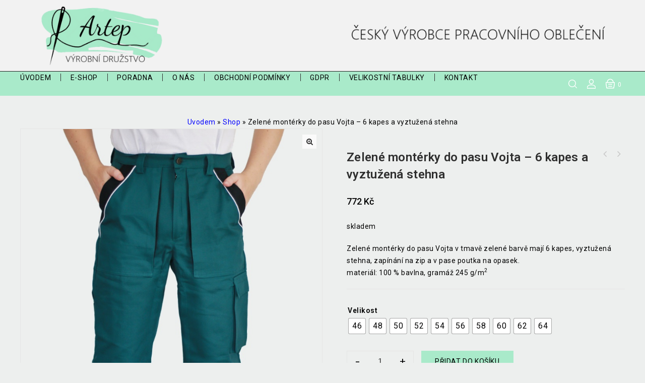

--- FILE ---
content_type: text/html; charset=UTF-8
request_url: https://artepjbc.cz/produkt/zelene-monterky-do-pasu-vojta-6-kapes-a-vyztuzena-stehna/
body_size: 33207
content:
<!DOCTYPE html>
<html lang="cs">
   <head>
      <meta charset="UTF-8">
      <meta name="viewport" content="width=device-width,initial-scale=1">
      <link rel="profile" href="//gmpg.org/xfn/11"/>
            				<script>document.documentElement.className = document.documentElement.className + ' yes-js js_active js'</script>
					<!--[if lt IE 9]>
				<![endif]-->
	<meta name='robots' content='index, follow, max-image-preview:large, max-snippet:-1, max-video-preview:-1' />

	<!-- This site is optimized with the Yoast SEO plugin v26.8 - https://yoast.com/product/yoast-seo-wordpress/ -->
	<title>Zelené montérky do pasu Vojta - 6 kapes a vyztužená stehna - Artep</title>
	<meta name="description" content="Zelené montérky do pasu Vojta mají 6 kapes. Montérky jsou pohodlné, mají vyztužená stehna, zapínání na zip a v pase poutka na opasek." />
	<link rel="canonical" href="https://artepjbc.cz/produkt/zelene-monterky-do-pasu-vojta-6-kapes-a-vyztuzena-stehna/" />
	<meta property="og:locale" content="cs_CZ" />
	<meta property="og:type" content="product" />
	<meta property="og:title" content="Zelené montérky do pasu Vojta - 6 kapes a vyztužená stehna - Artep" />
	<meta property="og:description" content="Zelené montérky do pasu Vojta mají 6 kapes. Montérky jsou pohodlné, mají vyztužená stehna, zapínání na zip a v pase poutka na opasek." />
	<meta property="og:url" content="https://artepjbc.cz/produkt/zelene-monterky-do-pasu-vojta-6-kapes-a-vyztuzena-stehna/" />
	<meta property="og:site_name" content="Artep" />
	<meta property="article:modified_time" content="2025-12-08T08:25:53+00:00" />
	<meta property="og:image" content="https://artepjbc.cz/wp-content/uploads/zelene-monterky-do-pasu-vojta-6-kapes-a-vyztuzena-stehna-1.jpg" />
	<meta property="og:image:width" content="750" />
	<meta property="og:image:height" content="1000" />
	<meta property="og:image:type" content="image/jpeg" /><meta property="og:image" content="https://artepjbc.cz/wp-content/uploads/zelene-monterky-do-pasu-vojta-6-kapes-a-vyztuzena-stehna-2.jpg" />
	<meta property="og:image:width" content="750" />
	<meta property="og:image:height" content="1000" />
	<meta property="og:image:type" content="image/jpeg" /><meta property="og:image" content="https://artepjbc.cz/wp-content/uploads/zelene-monterky-do-pasu-vojta-6-kapes-a-vyztuzena-stehna-3.jpg" />
	<meta property="og:image:width" content="750" />
	<meta property="og:image:height" content="1000" />
	<meta property="og:image:type" content="image/jpeg" /><meta property="og:image" content="https://artepjbc.cz/wp-content/uploads/zelene-monterky-do-pasu-vojta-6-kapes-a-vyztuzena-stehna-4.jpg" />
	<meta property="og:image:width" content="750" />
	<meta property="og:image:height" content="1000" />
	<meta property="og:image:type" content="image/jpeg" />
	<meta name="twitter:card" content="summary_large_image" />
	<meta name="twitter:label1" content="Dostupnost" />
	<meta name="twitter:data1" content="Skladem" />
	<script type="application/ld+json" class="yoast-schema-graph">{"@context":"https://schema.org","@graph":[{"@type":["WebPage","ItemPage"],"@id":"https://artepjbc.cz/produkt/zelene-monterky-do-pasu-vojta-6-kapes-a-vyztuzena-stehna/","url":"https://artepjbc.cz/produkt/zelene-monterky-do-pasu-vojta-6-kapes-a-vyztuzena-stehna/","name":"Zelené montérky do pasu Vojta - 6 kapes a vyztužená stehna - Artep","isPartOf":{"@id":"https://artepjbc.cz/#website"},"primaryImageOfPage":{"@id":"https://artepjbc.cz/produkt/zelene-monterky-do-pasu-vojta-6-kapes-a-vyztuzena-stehna/#primaryimage"},"image":{"@id":"https://artepjbc.cz/produkt/zelene-monterky-do-pasu-vojta-6-kapes-a-vyztuzena-stehna/#primaryimage"},"thumbnailUrl":"https://artepjbc.cz/wp-content/uploads/zelene-monterky-do-pasu-vojta-6-kapes-a-vyztuzena-stehna-1.jpg","description":"Zelené montérky do pasu Vojta mají 6 kapes. Montérky jsou pohodlné, mají vyztužená stehna, zapínání na zip a v pase poutka na opasek.","breadcrumb":{"@id":"https://artepjbc.cz/produkt/zelene-monterky-do-pasu-vojta-6-kapes-a-vyztuzena-stehna/#breadcrumb"},"inLanguage":"cs","potentialAction":{"@type":"BuyAction","target":"https://artepjbc.cz/produkt/zelene-monterky-do-pasu-vojta-6-kapes-a-vyztuzena-stehna/"}},{"@type":"ImageObject","inLanguage":"cs","@id":"https://artepjbc.cz/produkt/zelene-monterky-do-pasu-vojta-6-kapes-a-vyztuzena-stehna/#primaryimage","url":"https://artepjbc.cz/wp-content/uploads/zelene-monterky-do-pasu-vojta-6-kapes-a-vyztuzena-stehna-1.jpg","contentUrl":"https://artepjbc.cz/wp-content/uploads/zelene-monterky-do-pasu-vojta-6-kapes-a-vyztuzena-stehna-1.jpg","width":750,"height":1000,"caption":"Zelené montérky do pasu Vojta - vyztužená stehna"},{"@type":"BreadcrumbList","@id":"https://artepjbc.cz/produkt/zelene-monterky-do-pasu-vojta-6-kapes-a-vyztuzena-stehna/#breadcrumb","itemListElement":[{"@type":"ListItem","position":1,"name":"Uvodem","item":"https://artepjbc.cz/"},{"@type":"ListItem","position":2,"name":"Shop","item":"https://artepjbc.cz/shop/"},{"@type":"ListItem","position":3,"name":"Zelené montérky do pasu Vojta &#8211; 6 kapes a vyztužená stehna"}]},{"@type":"WebSite","@id":"https://artepjbc.cz/#website","url":"https://artepjbc.cz/","name":"Artep, výrobní družstvo","description":"Firma Artep výrobní družstvo vyrábí lékařské oděvy, pracovní oděvy, kuchařské oděvy, ochranné pomůcky, zdravotní oděvy na míru.","publisher":{"@id":"https://artepjbc.cz/#organization"},"potentialAction":[{"@type":"SearchAction","target":{"@type":"EntryPoint","urlTemplate":"https://artepjbc.cz/?s={search_term_string}"},"query-input":{"@type":"PropertyValueSpecification","valueRequired":true,"valueName":"search_term_string"}}],"inLanguage":"cs"},{"@type":"Organization","@id":"https://artepjbc.cz/#organization","name":"Artep, výrobní družstvo","url":"https://artepjbc.cz/","logo":{"@type":"ImageObject","inLanguage":"cs","@id":"https://artepjbc.cz/#/schema/logo/image/","url":"https://artepjbc.cz/wp-content/uploads/artep-new-logo.png","contentUrl":"https://artepjbc.cz/wp-content/uploads/artep-new-logo.png","width":512,"height":266,"caption":"Artep, výrobní družstvo"},"image":{"@id":"https://artepjbc.cz/#/schema/logo/image/"},"sameAs":["https://www.facebook.com/artep.pracovniodevy","https://www.instagram.com/artep.pracovniodevy/"]}]}</script>
	<meta property="product:brand" content="Artep" />
	<meta property="og:availability" content="instock" />
	<meta property="product:availability" content="instock" />
	<meta property="product:retailer_item_id" content="24a" />
	<meta property="product:condition" content="new" />
	<!-- / Yoast SEO plugin. -->


<link rel='dns-prefetch' href='//www.googletagmanager.com' />
<link rel='dns-prefetch' href='//fonts.googleapis.com' />
<link rel="alternate" type="application/rss+xml" title="Artep &raquo; RSS zdroj" href="https://artepjbc.cz/feed/" />
<style id='wp-img-auto-sizes-contain-inline-css'>
img:is([sizes=auto i],[sizes^="auto," i]){contain-intrinsic-size:3000px 1500px}
/*# sourceURL=wp-img-auto-sizes-contain-inline-css */
</style>
<link rel='stylesheet' id='tmpmela-google-fonts-css' href='https://fonts.googleapis.com/css?family=Roboto%3A200%2C300%2C400%2C500%2C600%2C700%2C800%7CRobotoCondensed%3A200%2C300%2C400%2C500%2C600%2C700%2C800&#038;ver=1.0.0#038;subset=latin%2Clatin-ext' media='all' />
<link rel='stylesheet' id='owl-carousel-css' href='https://artepjbc.cz/wp-content/themes/array_store/css/megnor/owl.carousel.css?ver=6.9' media='all' />
<link rel='stylesheet' id='owl-transitions-css' href='https://artepjbc.cz/wp-content/themes/array_store/css/megnor/owl.transitions.css?ver=6.9' media='all' />
<link rel='stylesheet' id='tmpmela-block-style-css' href='https://artepjbc.cz/wp-content/themes/array_store/css/megnor/blocks.css?ver=6.9' media='all' />
<link rel='stylesheet' id='tmpmela-isotope-css' href='https://artepjbc.cz/wp-content/themes/array_store/css/isotop-port.css?ver=6.9' media='all' />
<link rel='stylesheet' id='tmpmela-custom-css' href='https://artepjbc.cz/wp-content/themes/array_store/css/megnor/custom.css?ver=6.9' media='all' />
<link rel='stylesheet' id='shadowbox-css' href='https://artepjbc.cz/wp-content/themes/array_store/css/megnor/shadowbox.css?ver=6.9' media='all' />
<link rel='stylesheet' id='tmpmela-shortcode-style-css' href='https://artepjbc.cz/wp-content/themes/array_store/css/megnor/shortcode_style.css?ver=6.9' media='all' />
<link rel='stylesheet' id='animate-css' href='https://artepjbc.cz/wp-content/themes/array_store/css/megnor/animate.min.css?ver=6.9' media='all' />
<link rel='stylesheet' id='tmpmela-woocommerce-css-css' href='https://artepjbc.cz/wp-content/themes/array_store/css/megnor/woocommerce.css?ver=6.9' media='all' />
<link rel='stylesheet' id='wp-block-library-css' href='https://artepjbc.cz/wp-includes/css/dist/block-library/style.min.css?ver=6.9' media='all' />
<style id='wp-block-library-theme-inline-css'>
.wp-block-audio :where(figcaption){color:#555;font-size:13px;text-align:center}.is-dark-theme .wp-block-audio :where(figcaption){color:#ffffffa6}.wp-block-audio{margin:0 0 1em}.wp-block-code{border:1px solid #ccc;border-radius:4px;font-family:Menlo,Consolas,monaco,monospace;padding:.8em 1em}.wp-block-embed :where(figcaption){color:#555;font-size:13px;text-align:center}.is-dark-theme .wp-block-embed :where(figcaption){color:#ffffffa6}.wp-block-embed{margin:0 0 1em}.blocks-gallery-caption{color:#555;font-size:13px;text-align:center}.is-dark-theme .blocks-gallery-caption{color:#ffffffa6}:root :where(.wp-block-image figcaption){color:#555;font-size:13px;text-align:center}.is-dark-theme :root :where(.wp-block-image figcaption){color:#ffffffa6}.wp-block-image{margin:0 0 1em}.wp-block-pullquote{border-bottom:4px solid;border-top:4px solid;color:currentColor;margin-bottom:1.75em}.wp-block-pullquote :where(cite),.wp-block-pullquote :where(footer),.wp-block-pullquote__citation{color:currentColor;font-size:.8125em;font-style:normal;text-transform:uppercase}.wp-block-quote{border-left:.25em solid;margin:0 0 1.75em;padding-left:1em}.wp-block-quote cite,.wp-block-quote footer{color:currentColor;font-size:.8125em;font-style:normal;position:relative}.wp-block-quote:where(.has-text-align-right){border-left:none;border-right:.25em solid;padding-left:0;padding-right:1em}.wp-block-quote:where(.has-text-align-center){border:none;padding-left:0}.wp-block-quote.is-large,.wp-block-quote.is-style-large,.wp-block-quote:where(.is-style-plain){border:none}.wp-block-search .wp-block-search__label{font-weight:700}.wp-block-search__button{border:1px solid #ccc;padding:.375em .625em}:where(.wp-block-group.has-background){padding:1.25em 2.375em}.wp-block-separator.has-css-opacity{opacity:.4}.wp-block-separator{border:none;border-bottom:2px solid;margin-left:auto;margin-right:auto}.wp-block-separator.has-alpha-channel-opacity{opacity:1}.wp-block-separator:not(.is-style-wide):not(.is-style-dots){width:100px}.wp-block-separator.has-background:not(.is-style-dots){border-bottom:none;height:1px}.wp-block-separator.has-background:not(.is-style-wide):not(.is-style-dots){height:2px}.wp-block-table{margin:0 0 1em}.wp-block-table td,.wp-block-table th{word-break:normal}.wp-block-table :where(figcaption){color:#555;font-size:13px;text-align:center}.is-dark-theme .wp-block-table :where(figcaption){color:#ffffffa6}.wp-block-video :where(figcaption){color:#555;font-size:13px;text-align:center}.is-dark-theme .wp-block-video :where(figcaption){color:#ffffffa6}.wp-block-video{margin:0 0 1em}:root :where(.wp-block-template-part.has-background){margin-bottom:0;margin-top:0;padding:1.25em 2.375em}
/*# sourceURL=/wp-includes/css/dist/block-library/theme.min.css */
</style>
<style id='classic-theme-styles-inline-css'>
/*! This file is auto-generated */
.wp-block-button__link{color:#fff;background-color:#32373c;border-radius:9999px;box-shadow:none;text-decoration:none;padding:calc(.667em + 2px) calc(1.333em + 2px);font-size:1.125em}.wp-block-file__button{background:#32373c;color:#fff;text-decoration:none}
/*# sourceURL=/wp-includes/css/classic-themes.min.css */
</style>
<style id='wccty-block-wc-custom-thank-you-style-inline-css'>
/*!************************************************************************************************************************************************************************************************************************************************************************************************!*\
  !*** css ../../../../../../../node_modules/css-loader/dist/cjs.js??ruleSet[1].rules[4].use[1]!../../../../../../../node_modules/postcss-loader/dist/cjs.js??ruleSet[1].rules[4].use[2]!../../../../../../../node_modules/sass-loader/dist/cjs.js??ruleSet[1].rules[4].use[3]!./src/style.scss ***!
  \************************************************************************************************************************************************************************************************************************************************************************************************/
/**
 * The following styles get applied both on the front of your site
 * and in the editor.
 */
.wp-block-wccty-block-wc-custom-thank-you {
  max-width: 1200px;
  margin: 2rem auto;
  padding: 2rem;
  background: #fff;
}
.wp-block-wccty-block-wc-custom-thank-you .order-confirmation-error {
  padding: 1.5rem;
  background: #fff3cd;
  border: 1px solid #ffc107;
  border-radius: 4px;
  color: #856404;
  text-align: center;
}
.wp-block-wccty-block-wc-custom-thank-you .order-confirmation-error p {
  margin: 0;
  font-size: 1rem;
}
.wp-block-wccty-block-wc-custom-thank-you .order-header {
  margin: 2rem 0;
  padding-bottom: 1.5rem;
  border-bottom: 2px solid #e0e0e0;
}
.wp-block-wccty-block-wc-custom-thank-you .order-header h2 {
  margin: 0 0 0.5rem 0;
  color: #333;
  font-size: 2rem;
}
.wp-block-wccty-block-wc-custom-thank-you .order-header .order-date {
  margin: 0.5rem 0;
  color: #666;
  font-size: 1rem;
  line-height: 1rem;
}
.wp-block-wccty-block-wc-custom-thank-you .order-header .order-status {
  margin: 0.5rem 0;
  font-size: 1rem;
}
.wp-block-wccty-block-wc-custom-thank-you .order-header .order-status strong {
  color: #333;
}
.wp-block-wccty-block-wc-custom-thank-you .order-header .order-status .status-badge {
  display: inline-block;
  padding: 0.25rem 0.75rem;
  background: var(--wccty-accent-color, #4caf50);
  color: var(--wccty-accent-text-color, #ffffff);
  border-radius: 4px;
  font-size: 0.875rem;
  font-weight: 600;
  text-transform: capitalize;
  margin-left: 0.5rem;
}
.wp-block-wccty-block-wc-custom-thank-you .order-details {
  display: grid;
  grid-template-columns: 1fr;
  gap: 2rem;
  margin-bottom: 2rem;
}
@media (min-width: 768px) {
  .wp-block-wccty-block-wc-custom-thank-you .order-details {
    grid-template-columns: 1fr 2fr;
  }
}
.wp-block-wccty-block-wc-custom-thank-you .order-details h3 {
  margin: 0 0 1rem 0;
  color: #333;
  font-size: 1.25rem;
  border-bottom: 1px solid #e0e0e0;
  padding-bottom: 0.5rem;
}
.wp-block-wccty-block-wc-custom-thank-you .order-details p {
  margin: 0.5rem 0;
  color: #666;
  line-height: 1.6;
}
.wp-block-wccty-block-wc-custom-thank-you .order-details .customer-details {
  padding: 1rem;
  background: var(--wccty-section-bg, #f9f9f9);
  border-radius: 4px;
}
.wp-block-wccty-block-wc-custom-thank-you .order-details .addresses {
  display: grid;
  grid-template-columns: 1fr;
  gap: 1.5rem;
}
@media (min-width: 768px) {
  .wp-block-wccty-block-wc-custom-thank-you .order-details .addresses {
    grid-template-columns: 1fr 1fr;
  }
}
.wp-block-wccty-block-wc-custom-thank-you .order-details .addresses .billing-address,
.wp-block-wccty-block-wc-custom-thank-you .order-details .addresses .shipping-address {
  padding: 1rem;
  background: var(--wccty-section-bg, #f9f9f9);
  border-radius: 4px;
}
.wp-block-wccty-block-wc-custom-thank-you .order-items {
  margin-bottom: 2rem;
}
.wp-block-wccty-block-wc-custom-thank-you .order-items h3 {
  margin: 0 0 1rem 0;
  color: #333;
  font-size: 1.25rem;
  border-bottom: 1px solid #e0e0e0;
  padding-bottom: 0.5rem;
}
.wp-block-wccty-block-wc-custom-thank-you .order-items table {
  width: 100%;
  border-collapse: collapse;
  background: #fff;
  border: none;
}
.wp-block-wccty-block-wc-custom-thank-you .order-items table thead {
  background: var(--wccty-section-bg, #f9f9f9);
}
.wp-block-wccty-block-wc-custom-thank-you .order-items table thead th {
  padding: 0.75rem;
  text-align: left;
  font-weight: 600;
  color: #333;
  border: none;
}
.wp-block-wccty-block-wc-custom-thank-you .order-items table tbody tr {
  border-bottom: 1px solid #e0e0e0;
}
.wp-block-wccty-block-wc-custom-thank-you .order-items table tbody tr:last-child {
  border-bottom: none;
}
.wp-block-wccty-block-wc-custom-thank-you .order-items table tbody tr td {
  padding: 1rem 0.75rem;
  color: #666;
  border: none;
}
.wp-block-wccty-block-wc-custom-thank-you .order-items table tbody tr td:last-child {
  text-align: right;
  font-weight: 600;
  color: #333;
}
.wp-block-wccty-block-wc-custom-thank-you .order-totals {
  margin-top: 2rem;
  padding: 1.5rem;
  background: var(--wccty-section-bg, #f9f9f9);
  border-radius: 4px;
}
.wp-block-wccty-block-wc-custom-thank-you .order-totals table {
  width: 100%;
  max-width: 400px;
  margin-left: auto;
  border-collapse: collapse;
  border: none;
}
.wp-block-wccty-block-wc-custom-thank-you .order-totals table tr {
  border-bottom: 1px solid #e0e0e0;
}
.wp-block-wccty-block-wc-custom-thank-you .order-totals table tr:last-child {
  border-bottom: none;
}
.wp-block-wccty-block-wc-custom-thank-you .order-totals table tr.order-total {
  border-top: 2px solid #333;
  font-size: 1.25rem;
}
.wp-block-wccty-block-wc-custom-thank-you .order-totals table tr.order-total th,
.wp-block-wccty-block-wc-custom-thank-you .order-totals table tr.order-total td {
  padding-top: 1rem;
  font-weight: 700;
  color: #333;
}
.wp-block-wccty-block-wc-custom-thank-you .order-totals table tr th {
  padding: 0.75rem;
  text-align: left;
  font-weight: 600;
  color: #666;
  border: none;
}
.wp-block-wccty-block-wc-custom-thank-you .order-totals table tr td {
  padding: 0.75rem;
  text-align: right;
  font-weight: 600;
  color: #333;
  border: none;
}
.wp-block-wccty-block-wc-custom-thank-you .payment-method {
  margin-top: 1.5rem;
  padding: 1rem;
  background: var(--wccty-payment-bg, #e3f2fd);
  border-left: 4px solid var(--wccty-payment-border-color, #2196f3);
  border-radius: 4px;
}
.wp-block-wccty-block-wc-custom-thank-you .payment-method p {
  margin: 0;
  color: var(--wccty-payment-text-color, #333333);
}
.wp-block-wccty-block-wc-custom-thank-you .payment-method p strong {
  color: var(--wccty-payment-border-color, #2196f3);
}

/*# sourceMappingURL=style-index.css.map*/
/*# sourceURL=https://artepjbc.cz/wp-content/plugins/wc-custom-thank-you/build/style-index.css */
</style>
<link rel='stylesheet' id='jquery-selectBox-css' href='https://artepjbc.cz/wp-content/plugins/yith-woocommerce-wishlist/assets/css/jquery.selectBox.css?ver=1.2.0' media='all' />
<link rel='stylesheet' id='woocommerce_prettyPhoto_css-css' href='//artepjbc.cz/wp-content/plugins/woocommerce/assets/css/prettyPhoto.css?ver=3.1.6' media='all' />
<link rel='stylesheet' id='yith-wcwl-main-css' href='https://artepjbc.cz/wp-content/plugins/yith-woocommerce-wishlist/assets/css/style.css?ver=4.11.0' media='all' />
<style id='yith-wcwl-main-inline-css'>
 :root { --rounded-corners-radius: 16px; --add-to-cart-rounded-corners-radius: 16px; --color-headers-background: #F4F4F4; --feedback-duration: 3s } 
 :root { --rounded-corners-radius: 16px; --add-to-cart-rounded-corners-radius: 16px; --color-headers-background: #F4F4F4; --feedback-duration: 3s } 
/*# sourceURL=yith-wcwl-main-inline-css */
</style>
<style id='global-styles-inline-css'>
:root{--wp--preset--aspect-ratio--square: 1;--wp--preset--aspect-ratio--4-3: 4/3;--wp--preset--aspect-ratio--3-4: 3/4;--wp--preset--aspect-ratio--3-2: 3/2;--wp--preset--aspect-ratio--2-3: 2/3;--wp--preset--aspect-ratio--16-9: 16/9;--wp--preset--aspect-ratio--9-16: 9/16;--wp--preset--color--black: #000000;--wp--preset--color--cyan-bluish-gray: #abb8c3;--wp--preset--color--white: #ffffff;--wp--preset--color--pale-pink: #f78da7;--wp--preset--color--vivid-red: #cf2e2e;--wp--preset--color--luminous-vivid-orange: #ff6900;--wp--preset--color--luminous-vivid-amber: #fcb900;--wp--preset--color--light-green-cyan: #7bdcb5;--wp--preset--color--vivid-green-cyan: #00d084;--wp--preset--color--pale-cyan-blue: #8ed1fc;--wp--preset--color--vivid-cyan-blue: #0693e3;--wp--preset--color--vivid-purple: #9b51e0;--wp--preset--gradient--vivid-cyan-blue-to-vivid-purple: linear-gradient(135deg,rgb(6,147,227) 0%,rgb(155,81,224) 100%);--wp--preset--gradient--light-green-cyan-to-vivid-green-cyan: linear-gradient(135deg,rgb(122,220,180) 0%,rgb(0,208,130) 100%);--wp--preset--gradient--luminous-vivid-amber-to-luminous-vivid-orange: linear-gradient(135deg,rgb(252,185,0) 0%,rgb(255,105,0) 100%);--wp--preset--gradient--luminous-vivid-orange-to-vivid-red: linear-gradient(135deg,rgb(255,105,0) 0%,rgb(207,46,46) 100%);--wp--preset--gradient--very-light-gray-to-cyan-bluish-gray: linear-gradient(135deg,rgb(238,238,238) 0%,rgb(169,184,195) 100%);--wp--preset--gradient--cool-to-warm-spectrum: linear-gradient(135deg,rgb(74,234,220) 0%,rgb(151,120,209) 20%,rgb(207,42,186) 40%,rgb(238,44,130) 60%,rgb(251,105,98) 80%,rgb(254,248,76) 100%);--wp--preset--gradient--blush-light-purple: linear-gradient(135deg,rgb(255,206,236) 0%,rgb(152,150,240) 100%);--wp--preset--gradient--blush-bordeaux: linear-gradient(135deg,rgb(254,205,165) 0%,rgb(254,45,45) 50%,rgb(107,0,62) 100%);--wp--preset--gradient--luminous-dusk: linear-gradient(135deg,rgb(255,203,112) 0%,rgb(199,81,192) 50%,rgb(65,88,208) 100%);--wp--preset--gradient--pale-ocean: linear-gradient(135deg,rgb(255,245,203) 0%,rgb(182,227,212) 50%,rgb(51,167,181) 100%);--wp--preset--gradient--electric-grass: linear-gradient(135deg,rgb(202,248,128) 0%,rgb(113,206,126) 100%);--wp--preset--gradient--midnight: linear-gradient(135deg,rgb(2,3,129) 0%,rgb(40,116,252) 100%);--wp--preset--font-size--small: 13px;--wp--preset--font-size--medium: 20px;--wp--preset--font-size--large: 36px;--wp--preset--font-size--x-large: 42px;--wp--preset--spacing--20: 0.44rem;--wp--preset--spacing--30: 0.67rem;--wp--preset--spacing--40: 1rem;--wp--preset--spacing--50: 1.5rem;--wp--preset--spacing--60: 2.25rem;--wp--preset--spacing--70: 3.38rem;--wp--preset--spacing--80: 5.06rem;--wp--preset--shadow--natural: 6px 6px 9px rgba(0, 0, 0, 0.2);--wp--preset--shadow--deep: 12px 12px 50px rgba(0, 0, 0, 0.4);--wp--preset--shadow--sharp: 6px 6px 0px rgba(0, 0, 0, 0.2);--wp--preset--shadow--outlined: 6px 6px 0px -3px rgb(255, 255, 255), 6px 6px rgb(0, 0, 0);--wp--preset--shadow--crisp: 6px 6px 0px rgb(0, 0, 0);}:where(.is-layout-flex){gap: 0.5em;}:where(.is-layout-grid){gap: 0.5em;}body .is-layout-flex{display: flex;}.is-layout-flex{flex-wrap: wrap;align-items: center;}.is-layout-flex > :is(*, div){margin: 0;}body .is-layout-grid{display: grid;}.is-layout-grid > :is(*, div){margin: 0;}:where(.wp-block-columns.is-layout-flex){gap: 2em;}:where(.wp-block-columns.is-layout-grid){gap: 2em;}:where(.wp-block-post-template.is-layout-flex){gap: 1.25em;}:where(.wp-block-post-template.is-layout-grid){gap: 1.25em;}.has-black-color{color: var(--wp--preset--color--black) !important;}.has-cyan-bluish-gray-color{color: var(--wp--preset--color--cyan-bluish-gray) !important;}.has-white-color{color: var(--wp--preset--color--white) !important;}.has-pale-pink-color{color: var(--wp--preset--color--pale-pink) !important;}.has-vivid-red-color{color: var(--wp--preset--color--vivid-red) !important;}.has-luminous-vivid-orange-color{color: var(--wp--preset--color--luminous-vivid-orange) !important;}.has-luminous-vivid-amber-color{color: var(--wp--preset--color--luminous-vivid-amber) !important;}.has-light-green-cyan-color{color: var(--wp--preset--color--light-green-cyan) !important;}.has-vivid-green-cyan-color{color: var(--wp--preset--color--vivid-green-cyan) !important;}.has-pale-cyan-blue-color{color: var(--wp--preset--color--pale-cyan-blue) !important;}.has-vivid-cyan-blue-color{color: var(--wp--preset--color--vivid-cyan-blue) !important;}.has-vivid-purple-color{color: var(--wp--preset--color--vivid-purple) !important;}.has-black-background-color{background-color: var(--wp--preset--color--black) !important;}.has-cyan-bluish-gray-background-color{background-color: var(--wp--preset--color--cyan-bluish-gray) !important;}.has-white-background-color{background-color: var(--wp--preset--color--white) !important;}.has-pale-pink-background-color{background-color: var(--wp--preset--color--pale-pink) !important;}.has-vivid-red-background-color{background-color: var(--wp--preset--color--vivid-red) !important;}.has-luminous-vivid-orange-background-color{background-color: var(--wp--preset--color--luminous-vivid-orange) !important;}.has-luminous-vivid-amber-background-color{background-color: var(--wp--preset--color--luminous-vivid-amber) !important;}.has-light-green-cyan-background-color{background-color: var(--wp--preset--color--light-green-cyan) !important;}.has-vivid-green-cyan-background-color{background-color: var(--wp--preset--color--vivid-green-cyan) !important;}.has-pale-cyan-blue-background-color{background-color: var(--wp--preset--color--pale-cyan-blue) !important;}.has-vivid-cyan-blue-background-color{background-color: var(--wp--preset--color--vivid-cyan-blue) !important;}.has-vivid-purple-background-color{background-color: var(--wp--preset--color--vivid-purple) !important;}.has-black-border-color{border-color: var(--wp--preset--color--black) !important;}.has-cyan-bluish-gray-border-color{border-color: var(--wp--preset--color--cyan-bluish-gray) !important;}.has-white-border-color{border-color: var(--wp--preset--color--white) !important;}.has-pale-pink-border-color{border-color: var(--wp--preset--color--pale-pink) !important;}.has-vivid-red-border-color{border-color: var(--wp--preset--color--vivid-red) !important;}.has-luminous-vivid-orange-border-color{border-color: var(--wp--preset--color--luminous-vivid-orange) !important;}.has-luminous-vivid-amber-border-color{border-color: var(--wp--preset--color--luminous-vivid-amber) !important;}.has-light-green-cyan-border-color{border-color: var(--wp--preset--color--light-green-cyan) !important;}.has-vivid-green-cyan-border-color{border-color: var(--wp--preset--color--vivid-green-cyan) !important;}.has-pale-cyan-blue-border-color{border-color: var(--wp--preset--color--pale-cyan-blue) !important;}.has-vivid-cyan-blue-border-color{border-color: var(--wp--preset--color--vivid-cyan-blue) !important;}.has-vivid-purple-border-color{border-color: var(--wp--preset--color--vivid-purple) !important;}.has-vivid-cyan-blue-to-vivid-purple-gradient-background{background: var(--wp--preset--gradient--vivid-cyan-blue-to-vivid-purple) !important;}.has-light-green-cyan-to-vivid-green-cyan-gradient-background{background: var(--wp--preset--gradient--light-green-cyan-to-vivid-green-cyan) !important;}.has-luminous-vivid-amber-to-luminous-vivid-orange-gradient-background{background: var(--wp--preset--gradient--luminous-vivid-amber-to-luminous-vivid-orange) !important;}.has-luminous-vivid-orange-to-vivid-red-gradient-background{background: var(--wp--preset--gradient--luminous-vivid-orange-to-vivid-red) !important;}.has-very-light-gray-to-cyan-bluish-gray-gradient-background{background: var(--wp--preset--gradient--very-light-gray-to-cyan-bluish-gray) !important;}.has-cool-to-warm-spectrum-gradient-background{background: var(--wp--preset--gradient--cool-to-warm-spectrum) !important;}.has-blush-light-purple-gradient-background{background: var(--wp--preset--gradient--blush-light-purple) !important;}.has-blush-bordeaux-gradient-background{background: var(--wp--preset--gradient--blush-bordeaux) !important;}.has-luminous-dusk-gradient-background{background: var(--wp--preset--gradient--luminous-dusk) !important;}.has-pale-ocean-gradient-background{background: var(--wp--preset--gradient--pale-ocean) !important;}.has-electric-grass-gradient-background{background: var(--wp--preset--gradient--electric-grass) !important;}.has-midnight-gradient-background{background: var(--wp--preset--gradient--midnight) !important;}.has-small-font-size{font-size: var(--wp--preset--font-size--small) !important;}.has-medium-font-size{font-size: var(--wp--preset--font-size--medium) !important;}.has-large-font-size{font-size: var(--wp--preset--font-size--large) !important;}.has-x-large-font-size{font-size: var(--wp--preset--font-size--x-large) !important;}
:where(.wp-block-post-template.is-layout-flex){gap: 1.25em;}:where(.wp-block-post-template.is-layout-grid){gap: 1.25em;}
:where(.wp-block-term-template.is-layout-flex){gap: 1.25em;}:where(.wp-block-term-template.is-layout-grid){gap: 1.25em;}
:where(.wp-block-columns.is-layout-flex){gap: 2em;}:where(.wp-block-columns.is-layout-grid){gap: 2em;}
:root :where(.wp-block-pullquote){font-size: 1.5em;line-height: 1.6;}
/*# sourceURL=global-styles-inline-css */
</style>
<link rel='stylesheet' id='contact-form-7-css' href='https://artepjbc.cz/wp-content/plugins/contact-form-7/includes/css/styles.css?ver=6.1.4' media='all' />
<link rel='stylesheet' id='menu-image-css' href='https://artepjbc.cz/wp-content/plugins/menu-image/includes/css/menu-image.css?ver=3.13' media='all' />
<link rel='stylesheet' id='dashicons-css' href='https://artepjbc.cz/wp-includes/css/dashicons.min.css?ver=6.9' media='all' />
<style id='dashicons-inline-css'>
[data-font="Dashicons"]:before {font-family: 'Dashicons' !important;content: attr(data-icon) !important;speak: none !important;font-weight: normal !important;font-variant: normal !important;text-transform: none !important;line-height: 1 !important;font-style: normal !important;-webkit-font-smoothing: antialiased !important;-moz-osx-font-smoothing: grayscale !important;}
/*# sourceURL=dashicons-inline-css */
</style>
<link rel='stylesheet' id='ToretDpd-draw-css-css' href='https://artepjbc.cz/wp-content/plugins/toret-dpd/vendor/toret/toret-library/src/assets/css/toret-draw.css?ver=1768859903' media='all' />
<link rel='stylesheet' id='ToretDpd-form-css-css' href='https://artepjbc.cz/wp-content/plugins/toret-dpd/vendor/toret/toret-library/src/assets/css/toret-draw-form.css?ver=1768859903' media='all' />
<link rel='stylesheet' id='toretxmlfeeds-css' href='https://artepjbc.cz/wp-content/plugins/toretxmlfeeds/public/css/toretxmlfeeds-public.css?ver=1.3.5' media='all' />
<link rel='stylesheet' id='photoswipe-css' href='https://artepjbc.cz/wp-content/plugins/woocommerce/assets/css/photoswipe/photoswipe.min.css?ver=10.4.3' media='all' />
<link rel='stylesheet' id='photoswipe-default-skin-css' href='https://artepjbc.cz/wp-content/plugins/woocommerce/assets/css/photoswipe/default-skin/default-skin.min.css?ver=10.4.3' media='all' />
<style id='woocommerce-inline-inline-css'>
.woocommerce form .form-row .required { visibility: visible; }
/*# sourceURL=woocommerce-inline-inline-css */
</style>
<link rel='stylesheet' id='toret-dpd-plugin-styles-css' href='https://artepjbc.cz/wp-content/plugins/toret-dpd/public/assets/css/public.css?ver=7.0.8' media='all' />
<link rel='stylesheet' id='toret-dpd-popup-styles-toret-css' href='https://artepjbc.cz/wp-content/plugins/toret-dpd/public/assets/css/toret-branch-popup.css?ver=7.0.8' media='all' />
<link rel='stylesheet' id='toret-qrplatby-plugin-styles-css' href='https://artepjbc.cz/wp-content/plugins/toret-qrplatby/assets/css/public.css?ver=2.3.4' media='all' />
<link rel='stylesheet' id='woo-variation-swatches-css' href='https://artepjbc.cz/wp-content/plugins/woo-variation-swatches/assets/css/frontend.min.css?ver=1763377943' media='all' />
<style id='woo-variation-swatches-inline-css'>
:root {
--wvs-tick:url("data:image/svg+xml;utf8,%3Csvg filter='drop-shadow(0px 0px 2px rgb(0 0 0 / .8))' xmlns='http://www.w3.org/2000/svg'  viewBox='0 0 30 30'%3E%3Cpath fill='none' stroke='%23ffffff' stroke-linecap='round' stroke-linejoin='round' stroke-width='4' d='M4 16L11 23 27 7'/%3E%3C/svg%3E");

--wvs-cross:url("data:image/svg+xml;utf8,%3Csvg filter='drop-shadow(0px 0px 5px rgb(255 255 255 / .6))' xmlns='http://www.w3.org/2000/svg' width='72px' height='72px' viewBox='0 0 24 24'%3E%3Cpath fill='none' stroke='%23ff0000' stroke-linecap='round' stroke-width='0.6' d='M5 5L19 19M19 5L5 19'/%3E%3C/svg%3E");
--wvs-single-product-item-width:30px;
--wvs-single-product-item-height:30px;
--wvs-single-product-item-font-size:16px}
/*# sourceURL=woo-variation-swatches-inline-css */
</style>
<link rel='stylesheet' id='yith-quick-view-css' href='https://artepjbc.cz/wp-content/plugins/yith-woocommerce-quick-view/assets/css/yith-quick-view.css?ver=2.10.0' media='all' />
<style id='yith-quick-view-inline-css'>

				#yith-quick-view-modal .yith-quick-view-overlay{background:rgba( 0, 0, 0, 0.8)}
				#yith-quick-view-modal .yith-wcqv-main{background:#ffffff;}
				#yith-quick-view-close{color:#cdcdcd;}
				#yith-quick-view-close:hover{color:#ff0000;}
/*# sourceURL=yith-quick-view-inline-css */
</style>
<link rel='stylesheet' id='brands-styles-css' href='https://artepjbc.cz/wp-content/plugins/woocommerce/assets/css/brands.css?ver=10.4.3' media='all' />
<link rel='stylesheet' id='tmpmela-fonts-css' href='//fonts.googleapis.com/css?family=Source+Sans+Pro%3A300%2C400%2C600%2C300italic%2C400italic%2C600italic%7CBitter%3A400%2C600&#038;subset=latin%2Clatin-ext' media='all' />
<link rel='stylesheet' id='font-awesome-css' href='https://artepjbc.cz/wp-content/plugins/elementor/assets/lib/font-awesome/css/font-awesome.min.css?ver=4.7.0' media='all' />
<style id='font-awesome-inline-css'>
[data-font="FontAwesome"]:before {font-family: 'FontAwesome' !important;content: attr(data-icon) !important;speak: none !important;font-weight: normal !important;font-variant: normal !important;text-transform: none !important;line-height: 1 !important;font-style: normal !important;-webkit-font-smoothing: antialiased !important;-moz-osx-font-smoothing: grayscale !important;}
/*# sourceURL=font-awesome-inline-css */
</style>
<link rel='stylesheet' id='tmpmela-style-css' href='https://artepjbc.cz/wp-content/themes/array_store/style.css?ver=1.0' media='all' />
<link rel='stylesheet' id='jquery-fixedheadertable-style-css' href='https://artepjbc.cz/wp-content/plugins/yith-woocommerce-compare/assets/css/jquery.dataTables.css?ver=1.10.18' media='all' />
<link rel='stylesheet' id='yith_woocompare_page-css' href='https://artepjbc.cz/wp-content/plugins/yith-woocommerce-compare/assets/css/compare.css?ver=3.7.0' media='all' />
<link rel='stylesheet' id='yith-woocompare-widget-css' href='https://artepjbc.cz/wp-content/plugins/yith-woocommerce-compare/assets/css/widget.css?ver=3.7.0' media='all' />
<link rel='stylesheet' id='tablepress-default-css' href='https://artepjbc.cz/wp-content/plugins/tablepress/css/build/default.css?ver=3.2.6' media='all' />
<script id="woocommerce-google-analytics-integration-gtag-js-after">
/* <![CDATA[ */
/* Google Analytics for WooCommerce (gtag.js) */
					window.dataLayer = window.dataLayer || [];
					function gtag(){dataLayer.push(arguments);}
					// Set up default consent state.
					for ( const mode of [{"analytics_storage":"denied","ad_storage":"denied","ad_user_data":"denied","ad_personalization":"denied","region":["AT","BE","BG","HR","CY","CZ","DK","EE","FI","FR","DE","GR","HU","IS","IE","IT","LV","LI","LT","LU","MT","NL","NO","PL","PT","RO","SK","SI","ES","SE","GB","CH"]}] || [] ) {
						gtag( "consent", "default", { "wait_for_update": 500, ...mode } );
					}
					gtag("js", new Date());
					gtag("set", "developer_id.dOGY3NW", true);
					gtag("config", "G-X34VP6PL18", {"track_404":true,"allow_google_signals":true,"logged_in":false,"linker":{"domains":[],"allow_incoming":false},"custom_map":{"dimension1":"logged_in"}});
//# sourceURL=woocommerce-google-analytics-integration-gtag-js-after
/* ]]> */
</script>
<script src="https://artepjbc.cz/wp-includes/js/jquery/jquery.min.js?ver=3.7.1" id="jquery-core-js"></script>
<script src="https://artepjbc.cz/wp-includes/js/jquery/jquery-migrate.min.js?ver=3.4.1" id="jquery-migrate-js"></script>
<script src="https://artepjbc.cz/wp-content/plugins/toretxmlfeeds/public/js/toretxmlfeeds-public.js?ver=1.3.5" id="toretxmlfeeds-js"></script>
<script src="https://artepjbc.cz/wp-content/plugins/woocommerce/assets/js/jquery-blockui/jquery.blockUI.min.js?ver=2.7.0-wc.10.4.3" id="wc-jquery-blockui-js" data-wp-strategy="defer"></script>
<script id="wc-add-to-cart-js-extra">
/* <![CDATA[ */
var wc_add_to_cart_params = {"ajax_url":"/wp-admin/admin-ajax.php","wc_ajax_url":"/?wc-ajax=%%endpoint%%","i18n_view_cart":"Zobrazit ko\u0161\u00edk","cart_url":"https://artepjbc.cz/cart/","is_cart":"","cart_redirect_after_add":"no"};
//# sourceURL=wc-add-to-cart-js-extra
/* ]]> */
</script>
<script src="https://artepjbc.cz/wp-content/plugins/woocommerce/assets/js/frontend/add-to-cart.min.js?ver=10.4.3" id="wc-add-to-cart-js" defer="defer" data-wp-strategy="defer"></script>
<script src="https://artepjbc.cz/wp-content/plugins/woocommerce/assets/js/zoom/jquery.zoom.min.js?ver=1.7.21-wc.10.4.3" id="wc-zoom-js" defer="defer" data-wp-strategy="defer"></script>
<script src="https://artepjbc.cz/wp-content/plugins/woocommerce/assets/js/flexslider/jquery.flexslider.min.js?ver=2.7.2-wc.10.4.3" id="wc-flexslider-js" defer="defer" data-wp-strategy="defer"></script>
<script src="https://artepjbc.cz/wp-content/plugins/woocommerce/assets/js/photoswipe/photoswipe.min.js?ver=4.1.1-wc.10.4.3" id="wc-photoswipe-js" defer="defer" data-wp-strategy="defer"></script>
<script src="https://artepjbc.cz/wp-content/plugins/woocommerce/assets/js/photoswipe/photoswipe-ui-default.min.js?ver=4.1.1-wc.10.4.3" id="wc-photoswipe-ui-default-js" defer="defer" data-wp-strategy="defer"></script>
<script id="wc-single-product-js-extra">
/* <![CDATA[ */
var wc_single_product_params = {"i18n_required_rating_text":"Zvolte pros\u00edm hodnocen\u00ed","i18n_rating_options":["1 z 5 hv\u011bzdi\u010dek","2 ze 5 hv\u011bzdi\u010dek","3 ze 5 hv\u011bzdi\u010dek","4 ze 5 hv\u011bzdi\u010dek","5 z 5 hv\u011bzdi\u010dek"],"i18n_product_gallery_trigger_text":"Zobrazit galerii p\u0159es celou obrazovku","review_rating_required":"yes","flexslider":{"rtl":false,"animation":"slide","smoothHeight":true,"directionNav":false,"controlNav":"thumbnails","slideshow":false,"animationSpeed":500,"animationLoop":false,"allowOneSlide":false},"zoom_enabled":"1","zoom_options":[],"photoswipe_enabled":"1","photoswipe_options":{"shareEl":false,"closeOnScroll":false,"history":false,"hideAnimationDuration":0,"showAnimationDuration":0},"flexslider_enabled":"1"};
//# sourceURL=wc-single-product-js-extra
/* ]]> */
</script>
<script src="https://artepjbc.cz/wp-content/plugins/woocommerce/assets/js/frontend/single-product.min.js?ver=10.4.3" id="wc-single-product-js" defer="defer" data-wp-strategy="defer"></script>
<script src="https://artepjbc.cz/wp-content/plugins/woocommerce/assets/js/js-cookie/js.cookie.min.js?ver=2.1.4-wc.10.4.3" id="wc-js-cookie-js" defer="defer" data-wp-strategy="defer"></script>
<script id="woocommerce-js-extra">
/* <![CDATA[ */
var woocommerce_params = {"ajax_url":"/wp-admin/admin-ajax.php","wc_ajax_url":"/?wc-ajax=%%endpoint%%","i18n_password_show":"Zobrazit heslo","i18n_password_hide":"Skr\u00fdt heslo"};
//# sourceURL=woocommerce-js-extra
/* ]]> */
</script>
<script src="https://artepjbc.cz/wp-content/plugins/woocommerce/assets/js/frontend/woocommerce.min.js?ver=10.4.3" id="woocommerce-js" defer="defer" data-wp-strategy="defer"></script>
<script id="woo-comgate-plugin-script-js-extra">
/* <![CDATA[ */
var comgate_localize = {"ajaxurl":"https://artepjbc.cz/wp-admin/admin-ajax.php","paidok":"Platba prob\u011bhla \u00fasp\u011b\u0161n\u011b.","paidcancelled":"Platba byla zru\u0161ena.","paidpending":"Platba \u010dek\u00e1 na zpracov\u00e1n\u00ed.","paidauthorized":"Platba autorizov\u00e1na."};
//# sourceURL=woo-comgate-plugin-script-js-extra
/* ]]> */
</script>
<script src="https://artepjbc.cz/wp-content/plugins/woo-comgate/public/assets/js/public.js?ver=4.7.10" id="woo-comgate-plugin-script-js"></script>
<script src="https://artepjbc.cz/wp-content/themes/array_store/js/megnor/owl.carousel.min.js?ver=6.9" id="owlcarousel-js"></script>
<script src="https://artepjbc.cz/wp-content/themes/array_store/js/megnor/jquery.custom.min.js?ver=6.9" id="tmpmela-custom-script-js"></script>
<script src="https://artepjbc.cz/wp-content/themes/array_store/js/jquery.isotope.min.js?ver=6.9" id="isotope-js"></script>
<script src="https://artepjbc.cz/wp-content/themes/array_store/js/megnor/megnor.min.js?ver=6.9" id="tmpmela-megnor-js"></script>
<script src="https://artepjbc.cz/wp-content/themes/array_store/js/megnor/custom.js?ver=6.9" id="tmpmela-custom-js"></script>
<script src="https://artepjbc.cz/wp-content/themes/array_store/js/megnor/jquery.validate.js?ver=6.9" id="validate-js"></script>
<script src="https://artepjbc.cz/wp-content/themes/array_store/js/megnor/shadowbox.js?ver=6.9" id="shadowbox-js"></script>
<script src="https://artepjbc.cz/wp-content/themes/array_store/js/megnor/jquery.megamenu.js?ver=6.9" id="megamenu-js"></script>
<script src="https://artepjbc.cz/wp-content/themes/array_store/js/megnor/easyResponsiveTabs.js?ver=6.9" id="easyResponsiveTabs-js"></script>
<script src="https://artepjbc.cz/wp-content/themes/array_store/js/megnor/jquery.treeview.js?ver=6.9" id="jtree-js"></script>
<script src="https://artepjbc.cz/wp-content/themes/array_store/js/megnor/countUp.js?ver=6.9" id="countUp-js"></script>
<script src="https://artepjbc.cz/wp-content/themes/array_store/js/megnor/jquery.countdown.min.js?ver=6.9" id="countdown-js"></script>
<script src="https://artepjbc.cz/wp-content/themes/array_store/js/html5.js?ver=6.9" id="tmpmela-html5-js"></script>
<script id="phpvariable-js-extra">
/* <![CDATA[ */
var php_var = {"tmpmela_loadmore":"","tmpmela_pagination":"","tmpmela_nomore":""};
//# sourceURL=phpvariable-js-extra
/* ]]> */
</script>
<script src="https://artepjbc.cz/wp-content/themes/array_store/js/megnor/megnorloadmore.js?ver=6.9" id="phpvariable-js"></script>
<script id='cookies-spravne' src='https://cookies-spravne.cz/static/cc?key=NHE58thWHaLkwmb9TS3m' async defer></script>

<!-- Tanganica pixel -->
<script>(function(w,d,s,l,i){w[l]=w[l]||[];w[l].push({'gtm.start':
new Date().getTime(),event:'gtm.js'});var f=d.getElementsByTagName(s)[0],
j=d.createElement(s),dl=l!='dataLayer'?'&l='+l:'';j.async=true;j.src=
'https://www.googletagmanager.com/gtm.js?id='+i+dl;f.parentNode.insertBefore(j,f);
})(window,document,'script','dataLayer','GTM-TRS5RSN');</script>
<!-- End Tanganica pixel -->

<!-- Google Tag Manager -->

<!-- Start Selltoro.com Pixel -->
<script>
!function(e,n,t,a,s,o,r){ e[a]||((s=e[a]=function(){s.process?s.process.apply(s,arguments):s.queue.push(arguments)}).queue=[],(o=n.createElement(t)).async=1,o.src='https://tracking.selltoro.com/selltoro-pixel.js',o.dataset.srv9="1",(r=n.getElementsByTagName(t)[0]).parentNode.insertBefore(o,r))}(window,document,"script","selltoro");selltoro("init",'55d5f57adf547a025e9f2552c16f1c31');
</script>
<!-- End Selltoro.com Pixel -->
<script>(function(w,d,s,l,i){w[l]=w[l]||[];w[l].push({'gtm.start':
new Date().getTime(),event:'gtm.js'});var f=d.getElementsByTagName(s)[0],
j=d.createElement(s),dl=l!='dataLayer'?'&l='+l:'';j.async=true;j.src=
'https://www.googletagmanager.com/gtm.js?id='+i+dl;f.parentNode.insertBefore(j,f);
})(window,document,'script','dataLayer','GTM-W8X27M6');</script>
<!-- End Google Tag Manager -->

<!-- Meta Pixel Code -->
<script>
!function(f,b,e,v,n,t,s)
{if(f.fbq)return;n=f.fbq=function(){n.callMethod?
n.callMethod.apply(n,arguments):n.queue.push(arguments)};
if(!f._fbq)f._fbq=n;n.push=n;n.loaded=!0;n.version='2.0';
n.queue=[];t=b.createElement(e);t.async=!0;
t.src=v;s=b.getElementsByTagName(e)[0];
s.parentNode.insertBefore(t,s)}(window, document,'script',
'https://connect.facebook.net/en_US/fbevents.js');
fbq('init', '868791921582246');
fbq('track', 'PageView');
</script>
<noscript><img height="1" width="1" style="display:none"
src="https://www.facebook.com/tr?id=868791921582246&ev=PageView&noscript=1"
/></noscript>
<!-- End Meta Pixel Code -->

<!-- Heureka.cz PRODUCT DETAIL script -->
<script>
    (function(t, r, a, c, k, i, n, g) {t['ROIDataObject'] = k;
    t[k]=t[k]||function(){(t[k].q=t[k].q||[]).push(arguments)},t[k].c=i;n=r.createElement(a),
    g=r.getElementsByTagName(a)[0];n.async=1;n.src=c;g.parentNode.insertBefore(n,g)
    })(window, document, 'script', '//www.heureka.cz/ocm/sdk.js?version=2&page=product_detail', 'heureka', 'cz');
</script>
<!-- End Heureka.cz PRODUCT DETAIL script --><script>
//<![CDATA[
var _hwq = _hwq || [];
    _hwq.push(['setKey', 'AC01681AD12A1AC0743DCEEC3CDA66D4']);_hwq.push(['setTopPos', '165']);_hwq.push(['showWidget', '21']);(function() {
    var ho = document.createElement('script'); ho.type = 'text/javascript'; ho.async = true;
    ho.src = 'https://cz.im9.cz/direct/i/gjs.php?n=wdgt&sak=AC01681AD12A1AC0743DCEEC3CDA66D4';
    var s = document.getElementsByTagName('script')[0]; s.parentNode.insertBefore(ho, s);
})();
//]]>
</script><!-- Google site verification - Google for WooCommerce -->
<meta name="google-site-verification" content="jUXaUT1RmZfSqMJbvnnida11FwO-RxzM3kC5P90Hmb4" />
<meta name="generator" content="/home/html/artepjbc.cz/public_html/wp-content/themes/array_store/style.css - " /><link href='https://fonts.googleapis.com/css2?family=Roboto' rel='stylesheet' />
<style>
      h1 {	
   font-family:'Roboto', Arial, Helvetica, sans-serif;
   }	
         h1 {	
   color:#2E2E2E;	
   }	
         h2 {	
   font-family:'Roboto', Arial, Helvetica, sans-serif;
   }	
         h2 {	
   color:#2E2E2E;
   }	
         h3 {	
   font-family:'Roboto', Arial, Helvetica, sans-serif;
   }	
         h3 { color:#2E2E2E;}
         h4 {	
   font-family:'Roboto', Arial, Helvetica, sans-serif;
   }	
   	
      h4 {	
   color:#2E2E2E;	
   }	
         h5 {	
   font-family:'Roboto', Arial, Helvetica, sans-serif;
   }	
         h5 {	
   color:#2E2E2E;
   }	
         h6 {	
   font-family:'Roboto', Arial, Helvetica, sans-serif;
   }	
   	
      h6 {	
   color:#2E2E2E;
   }	
      a{
		color:#000000;
	}
	a:hover ,.header-tag-widget .tagcloud a:hover,.woocommerce ul.products li.product .product-name:hover,
	li.product a:hover .product-name, .entry-meta a:hover ,.entry-meta span:hover 
	.tabs a.current, a.active, .entry-thumbnail .comments-link a:hover,
	.current-cat > a,.woocommerce .entry-summary .yith-wcwl-wishlistexistsbrowse a:hover,
	.woocommerce .entry-summary .yith-wcwl-wishlistaddedbrowse a:hover,
	.woocommerce .entry-summary .yith-wcwl-add-to-wishlist .add_to_wishlist:hover,
	.woocommerce .entry-summary a.compare.button:hover,
	.woocommerce ul.products li .container-inner .wcpc_compare a.button:hover,
	.woocommerce .entry-summary .compare.button:hover,
	.woocommerce .entry-summary .yith-wcwl-add-to-wishlist .add_to_wishlist:hover:before,
	.woocommerce .entry-summary a.compare.button.added:hover,
	.woocommerce .entry-summary .yith-wcwl-wishlistexistsbrowse a:hover:before,
	.woocommerce .entry-summary .compare.button:hover:before,
	.woocommerce .entry-summary .compare.button:hover:before,
	 .woocommerce .entry-summary a.compare.button.added:hover:before,
	.woocommerce .summary .product_meta .posted_in a:hover,
	.woocommerce .summary .product_meta .tagged_as a:hover,
	.brand span a:hover, .social a:hover, .post-navigation a:hover .fa, .woocommerce .entry-summary .yith-wcwl-wishlistaddedbrowse a:hover:before,.post-nav-link:hover,
   .primary-sidebar .widget ul > li:hover:before,
   .widgets-footercontact .contact_phone,
   .custom-testimonial .testimonial-title a, .testimonial-designation,
   .woocommerce .product-detail-wrapper .onsale,
   .product-name a:hover,
   .entry-meta-inner a:hover,  .entry-meta a:hover, .comment-author a:hover,
   a.showcoupon,
   .entry-meta-inner .author a:hover
	{
		color:#000000;
   }
   .custom-testimonial .testimonial-title a, .testimonial-designation{

      color:#FFFFFF;

   }
   .woocommerce .entry-summary a.compare.button,.quantity input.plus, .quantity input.minus, .quantity input.minus:focus, .quantity input.plus:focus,
   .header-category ul.product-categories li a:hover,a.showcoupon:hover {
		color:#000000;
	}
	.site-footer .widget-title, #menu-footer-navigation > li > a{
		color:#FFFFFF; 
	}
	.footer a, .site-footer a, .site-footer, .footer-middle li .sub-menu li a{
		color:#BDBDBD; 
	}
	.footer a:hover, .footer .footer-links li a:hover, .site-footer a:hover, .footer-middle li .sub-menu li a:hover {
		color:#FFFFFF;		 
	}
	.site-footer
	{
		background-color:#FFFFFF;
		   }
   .page-title {
		      background-color:#F2F2F2;
      color:#2E2E2E;
	} 

	body {
      font-family:'Roboto', Arial, Helvetica, sans-serif;
      color:#000000;
		      background-color:#FFFFFF ;		
         }
   .comment-author a,
   .entry-meta-inner a,.entry-meta-inner span,.entry-meta a,.entry-meta span{ color:#000000;}
   .comment-reply-title, .comments-title,
   .woocommerce .summary .product_meta .posted_in, .entry-summary .sku_wrapper, .woocommerce .summary .product_meta .tagged_as, .brand,
   .blog-carousel .post-content-outer .post-title a,
	button, input, select, textarea,.woocommerce ul.products.list li.product .product-name, .woocommerce-tabs ul.tabs li a{
      color:#2E2E2E ;		
   }
   .mega-menu ul li a, .cart-price .amount{color:#FFFFFF; }
   .mega-menu ul li a:hover  {color:#000000; }
   
   .mega-menu ul li .sub,.mega-menu ul li ul.sub-menu, .mega-menu ul li ul.children {background-color:#FFFFFF ;	}
   .mega-menu ul li .sub li.mega-hdr a.mega-hdr-a,.mega-menu ul > li.shop-menu > div.shop-product-outer > ul > li.menu-item-has-children > a {
      color:#000000; }
   .mega-menu ul li .sub a,.mega-menu ul li .sub-menu a, .mega-menu ul li .children a, .mobile-menu ul.sub-menu li a, .mobile-menu ul.children li a{color:#000000; }
	.mega-menu ul li .sub a:hover,.mega-menu ul li .sub-menu a:hover, .mega-menu ul li .children a:hover, .mobile-menu ul.sub-menu li a:hover, .mobile-menu ul.children li a:hover{color:#000000; }
  
       
      .header-middle{
      background-color:#F2F2F2;
   }
   .header-bottom ,.mobile-navigation,.mobile-navigation .menu-toggle{
      background-color:#0070B8;
    }
   .header-middle, .header-middle a{
      color:#FFFFFF;
   }
   .header-bottom,.header-bottom a ,.mobile-navigation,.mobile-navigation .menu-toggle{
      color:#000000;
	}
.widget button, .widget input[type="button"], .widget input[type="reset"], .widget input[type="submit"],
input[type="button"], input[type="reset"], input[type="submit"], 
a.button, button, .contributor-posts-link, .button_content_inner a,
.woocommerce #content input.button, .woocommerce #respond input#submit, .woocommerce a.button, .woocommerce button.button, .woocommerce input.button, .woocommerce-page #content input.button, .woocommerce-page #respond input#submit,
.woocommerce-page a.button, .woocommerce-page button.button, .woocommerce-page input.button, .woocommerce .wishlist_table td.product-add-to-cart a,
.woocommerce-page input.button:hover,.woocommerce #content input.button.disabled,.woocommerce #content input.button:disabled,.woocommerce #respond input#submit.disabled,.woocommerce #respond input#submit:disabled,
.woocommerce a.button.disabled,.woocommerce a.button:disabled,.woocommerce button.button.disabled,.woocommerce button.button:disabled,.woocommerce input.button.disabled,.woocommerce input.button:disabled,
.woocommerce-page #content input.button.disabled,.woocommerce-page #content input.button:disabled,.woocommerce-page #respond input#submit.disabled,.woocommerce-page #respond input#submit:disabled,.woocommerce-page a.button.disabled,.woocommerce-page a.button:disabled,
.woocommerce-page button.button.disabled,.woocommerce-page button.button:disabled,.woocommerce-page input.button.disabled,.woocommerce-page input.button:disabled, .loadgridlist-wrapper .woocount,
.portfolio-filter-container .options li a:active, .portfolio-filter-container .options li a.selected, .portfolio-filter-container .options li a:hover,
.tags-links a,
.elementor-image-carousel-wrapper .elementor-swiper-button,
.woocommerce a.button.disabled,.woocommerce a.button:disabled,
.woocommerce ul.products .product-button-hover .yith-wcwl-add-to-wishlist,
.pricing_heading,
ul.products li.product .product_type_simple::before, ul.products li.product .product_type_external::before, ul.products li.product .product_type_grouped::before, ul.products li.product .product_type_variable::before,
.woocommerce ul.products li.product .button.product_type_simple.add_to_cart_button.ajax_add_to_cart.added::before, 
#home_featured_carousel .add_to_cart_button.added::before,
.woocommerce a.compare.button.added::before,
.woocommerce a.compare.button::before,
.woocommerce .yith-wcwl-add-to-wishlist .add_to_wishlist::before, 
.woocommerce-page .yith-wcwl-add-to-wishlist .add_to_wishlist::before, 
.product-detail .yith-wcwl-add-to-wishlist .add_to_wishlist::before, 
.woocommerce .yith-wcwl-wishlistaddedbrowse a::before,
.woocommerce .yith-wcwl-wishlistaddedbrowse a::before,
.woocommerce ul.products li.product .yith-wcqv-button::before,
.hot-product span.onsale
{
   font-family:'Roboto', sans-serif;
   background-color:#000000;
   border-color:#000000;
   color:#FFFFFF;
}
.comment-form input[type="text"], .comment-form input[type="email"], .comment-form input[type="url"], .comment-form textarea,
.woocommerce form .form-row .input-text, .woocommerce-page form .form-row .input-text, .wpcf7-form input, .wpcf7-form textarea
{
   font-family:'Roboto', sans-serif;
}
.widget input[type="button"]:hover,.widget input[type="button"]:focus,
.widget input[type="reset"]:hover,.widget input[type="reset"]:focus,
.widget input[type="submit"]:hover,.widget input[type="submit"]:focus,
input[type="button"]:hover,input[type="button"]:focus,input[type="reset"]:hover,
input[type="reset"]:focus,input[type="submit"]:hover,input[type="submit"]:focus,
a.button:hover,a.button:focus,button:hover,button:focus,
.contributor-posts-link:hover,
.calloutarea_button a.button:hover,.calloutarea_button a.button:focus,
.button_content_inner a:hover,.button_content_inner a:focus,
.woocommerce #content input.button:hover, 
.woocommerce #respond input#submit:hover,.woocommerce button.button:hover, .woocommerce input.button:hover, .woocommerce-page #content input.button:hover,
.woocommerce-page #respond input#submit:hover, .woocommerce-page button.button:hover,
.loadgridlist-wrapper .woocount:hover,
.woocommerce .wishlist_table td.product-add-to-cart a:hover,
.paging-navigation a:hover, .paging-navigation .page-numbers.current, .woocommerce-pagination span.current, .woocommerce-pagination a:hover,
.woocommerce-form button[type="submit"], .woocommerce-MyAccount-content p .button,.primary-sidebar .tagcloud a:hover,.tagcloud a:hover,
.woocommerce-MyAccount-navigation ul li.is-active, .woocommerce-MyAccount-navigation ul li:hover,
.owl-pagination .owl-page:hover span, .owl-pagination .owl-page.active:hover span, .owl-pagination .owl-page.active span,.countbox,
body .widget.widget_search input[type="submit"]:hover,body .search-form input[type="submit"]:hover,body .widget.widget_product_search button[type="submit"]:hover,body .wp-block-search .wp-block-search__button:hover,
.elementor-image-carousel-wrapper .elementor-swiper-button:hover,
.woocommerce ul.products .product-button-hover .yith-wcwl-add-to-wishlist:hover,
.pricing_wrapper:hover .pricing_heading, .pricing_wrapper .selected .pricing_heading, 
.pricing_wrapper:hover .pricing_top, .pricing_wrapper .selected .pricing_top, 
.pricing_wrapper:hover .pricing_button a#pricing-btn, .pricing_wrapper .selected .pricing_button a#pricing-btn,
ul.products li.product .product_type_simple:hover:before, ul.products li.product .product_type_external:hover:before, ul.products li.product .product_type_grouped:hover:before, ul.products li.product .product_type_variable:hover:before,
.woocommerce ul.products li.product .button.product_type_simple.add_to_cart_button.ajax_add_to_cart.added:hover:before, 
#home_featured_carousel .add_to_cart_button.added:hover:before,
.woocommerce a.compare.button.added:hover:before,
.product-detail .yith-wcwl-add-to-wishlist .add_to_wishlist:hover:before, .woocommerce .yith-wcwl-wishlistaddedbrowse a:hover:before,
.close-menu::before,
.tags-links a:hover
{
   background-color:#000000;
   border-color:#000000;
   color:#FFFFFF;
}

.widget_mc4wp_form_widget input[type="submit"]{

   background-color:#FFFFFF;
   color:#0070B8;

}
.widget_mc4wp_form_widget input[type="submit"]:hover {

   background-color:#FFFFFF;
   color:#000000;

}

.links .icon,
.gallery-zoom .icon,
.gallery-redirect .icon,
.blog-posts-content .block_hover .icon,
.paging-navigation .page-numbers, .woocommerce-pagination span, .woocommerce-pagination a,
 .tnp.tnp-widget-minimal .tnp-submit,  .tnp .tnp-submit,
 body  .widget.widget_search input[type="submit"], body  .search-form input[type="submit"],body  .widget.widget_product_search button[type="submit"],
 body .wp-block-search .wp-block-search__button,
.topbar-link .count,
body .sticky-post,
.follow-us a:hover,
.header-category .widget-title

{   background-color:#000000;
   color:#FFFFFF;
   border-color:#000000;
}
.links a.icon:hover, .gallery-zoom .icon:hover, .gallery-redirect .icon:hover, .blog-posts-content .block_hover .icon:hover
{  background-color:#000000;
   color:#FFFFFF;
   border-color:#000000;
}
.sk-folding-cube .sk-cube::before,
.mega-menu ul.mega > li.current_page_item > a::after,
.mega-menu ul.mega > li > a:hover::after, 
.mega-menu ul.mega > li.menu-item-has-children:hover > a::after
{
   background-color:#000000;
}
.mega-menu ul.mega > li.menu-item-has-children:hover > a::before
{
   color:#000000;
}
.blog-image {
   background-image: url("https://artepjbc.cz/wp-content/uploads/zelene-monterky-do-pasu-vojta-6-kapes-a-vyztuzena-stehna-1.jpg");
}
.woocommerce-tabs ul.tabs li a,.comment-author b, .comment-author a {
   font-family:'Roboto', Arial, Helvetica, sans-serif;
}

   .header-cart .shopping_cart .cart-icon,
   .compare-counter .counter-label, .topbar-link .account-label,
   .category-toggle::before,
   .topbar-link .account-label::before,
   .login-out::before, .login-out.log-in::before,
   .mobile-menu .close-menu::before
   {
      background:#000000;
   }
.widget .widget-title::after,
blockquote::after,
.woocommerce-tabs ul.tabs li a::after, 
.compare-counter:hover .counter-label, .topbar-link:hover .account-label, .header-cart:hover .cart-icon,.woocommerce .entry-summary .yith-wcwl-add-to-wishlist .add_to_wishlist:hover:before, .woocommerce .entry-summary .yith-wcwl-wishlistexistsbrowse a:hover:before, .woocommerce .entry-summary .yith-wcwl-wishlistaddedbrowse a:hover:before, .woocommerce .entry-summary a.compare.button:hover:before,
   .category-toggle:hover:before,
   .topbar-link:hover .account-label::before,
   .login-out:hover:before, .login-out.log-in:hover:before
   {
   background:#000000;
}

.primary-sidebar a{
   color:#666666;
   }
   .primary-sidebar a:hover {
   color:#000000;
   }
.footer-newsletter  {
    background-image: url("");
    background-position:center center;
	background-repeat:no-repeat;
	background-attachment:fixed;
	background-color: #0070B8;
}
.footer-newsletter .theme-container h2{      
		color:#FFFFFF;
}  
.footer-newsletter .theme-container{      
		color:#CCCCCC;
}  
.widget .tnp-email,.service-list:hover .service-icon,
.pricing_wrapper:hover .pricing_wrapper_inner, .pricing_wrapper:hover .pricing_button a#pricing-btn, .pricing_wrapper .selected .pricing_button a#pricing-btn {
	border-color: #000000;
}
/* price */
.products li.product .price,.primary-sidebar .amount, .site-footer .amount, .price_slider_amount .price_label,.summary .price{
   color:#000000;
}

/* Header layout2 */

/* Header layout3 */
</style>
		<noscript><style>.woocommerce-product-gallery{ opacity: 1 !important; }</style></noscript>
	<meta name="generator" content="Elementor 3.34.0; features: additional_custom_breakpoints; settings: css_print_method-external, google_font-enabled, font_display-auto">
			<style>
				.e-con.e-parent:nth-of-type(n+4):not(.e-lazyloaded):not(.e-no-lazyload),
				.e-con.e-parent:nth-of-type(n+4):not(.e-lazyloaded):not(.e-no-lazyload) * {
					background-image: none !important;
				}
				@media screen and (max-height: 1024px) {
					.e-con.e-parent:nth-of-type(n+3):not(.e-lazyloaded):not(.e-no-lazyload),
					.e-con.e-parent:nth-of-type(n+3):not(.e-lazyloaded):not(.e-no-lazyload) * {
						background-image: none !important;
					}
				}
				@media screen and (max-height: 640px) {
					.e-con.e-parent:nth-of-type(n+2):not(.e-lazyloaded):not(.e-no-lazyload),
					.e-con.e-parent:nth-of-type(n+2):not(.e-lazyloaded):not(.e-no-lazyload) * {
						background-image: none !important;
					}
				}
			</style>
				<style id="custom-background-css">
body.custom-background { background-color: #edefee; }
</style>
	<meta name="generator" content="Powered by Slider Revolution 6.5.19 - responsive, Mobile-Friendly Slider Plugin for WordPress with comfortable drag and drop interface." />
<style></style><link rel="icon" href="https://artepjbc.cz/wp-content/uploads/cropped-favicon-pismeno-1-32x32.png" sizes="32x32" />
<link rel="icon" href="https://artepjbc.cz/wp-content/uploads/cropped-favicon-pismeno-1-192x192.png" sizes="192x192" />
<link rel="apple-touch-icon" href="https://artepjbc.cz/wp-content/uploads/cropped-favicon-pismeno-1-180x180.png" />
<meta name="msapplication-TileImage" content="https://artepjbc.cz/wp-content/uploads/cropped-favicon-pismeno-1-270x270.png" />
<script>function setREVStartSize(e){
			//window.requestAnimationFrame(function() {
				window.RSIW = window.RSIW===undefined ? window.innerWidth : window.RSIW;
				window.RSIH = window.RSIH===undefined ? window.innerHeight : window.RSIH;
				try {
					var pw = document.getElementById(e.c).parentNode.offsetWidth,
						newh;
					pw = pw===0 || isNaN(pw) ? window.RSIW : pw;
					e.tabw = e.tabw===undefined ? 0 : parseInt(e.tabw);
					e.thumbw = e.thumbw===undefined ? 0 : parseInt(e.thumbw);
					e.tabh = e.tabh===undefined ? 0 : parseInt(e.tabh);
					e.thumbh = e.thumbh===undefined ? 0 : parseInt(e.thumbh);
					e.tabhide = e.tabhide===undefined ? 0 : parseInt(e.tabhide);
					e.thumbhide = e.thumbhide===undefined ? 0 : parseInt(e.thumbhide);
					e.mh = e.mh===undefined || e.mh=="" || e.mh==="auto" ? 0 : parseInt(e.mh,0);
					if(e.layout==="fullscreen" || e.l==="fullscreen")
						newh = Math.max(e.mh,window.RSIH);
					else{
						e.gw = Array.isArray(e.gw) ? e.gw : [e.gw];
						for (var i in e.rl) if (e.gw[i]===undefined || e.gw[i]===0) e.gw[i] = e.gw[i-1];
						e.gh = e.el===undefined || e.el==="" || (Array.isArray(e.el) && e.el.length==0)? e.gh : e.el;
						e.gh = Array.isArray(e.gh) ? e.gh : [e.gh];
						for (var i in e.rl) if (e.gh[i]===undefined || e.gh[i]===0) e.gh[i] = e.gh[i-1];
											
						var nl = new Array(e.rl.length),
							ix = 0,
							sl;
						e.tabw = e.tabhide>=pw ? 0 : e.tabw;
						e.thumbw = e.thumbhide>=pw ? 0 : e.thumbw;
						e.tabh = e.tabhide>=pw ? 0 : e.tabh;
						e.thumbh = e.thumbhide>=pw ? 0 : e.thumbh;
						for (var i in e.rl) nl[i] = e.rl[i]<window.RSIW ? 0 : e.rl[i];
						sl = nl[0];
						for (var i in nl) if (sl>nl[i] && nl[i]>0) { sl = nl[i]; ix=i;}
						var m = pw>(e.gw[ix]+e.tabw+e.thumbw) ? 1 : (pw-(e.tabw+e.thumbw)) / (e.gw[ix]);
						newh =  (e.gh[ix] * m) + (e.tabh + e.thumbh);
					}
					var el = document.getElementById(e.c);
					if (el!==null && el) el.style.height = newh+"px";
					el = document.getElementById(e.c+"_wrapper");
					if (el!==null && el) {
						el.style.height = newh+"px";
						el.style.display = "block";
					}
				} catch(e){
					console.log("Failure at Presize of Slider:" + e)
				}
			//});
		  };</script>
		<style id="wp-custom-css">
			/* Hlavička */

.header-bottom, .mobile-navigation, .mobile-navigation .menu-toggle {
    background-color: #A9EACA;
}

.mega-menu ul li a, .cart-price .amount {
    color: #000000;
}

.header-middle {
    padding: 10px 0;
}

/* Skrytí titulku */
.page-title, .home.blog .page-title {
    display: none;
    width: 100%;
    vertical-align: top;
    box-sizing: border-box;
    word-break: break-word;
    padding: 40px 10px;
}

/* Související produkty */
.normal-title, .upsells.products > h2, .related.products h2, .cross-sells > h2 {
    position: relative;
    font-size: 32px;
    font-weight: 500;
    display: block;
    margin: 0 0 10px;
    text-transform: none;
    padding: 0 0 10px;
    text-align: center;
}

/* Pata - odstranění newsletteru */
.footer-newsletter .theme-container {
    padding: 138px 0;
    display: none;
    box-sizing: border-box;
    position: relative;
    align-items: center;
    justify-content: center;
}

/* Pata - přebarvení */
.footer-top {
    border-bottom: 1px solid #000;
    background-color: #A9EACA;
	color: #000;
}

.footer a, .site-footer a, .site-footer, .footer-middle li .sub-menu li a {
    color: #000;
}

.widget .widget-title, .primary-sidebar .widget_block h3 {
    color: black;
}

/* Pata - odstranění spodní paty*/
.footer-bottom {
    display: none;
  	padding: 20px 0;
    background-color: #000;
}

/* Produkt */
.quantity input.qty {
    background-color: #EDEFEE;
}

.woocommerce-tabs ul.tabs li.active a {
    background: #A9EACA;
    color: #fff;
    border: 1px solid #A9EACA;
}

element.style {
    background-color: #A9EACA;
}

.widget button, .widget input[type="button"], .widget input[type="reset"], .widget input[type="submit"], input[type="button"], input[type="reset"], input[type="submit"], a.button, button, .contributor-posts-link, .button_content_inner a, .woocommerce #content input.button, .woocommerce #respond input#submit, .woocommerce a.button, .woocommerce button.button, .woocommerce input.button, .woocommerce-page #content input.button, .woocommerce-page #respond input#submit, .woocommerce-page a.button, .woocommerce-page button.button, .woocommerce-page input.button, .woocommerce .wishlist_table td.product-add-to-cart a, .woocommerce-page input.button:hover, .woocommerce #content input.button.disabled, .woocommerce #content input.button:disabled, .woocommerce #respond input#submit.disabled, .woocommerce #respond input#submit:disabled, .woocommerce a.button.disabled, .woocommerce a.button:disabled, .woocommerce button.button.disabled, .woocommerce button.button:disabled, .woocommerce input.button.disabled, .woocommerce input.button:disabled, .woocommerce-page #content input.button.disabled, .woocommerce-page #content input.button:disabled, .woocommerce-page #respond input#submit.disabled, .woocommerce-page #respond input#submit:disabled, .woocommerce-page a.button.disabled, .woocommerce-page a.button:disabled, .woocommerce-page button.button.disabled, .woocommerce-page button.button:disabled, .woocommerce-page input.button.disabled, .woocommerce-page input.button:disabled, .loadgridlist-wrapper .woocount, .portfolio-filter-container .options li a:active, .portfolio-filter-container .options li a.selected, .portfolio-filter-container .options li a:hover, .tags-links a, .elementor-image-carousel-wrapper .elementor-swiper-button, .woocommerce a.button.disabled, .woocommerce a.button:disabled, .woocommerce ul.products .product-button-hover .yith-wcwl-add-to-wishlist, .pricing_heading, ul.products li.product .product_type_simple::before, ul.products li.product .product_type_external::before, ul.products li.product .product_type_grouped::before, ul.products li.product .product_type_variable::before, .woocommerce ul.products li.product .button.product_type_simple.add_to_cart_button.ajax_add_to_cart.added::before, #home_featured_carousel .add_to_cart_button.added::before, .woocommerce a.compare.button.added::before, .woocommerce a.compare.button::before, .woocommerce .yith-wcwl-add-to-wishlist .add_to_wishlist::before, .woocommerce-page .yith-wcwl-add-to-wishlist .add_to_wishlist::before, .product-detail .yith-wcwl-add-to-wishlist .add_to_wishlist::before, .woocommerce .yith-wcwl-wishlistaddedbrowse a::before, .woocommerce .yith-wcwl-wishlistaddedbrowse a::before, .woocommerce ul.products li.product .yith-wcqv-button::before, .hot-product span.onsale {
    font-family: 'Roboto', sans-serif;
    background-color: #A9EACA;
    border-color: #A9EACA;
    color: #000;
}

.links .icon, .gallery-zoom .icon, .gallery-redirect .icon, .blog-posts-content .block_hover .icon, .paging-navigation .page-numbers, .woocommerce-pagination span, .woocommerce-pagination a, .tnp.tnp-widget-minimal .tnp-submit, .tnp .tnp-submit, body .widget.widget_search input[type="submit"], body .search-form input[type="submit"], body .widget.widget_product_search button[type="submit"], body .wp-block-search .wp-block-search__button, .topbar-link .count, body .sticky-post, .follow-us a:hover, .header-category .widget-title {
    background-color: #A9EACA;
    color: #000;
    border-color: #A9EACA;
}

a {
    color: blue;
}

a:hover {
    color: blue;
}

/* tlačítko */
.woocommerce .cart-collaterals .cart_totals a.button.alt, .woocommerce-page .cart-collaterals .cart_totals a.button.alt {
    display: inline-block;
    padding: 12px 40px;
    box-sizing: border-box;
    background-color: #fff;
    border-color: #000000;
}		</style>
		 
   </head>
   <body class="wp-singular product-template-default single single-product postid-23417 custom-background wp-embed-responsive wp-theme-array_store theme-array_store woocommerce woocommerce-page woocommerce-no-js woo-variation-swatches wvs-behavior-blur wvs-theme-array_store wvs-show-label wvs-tooltip masthead-fixed singular shop-left-sidebar home-layout1 elementor-default elementor-kit-7">
      	
      <div id="page" class="hfeed site">
            <!-- Header -->
            <header id="masthead" class="site-header header-fix1 header left-sidebar" >
            <div class="header-main site-header-fix1">
                
                                 <!-- <div class="topbar"> -->
                           
                  <!-- </div> -->
                              	
               
                                 <!-- Start header_top -->
                   <!-- End header-top -->	
                             
               <!-- start header-middle -->		
               <div class="header-middle">
                  <div class="theme-container">
                        <div class="header-left">        
                          <!--left-->                        
                        </div>

                           <div class="header-center">
                            <!-- Header LOGO-->
                            <div class="header-logo">
                                                                     <a href="https://artepjbc.cz/"
                                       title="Artep" rel="home">
                                          <img alt="ARTEP - výrobní družstvo" src="https://artepjbc.cz/wp-content/uploads/logo-artep-new.png" width=""/>                                    </a>
                                                                                                                                 </div>
                              <!-- Header Mob LOGO-->
                              <div class="header-mob-logo">
                                                                     <a href="https://artepjbc.cz/"
                                       title="Artep" rel="home">
                                          <img alt="ARTEP - výrobní družstvo" src="https://artepjbc.cz/wp-content/uploads/artep-new-logo.png" width="150"/>                                    </a>
                                                                                                                                 </div>

                           </div>
                           <div class="header-right"> 
                           </div>                            
                  </div>
               </div>
            
               <!-- End header-middle -->
               <!-- start header-bottom -->              
                  <div class="header-bottom">
                     <div class="header-bottom-inner  theme-container">
                        <div class="header-left">
                        <!-- #site-navigation -->
                             <nav id="site-navigation" class="navigation-bar main-navigation">
                                 <a class="screen-reader-text skip-link" href="#content" title="Skip to content">Skip to content</a>	
                                 <div class="mega-menu">
                                    <div class="menu-tm-header-navigation-container"><ul id="menu-tm-header-navigation" class="mega"><li id="menu-item-20756" class="menu-item menu-item-type-post_type menu-item-object-page menu-item-home menu-item-20756"><a href="https://artepjbc.cz/">Úvodem</a></li>
<li id="menu-item-21695" class="menu-item menu-item-type-post_type menu-item-object-page current_page_parent menu-item-21695"><a href="https://artepjbc.cz/shop/">E-shop</a></li>
<li id="menu-item-25777" class="menu-item menu-item-type-taxonomy menu-item-object-category menu-item-25777"><a href="https://artepjbc.cz/poradna/">Poradna</a></li>
<li id="menu-item-21177" class="menu-item menu-item-type-post_type menu-item-object-page menu-item-21177"><a href="https://artepjbc.cz/o-nas/">O nás</a></li>
<li id="menu-item-23832" class="menu-item menu-item-type-post_type menu-item-object-page menu-item-23832"><a href="https://artepjbc.cz/obchodni-podminky/">Obchodní podmínky</a></li>
<li id="menu-item-23726" class="menu-item menu-item-type-post_type menu-item-object-page menu-item-privacy-policy menu-item-23726"><a rel="privacy-policy" href="https://artepjbc.cz/gdpr/">GDPR</a></li>
<li id="menu-item-26320" class="menu-item menu-item-type-post_type menu-item-object-page menu-item-26320"><a href="https://artepjbc.cz/velikostni-tabulky/">Velikostní tabulky</a></li>
<li id="menu-item-23833" class="menu-item menu-item-type-post_type menu-item-object-page menu-item-23833"><a href="https://artepjbc.cz/kontakt/">Kontakt</a></li>
</ul></div>		
                                 </div>
                                                               </nav>
                              <nav class="mobile-navigation">
                                                                  <span class="menu-toggle"></span>
                                 <div class="mobile-menu">	
                                    <span class="close-menu"></span>	
                                    <div class="menu-tm-header-navigation-container"><ul id="menu-tm-header-navigation-1" class="mobile-menu-inner"><li class="menu-item menu-item-type-post_type menu-item-object-page menu-item-home menu-item-20756"><a href="https://artepjbc.cz/">Úvodem</a></li>
<li class="menu-item menu-item-type-post_type menu-item-object-page current_page_parent menu-item-21695"><a href="https://artepjbc.cz/shop/">E-shop</a></li>
<li class="menu-item menu-item-type-taxonomy menu-item-object-category menu-item-25777"><a href="https://artepjbc.cz/poradna/">Poradna</a></li>
<li class="menu-item menu-item-type-post_type menu-item-object-page menu-item-21177"><a href="https://artepjbc.cz/o-nas/">O nás</a></li>
<li class="menu-item menu-item-type-post_type menu-item-object-page menu-item-23832"><a href="https://artepjbc.cz/obchodni-podminky/">Obchodní podmínky</a></li>
<li class="menu-item menu-item-type-post_type menu-item-object-page menu-item-privacy-policy menu-item-23726"><a rel="privacy-policy" href="https://artepjbc.cz/gdpr/">GDPR</a></li>
<li class="menu-item menu-item-type-post_type menu-item-object-page menu-item-26320"><a href="https://artepjbc.cz/velikostni-tabulky/">Velikostní tabulky</a></li>
<li class="menu-item menu-item-type-post_type menu-item-object-page menu-item-23833"><a href="https://artepjbc.cz/kontakt/">Kontakt</a></li>
</ul></div>                                 </div>
                              </nav>
                        </div>
                                                   <div class="header-right">
                              <div class="header-toggle"></div>
                              <!--Search-->
                                                               <div class="header-search">
                                    <div class="header-toggle"></div>
                                    <form role="search" method="get" class="woocommerce-product-search" action="https://artepjbc.cz/">
	<label class="screen-reader-text" for="woocommerce-product-search-field-0">Hledat:</label>
	<input type="search" id="woocommerce-product-search-field-0" class="search-field" placeholder="Hledat produkty&hellip;" value="" name="s" />
	<button type="submit" value="Hledat" class="">Hledat</button>
	<input type="hidden" name="post_type" value="product" />
</form>
 	
                                 </div>
                              	
                              <!--End Search-->
                                                               <!-- Topbar link -->                   
                              <div class="topbar-link">
                                 <span class="account-label"></span>
                                                                           
                                 <div class="topbar-link-wrapper">
                                    <div class="header-menu-links">                                                                                         
                                                                                                                           <a href="https://artepjbc.cz/mujucet/">Login</a>
                                                                                
                                    </div>
                                 </div>
                              </div>
                                                            <div class="header-cart headercart-block">
                                    <div class="cart togg">
                                       	                       
                                                                              <div class="shopping_cart tog" title="View your shopping cart">
                                          <div class="cart-icon"></div>
                                          <div class="cart-price">
                                                                                                   <a class="cart-contents" href="https://artepjbc.cz/cart/" title="View your shopping cart">
                                                      <span class="cart-qty">
                                                                                                                  0                                                      </span>
                                                   </a>
                                             </div>
                                       </div>
                                                                              <aside id="woocommerce_widget_cart-1" class="widget woocommerce widget_shopping_cart tab_content"><h3 class="widget-title">Cart</h3><div class="widget_shopping_cart_content"></div></aside>		
                                    </div>
                                 </div>
                            </div>                                       
                                
                     </div>                               
                  </div>             
               <!-- End header-bottom -->
            </div>
      </header>        
      <div class="page-title header"><div class="page-title-inner"><h1 class="entry-title-main">Zelené montérky do pasu Vojta &#8211; 6 kapes a vyztužená stehna</h1>		<div class="breadcrumbs">
							<p id="breadcrumbs"><span><span><a href="https://artepjbc.cz/">Uvodem</a></span> » <span><a href="https://artepjbc.cz/shop/">Shop</a></span> » <span class="breadcrumb_last" aria-current="page">Zelené montérky do pasu Vojta &#8211; 6 kapes a vyztužená stehna</span></span></p>					</div>
</div></div>			
                                    <div id="main" class="site-main full-width ">
      <div class="main_inner">
            <div class="main-content-inner left-sidebar">
                  <div  class="main-content ">
		<div class="main-content-inner-full single-product-full">
			<div id="primary" class="content-area"><main id="content" class="site-main-inner"><div class="breadcrumb breadcrumbs woo-breadcrumbs"><div class="breadcrumb-trail"><span><span><a href="https://artepjbc.cz/">Uvodem</a></span> » <span><a href="https://artepjbc.cz/shop/">Shop</a></span> » <span class="breadcrumb_last" aria-current="page">Zelené montérky do pasu Vojta &#8211; 6 kapes a vyztužená stehna</span></span></div></div>						<div class="woocommerce-notices-wrapper"></div><div id="product-23417" class="has-post-thumbnail product type-product post-23417 status-publish first instock product_cat-monterky-do-pasu product_tag-monterky product_tag-panske-monterky product_tag-pracovni-kalhoty product_tag-pracovni-kalhoty-do-pasu product_tag-pracovni-monterky taxable shipping-taxable purchasable product-type-variable">

	<div class="woocommerce-product-gallery woocommerce-product-gallery--with-images woocommerce-product-gallery--columns-4 images" data-columns="4" style="opacity: 0; transition: opacity .25s ease-in-out;">
	<div class="woocommerce-product-gallery__wrapper">
		<div data-thumb="https://artepjbc.cz/wp-content/uploads/zelene-monterky-do-pasu-vojta-6-kapes-a-vyztuzena-stehna-1.jpg" data-thumb-alt="Zelené montérky do pasu Vojta - vyztužená stehna" data-thumb-srcset=""  data-thumb-sizes="(max-width: 75px) 100vw, 75px" class="woocommerce-product-gallery__image"><a href="https://artepjbc.cz/wp-content/uploads/zelene-monterky-do-pasu-vojta-6-kapes-a-vyztuzena-stehna-1.jpg"><img fetchpriority="high" width="600" height="800" src="https://artepjbc.cz/wp-content/uploads/zelene-monterky-do-pasu-vojta-6-kapes-a-vyztuzena-stehna-1.jpg" class="wp-post-image" alt="Zelené montérky do pasu Vojta - vyztužená stehna" data-caption="Zelené montérky do pasu Vojta - vyztužená stehna" data-src="https://artepjbc.cz/wp-content/uploads/zelene-monterky-do-pasu-vojta-6-kapes-a-vyztuzena-stehna-1.jpg" data-large_image="https://artepjbc.cz/wp-content/uploads/zelene-monterky-do-pasu-vojta-6-kapes-a-vyztuzena-stehna-1.jpg" data-large_image_width="750" data-large_image_height="1000" decoding="async" /></a></div><div data-thumb="https://artepjbc.cz/wp-content/uploads/zelene-monterky-do-pasu-vojta-6-kapes-a-vyztuzena-stehna-2.jpg" data-thumb-alt="Zelené montérky do pasu Vojta - vyztužená stehna" data-thumb-srcset=""  data-thumb-sizes="(max-width: 75px) 100vw, 75px" class="woocommerce-product-gallery__image"><a href="https://artepjbc.cz/wp-content/uploads/zelene-monterky-do-pasu-vojta-6-kapes-a-vyztuzena-stehna-2.jpg"><img width="600" height="800" src="https://artepjbc.cz/wp-content/uploads/zelene-monterky-do-pasu-vojta-6-kapes-a-vyztuzena-stehna-2.jpg" class="" alt="Zelené montérky do pasu Vojta - vyztužená stehna" data-caption="Zelené montérky do pasu Vojta - vyztužená stehna" data-src="https://artepjbc.cz/wp-content/uploads/zelene-monterky-do-pasu-vojta-6-kapes-a-vyztuzena-stehna-2.jpg" data-large_image="https://artepjbc.cz/wp-content/uploads/zelene-monterky-do-pasu-vojta-6-kapes-a-vyztuzena-stehna-2.jpg" data-large_image_width="750" data-large_image_height="1000" decoding="async" /></a></div><div data-thumb="https://artepjbc.cz/wp-content/uploads/zelene-monterky-do-pasu-vojta-6-kapes-a-vyztuzena-stehna-3.jpg" data-thumb-alt="Zelené montérky do pasu Vojta - vyztužená stehna" data-thumb-srcset=""  data-thumb-sizes="(max-width: 75px) 100vw, 75px" class="woocommerce-product-gallery__image"><a href="https://artepjbc.cz/wp-content/uploads/zelene-monterky-do-pasu-vojta-6-kapes-a-vyztuzena-stehna-3.jpg"><img loading="lazy" width="600" height="800" src="https://artepjbc.cz/wp-content/uploads/zelene-monterky-do-pasu-vojta-6-kapes-a-vyztuzena-stehna-3.jpg" class="" alt="Zelené montérky do pasu Vojta - vyztužená stehna" data-caption="Zelené montérky do pasu Vojta - vyztužená stehna" data-src="https://artepjbc.cz/wp-content/uploads/zelene-monterky-do-pasu-vojta-6-kapes-a-vyztuzena-stehna-3.jpg" data-large_image="https://artepjbc.cz/wp-content/uploads/zelene-monterky-do-pasu-vojta-6-kapes-a-vyztuzena-stehna-3.jpg" data-large_image_width="750" data-large_image_height="1000" decoding="async" /></a></div><div data-thumb="https://artepjbc.cz/wp-content/uploads/zelene-monterky-do-pasu-vojta-6-kapes-a-vyztuzena-stehna-4.jpg" data-thumb-alt="Zelené montérky do pasu Vojta - vyztužená stehna" data-thumb-srcset=""  data-thumb-sizes="(max-width: 75px) 100vw, 75px" class="woocommerce-product-gallery__image"><a href="https://artepjbc.cz/wp-content/uploads/zelene-monterky-do-pasu-vojta-6-kapes-a-vyztuzena-stehna-4.jpg"><img loading="lazy" width="600" height="800" src="https://artepjbc.cz/wp-content/uploads/zelene-monterky-do-pasu-vojta-6-kapes-a-vyztuzena-stehna-4.jpg" class="" alt="Zelené montérky do pasu Vojta - vyztužená stehna" data-caption="Zelené montérky do pasu Vojta - vyztužená stehna" data-src="https://artepjbc.cz/wp-content/uploads/zelene-monterky-do-pasu-vojta-6-kapes-a-vyztuzena-stehna-4.jpg" data-large_image="https://artepjbc.cz/wp-content/uploads/zelene-monterky-do-pasu-vojta-6-kapes-a-vyztuzena-stehna-4.jpg" data-large_image_width="750" data-large_image_height="1000" decoding="async" /></a></div>	</div>
</div>

	<div class="summary entry-summary">
		<h1 class="product_title entry-title">Zelené montérky do pasu Vojta &#8211; 6 kapes a vyztužená stehna</h1><div class="tmpmela_product_nav_buttons"><span class="previous"> <a href='https://artepjbc.cz/produkt/modre-monterky-do-pasu-vojta-6-kapes-a-vyztuzena-stehna/'>Modré montérky do pasu Vojta - 6 kapes a vyztužená stehna</a></span><span class="next"><a href='https://artepjbc.cz/produkt/modre-panske-monterky-vojta-prodlouzena-velikost/'>Modré pánské montérky Vojta - prodloužená velikost</a></span></div><p class="price"><span class="woocommerce-Price-amount amount"><bdi>772&nbsp;<span class="woocommerce-Price-currencySymbol">&#75;&#269;</span></bdi></span></p>
 <p class="stock-status">skladem</p><div class="woocommerce-product-details__short-description">
	<p>Zelené montérky do pasu Vojta v tmavě zelené barvě mají 6 kapes, vyztužená stehna, zapínání na zip a v pase poutka na opasek.</p>
<p>materiál: 100 % bavlna, gramáž 245 g/m<sup>2</sup></p>
</div>

<form class="variations_form cart" action="https://artepjbc.cz/produkt/zelene-monterky-do-pasu-vojta-6-kapes-a-vyztuzena-stehna/" method="post" enctype='multipart/form-data' data-product_id="23417" data-product_variations="[{&quot;attributes&quot;:{&quot;attribute_pa_velikost&quot;:&quot;46&quot;},&quot;availability_html&quot;:&quot;&quot;,&quot;backorders_allowed&quot;:false,&quot;dimensions&quot;:{&quot;length&quot;:&quot;&quot;,&quot;width&quot;:&quot;&quot;,&quot;height&quot;:&quot;&quot;},&quot;dimensions_html&quot;:&quot;-&quot;,&quot;display_price&quot;:772,&quot;display_regular_price&quot;:772,&quot;image&quot;:{&quot;title&quot;:&quot;zelene-monterky-do-pasu-vojta-6-kapes-a-vyztuzena-stehna-1&quot;,&quot;caption&quot;:&quot;Zelen\u00e9 mont\u00e9rky do pasu Vojta - vyztu\u017een\u00e1 stehna&quot;,&quot;url&quot;:&quot;https:\/\/artepjbc.cz\/wp-content\/uploads\/zelene-monterky-do-pasu-vojta-6-kapes-a-vyztuzena-stehna-1.jpg&quot;,&quot;alt&quot;:&quot;Zelen\u00e9 mont\u00e9rky do pasu Vojta - vyztu\u017een\u00e1 stehna&quot;,&quot;src&quot;:&quot;https:\/\/artepjbc.cz\/wp-content\/uploads\/zelene-monterky-do-pasu-vojta-6-kapes-a-vyztuzena-stehna-1.jpg&quot;,&quot;srcset&quot;:false,&quot;sizes&quot;:&quot;(max-width: 600px) 100vw, 600px&quot;,&quot;full_src&quot;:&quot;https:\/\/artepjbc.cz\/wp-content\/uploads\/zelene-monterky-do-pasu-vojta-6-kapes-a-vyztuzena-stehna-1.jpg&quot;,&quot;full_src_w&quot;:750,&quot;full_src_h&quot;:1000,&quot;gallery_thumbnail_src&quot;:&quot;https:\/\/artepjbc.cz\/wp-content\/uploads\/zelene-monterky-do-pasu-vojta-6-kapes-a-vyztuzena-stehna-1.jpg&quot;,&quot;gallery_thumbnail_src_w&quot;:75,&quot;gallery_thumbnail_src_h&quot;:100,&quot;thumb_src&quot;:&quot;https:\/\/artepjbc.cz\/wp-content\/uploads\/zelene-monterky-do-pasu-vojta-6-kapes-a-vyztuzena-stehna-1.jpg&quot;,&quot;thumb_src_w&quot;:750,&quot;thumb_src_h&quot;:1000,&quot;src_w&quot;:600,&quot;src_h&quot;:800},&quot;image_id&quot;:24708,&quot;is_downloadable&quot;:false,&quot;is_in_stock&quot;:true,&quot;is_purchasable&quot;:true,&quot;is_sold_individually&quot;:&quot;no&quot;,&quot;is_virtual&quot;:false,&quot;max_qty&quot;:&quot;&quot;,&quot;min_qty&quot;:1,&quot;price_html&quot;:&quot;&quot;,&quot;sku&quot;:&quot;24a&quot;,&quot;variation_description&quot;:&quot;&quot;,&quot;variation_id&quot;:23418,&quot;variation_is_active&quot;:true,&quot;variation_is_visible&quot;:true,&quot;weight&quot;:&quot;&quot;,&quot;weight_html&quot;:&quot;-&quot;,&quot;ean&quot;:&quot;&quot;,&quot;display_name&quot;:&quot;Zelen\u00e9 mont\u00e9rky do pasu Vojta - 6 kapes a vyztu\u017een\u00e1 stehna - 46&quot;},{&quot;attributes&quot;:{&quot;attribute_pa_velikost&quot;:&quot;48&quot;},&quot;availability_html&quot;:&quot;&quot;,&quot;backorders_allowed&quot;:false,&quot;dimensions&quot;:{&quot;length&quot;:&quot;&quot;,&quot;width&quot;:&quot;&quot;,&quot;height&quot;:&quot;&quot;},&quot;dimensions_html&quot;:&quot;-&quot;,&quot;display_price&quot;:772,&quot;display_regular_price&quot;:772,&quot;image&quot;:{&quot;title&quot;:&quot;zelene-monterky-do-pasu-vojta-6-kapes-a-vyztuzena-stehna-1&quot;,&quot;caption&quot;:&quot;Zelen\u00e9 mont\u00e9rky do pasu Vojta - vyztu\u017een\u00e1 stehna&quot;,&quot;url&quot;:&quot;https:\/\/artepjbc.cz\/wp-content\/uploads\/zelene-monterky-do-pasu-vojta-6-kapes-a-vyztuzena-stehna-1.jpg&quot;,&quot;alt&quot;:&quot;Zelen\u00e9 mont\u00e9rky do pasu Vojta - vyztu\u017een\u00e1 stehna&quot;,&quot;src&quot;:&quot;https:\/\/artepjbc.cz\/wp-content\/uploads\/zelene-monterky-do-pasu-vojta-6-kapes-a-vyztuzena-stehna-1.jpg&quot;,&quot;srcset&quot;:false,&quot;sizes&quot;:&quot;(max-width: 600px) 100vw, 600px&quot;,&quot;full_src&quot;:&quot;https:\/\/artepjbc.cz\/wp-content\/uploads\/zelene-monterky-do-pasu-vojta-6-kapes-a-vyztuzena-stehna-1.jpg&quot;,&quot;full_src_w&quot;:750,&quot;full_src_h&quot;:1000,&quot;gallery_thumbnail_src&quot;:&quot;https:\/\/artepjbc.cz\/wp-content\/uploads\/zelene-monterky-do-pasu-vojta-6-kapes-a-vyztuzena-stehna-1.jpg&quot;,&quot;gallery_thumbnail_src_w&quot;:75,&quot;gallery_thumbnail_src_h&quot;:100,&quot;thumb_src&quot;:&quot;https:\/\/artepjbc.cz\/wp-content\/uploads\/zelene-monterky-do-pasu-vojta-6-kapes-a-vyztuzena-stehna-1.jpg&quot;,&quot;thumb_src_w&quot;:750,&quot;thumb_src_h&quot;:1000,&quot;src_w&quot;:600,&quot;src_h&quot;:800},&quot;image_id&quot;:24708,&quot;is_downloadable&quot;:false,&quot;is_in_stock&quot;:true,&quot;is_purchasable&quot;:true,&quot;is_sold_individually&quot;:&quot;no&quot;,&quot;is_virtual&quot;:false,&quot;max_qty&quot;:&quot;&quot;,&quot;min_qty&quot;:1,&quot;price_html&quot;:&quot;&quot;,&quot;sku&quot;:&quot;24a&quot;,&quot;variation_description&quot;:&quot;&quot;,&quot;variation_id&quot;:23419,&quot;variation_is_active&quot;:true,&quot;variation_is_visible&quot;:true,&quot;weight&quot;:&quot;&quot;,&quot;weight_html&quot;:&quot;-&quot;,&quot;ean&quot;:&quot;&quot;,&quot;display_name&quot;:&quot;Zelen\u00e9 mont\u00e9rky do pasu Vojta - 6 kapes a vyztu\u017een\u00e1 stehna - 48&quot;},{&quot;attributes&quot;:{&quot;attribute_pa_velikost&quot;:&quot;50&quot;},&quot;availability_html&quot;:&quot;&quot;,&quot;backorders_allowed&quot;:false,&quot;dimensions&quot;:{&quot;length&quot;:&quot;&quot;,&quot;width&quot;:&quot;&quot;,&quot;height&quot;:&quot;&quot;},&quot;dimensions_html&quot;:&quot;-&quot;,&quot;display_price&quot;:772,&quot;display_regular_price&quot;:772,&quot;image&quot;:{&quot;title&quot;:&quot;zelene-monterky-do-pasu-vojta-6-kapes-a-vyztuzena-stehna-1&quot;,&quot;caption&quot;:&quot;Zelen\u00e9 mont\u00e9rky do pasu Vojta - vyztu\u017een\u00e1 stehna&quot;,&quot;url&quot;:&quot;https:\/\/artepjbc.cz\/wp-content\/uploads\/zelene-monterky-do-pasu-vojta-6-kapes-a-vyztuzena-stehna-1.jpg&quot;,&quot;alt&quot;:&quot;Zelen\u00e9 mont\u00e9rky do pasu Vojta - vyztu\u017een\u00e1 stehna&quot;,&quot;src&quot;:&quot;https:\/\/artepjbc.cz\/wp-content\/uploads\/zelene-monterky-do-pasu-vojta-6-kapes-a-vyztuzena-stehna-1.jpg&quot;,&quot;srcset&quot;:false,&quot;sizes&quot;:&quot;(max-width: 600px) 100vw, 600px&quot;,&quot;full_src&quot;:&quot;https:\/\/artepjbc.cz\/wp-content\/uploads\/zelene-monterky-do-pasu-vojta-6-kapes-a-vyztuzena-stehna-1.jpg&quot;,&quot;full_src_w&quot;:750,&quot;full_src_h&quot;:1000,&quot;gallery_thumbnail_src&quot;:&quot;https:\/\/artepjbc.cz\/wp-content\/uploads\/zelene-monterky-do-pasu-vojta-6-kapes-a-vyztuzena-stehna-1.jpg&quot;,&quot;gallery_thumbnail_src_w&quot;:75,&quot;gallery_thumbnail_src_h&quot;:100,&quot;thumb_src&quot;:&quot;https:\/\/artepjbc.cz\/wp-content\/uploads\/zelene-monterky-do-pasu-vojta-6-kapes-a-vyztuzena-stehna-1.jpg&quot;,&quot;thumb_src_w&quot;:750,&quot;thumb_src_h&quot;:1000,&quot;src_w&quot;:600,&quot;src_h&quot;:800},&quot;image_id&quot;:24708,&quot;is_downloadable&quot;:false,&quot;is_in_stock&quot;:true,&quot;is_purchasable&quot;:true,&quot;is_sold_individually&quot;:&quot;no&quot;,&quot;is_virtual&quot;:false,&quot;max_qty&quot;:&quot;&quot;,&quot;min_qty&quot;:1,&quot;price_html&quot;:&quot;&quot;,&quot;sku&quot;:&quot;24a&quot;,&quot;variation_description&quot;:&quot;&quot;,&quot;variation_id&quot;:23420,&quot;variation_is_active&quot;:true,&quot;variation_is_visible&quot;:true,&quot;weight&quot;:&quot;&quot;,&quot;weight_html&quot;:&quot;-&quot;,&quot;ean&quot;:&quot;&quot;,&quot;display_name&quot;:&quot;Zelen\u00e9 mont\u00e9rky do pasu Vojta - 6 kapes a vyztu\u017een\u00e1 stehna - 50&quot;},{&quot;attributes&quot;:{&quot;attribute_pa_velikost&quot;:&quot;52&quot;},&quot;availability_html&quot;:&quot;&quot;,&quot;backorders_allowed&quot;:false,&quot;dimensions&quot;:{&quot;length&quot;:&quot;&quot;,&quot;width&quot;:&quot;&quot;,&quot;height&quot;:&quot;&quot;},&quot;dimensions_html&quot;:&quot;-&quot;,&quot;display_price&quot;:772,&quot;display_regular_price&quot;:772,&quot;image&quot;:{&quot;title&quot;:&quot;zelene-monterky-do-pasu-vojta-6-kapes-a-vyztuzena-stehna-1&quot;,&quot;caption&quot;:&quot;Zelen\u00e9 mont\u00e9rky do pasu Vojta - vyztu\u017een\u00e1 stehna&quot;,&quot;url&quot;:&quot;https:\/\/artepjbc.cz\/wp-content\/uploads\/zelene-monterky-do-pasu-vojta-6-kapes-a-vyztuzena-stehna-1.jpg&quot;,&quot;alt&quot;:&quot;Zelen\u00e9 mont\u00e9rky do pasu Vojta - vyztu\u017een\u00e1 stehna&quot;,&quot;src&quot;:&quot;https:\/\/artepjbc.cz\/wp-content\/uploads\/zelene-monterky-do-pasu-vojta-6-kapes-a-vyztuzena-stehna-1.jpg&quot;,&quot;srcset&quot;:false,&quot;sizes&quot;:&quot;(max-width: 600px) 100vw, 600px&quot;,&quot;full_src&quot;:&quot;https:\/\/artepjbc.cz\/wp-content\/uploads\/zelene-monterky-do-pasu-vojta-6-kapes-a-vyztuzena-stehna-1.jpg&quot;,&quot;full_src_w&quot;:750,&quot;full_src_h&quot;:1000,&quot;gallery_thumbnail_src&quot;:&quot;https:\/\/artepjbc.cz\/wp-content\/uploads\/zelene-monterky-do-pasu-vojta-6-kapes-a-vyztuzena-stehna-1.jpg&quot;,&quot;gallery_thumbnail_src_w&quot;:75,&quot;gallery_thumbnail_src_h&quot;:100,&quot;thumb_src&quot;:&quot;https:\/\/artepjbc.cz\/wp-content\/uploads\/zelene-monterky-do-pasu-vojta-6-kapes-a-vyztuzena-stehna-1.jpg&quot;,&quot;thumb_src_w&quot;:750,&quot;thumb_src_h&quot;:1000,&quot;src_w&quot;:600,&quot;src_h&quot;:800},&quot;image_id&quot;:24708,&quot;is_downloadable&quot;:false,&quot;is_in_stock&quot;:true,&quot;is_purchasable&quot;:true,&quot;is_sold_individually&quot;:&quot;no&quot;,&quot;is_virtual&quot;:false,&quot;max_qty&quot;:&quot;&quot;,&quot;min_qty&quot;:1,&quot;price_html&quot;:&quot;&quot;,&quot;sku&quot;:&quot;24a&quot;,&quot;variation_description&quot;:&quot;&quot;,&quot;variation_id&quot;:23421,&quot;variation_is_active&quot;:true,&quot;variation_is_visible&quot;:true,&quot;weight&quot;:&quot;&quot;,&quot;weight_html&quot;:&quot;-&quot;,&quot;ean&quot;:&quot;&quot;,&quot;display_name&quot;:&quot;Zelen\u00e9 mont\u00e9rky do pasu Vojta - 6 kapes a vyztu\u017een\u00e1 stehna - 52&quot;},{&quot;attributes&quot;:{&quot;attribute_pa_velikost&quot;:&quot;54&quot;},&quot;availability_html&quot;:&quot;&lt;p class=\&quot;stock out-of-stock\&quot;&gt;Nen\u00ed skladem&lt;\/p&gt;\n&quot;,&quot;backorders_allowed&quot;:false,&quot;dimensions&quot;:{&quot;length&quot;:&quot;&quot;,&quot;width&quot;:&quot;&quot;,&quot;height&quot;:&quot;&quot;},&quot;dimensions_html&quot;:&quot;-&quot;,&quot;display_price&quot;:772,&quot;display_regular_price&quot;:772,&quot;image&quot;:{&quot;title&quot;:&quot;zelene-monterky-do-pasu-vojta-6-kapes-a-vyztuzena-stehna-1&quot;,&quot;caption&quot;:&quot;Zelen\u00e9 mont\u00e9rky do pasu Vojta - vyztu\u017een\u00e1 stehna&quot;,&quot;url&quot;:&quot;https:\/\/artepjbc.cz\/wp-content\/uploads\/zelene-monterky-do-pasu-vojta-6-kapes-a-vyztuzena-stehna-1.jpg&quot;,&quot;alt&quot;:&quot;Zelen\u00e9 mont\u00e9rky do pasu Vojta - vyztu\u017een\u00e1 stehna&quot;,&quot;src&quot;:&quot;https:\/\/artepjbc.cz\/wp-content\/uploads\/zelene-monterky-do-pasu-vojta-6-kapes-a-vyztuzena-stehna-1.jpg&quot;,&quot;srcset&quot;:false,&quot;sizes&quot;:&quot;(max-width: 600px) 100vw, 600px&quot;,&quot;full_src&quot;:&quot;https:\/\/artepjbc.cz\/wp-content\/uploads\/zelene-monterky-do-pasu-vojta-6-kapes-a-vyztuzena-stehna-1.jpg&quot;,&quot;full_src_w&quot;:750,&quot;full_src_h&quot;:1000,&quot;gallery_thumbnail_src&quot;:&quot;https:\/\/artepjbc.cz\/wp-content\/uploads\/zelene-monterky-do-pasu-vojta-6-kapes-a-vyztuzena-stehna-1.jpg&quot;,&quot;gallery_thumbnail_src_w&quot;:75,&quot;gallery_thumbnail_src_h&quot;:100,&quot;thumb_src&quot;:&quot;https:\/\/artepjbc.cz\/wp-content\/uploads\/zelene-monterky-do-pasu-vojta-6-kapes-a-vyztuzena-stehna-1.jpg&quot;,&quot;thumb_src_w&quot;:750,&quot;thumb_src_h&quot;:1000,&quot;src_w&quot;:600,&quot;src_h&quot;:800},&quot;image_id&quot;:24708,&quot;is_downloadable&quot;:false,&quot;is_in_stock&quot;:false,&quot;is_purchasable&quot;:true,&quot;is_sold_individually&quot;:&quot;no&quot;,&quot;is_virtual&quot;:false,&quot;max_qty&quot;:&quot;&quot;,&quot;min_qty&quot;:1,&quot;price_html&quot;:&quot;&quot;,&quot;sku&quot;:&quot;24a&quot;,&quot;variation_description&quot;:&quot;&quot;,&quot;variation_id&quot;:23422,&quot;variation_is_active&quot;:true,&quot;variation_is_visible&quot;:true,&quot;weight&quot;:&quot;&quot;,&quot;weight_html&quot;:&quot;-&quot;,&quot;ean&quot;:&quot;&quot;,&quot;display_name&quot;:&quot;Zelen\u00e9 mont\u00e9rky do pasu Vojta - 6 kapes a vyztu\u017een\u00e1 stehna - 54&quot;},{&quot;attributes&quot;:{&quot;attribute_pa_velikost&quot;:&quot;56&quot;},&quot;availability_html&quot;:&quot;&quot;,&quot;backorders_allowed&quot;:false,&quot;dimensions&quot;:{&quot;length&quot;:&quot;&quot;,&quot;width&quot;:&quot;&quot;,&quot;height&quot;:&quot;&quot;},&quot;dimensions_html&quot;:&quot;-&quot;,&quot;display_price&quot;:772,&quot;display_regular_price&quot;:772,&quot;image&quot;:{&quot;title&quot;:&quot;zelene-monterky-do-pasu-vojta-6-kapes-a-vyztuzena-stehna-1&quot;,&quot;caption&quot;:&quot;Zelen\u00e9 mont\u00e9rky do pasu Vojta - vyztu\u017een\u00e1 stehna&quot;,&quot;url&quot;:&quot;https:\/\/artepjbc.cz\/wp-content\/uploads\/zelene-monterky-do-pasu-vojta-6-kapes-a-vyztuzena-stehna-1.jpg&quot;,&quot;alt&quot;:&quot;Zelen\u00e9 mont\u00e9rky do pasu Vojta - vyztu\u017een\u00e1 stehna&quot;,&quot;src&quot;:&quot;https:\/\/artepjbc.cz\/wp-content\/uploads\/zelene-monterky-do-pasu-vojta-6-kapes-a-vyztuzena-stehna-1.jpg&quot;,&quot;srcset&quot;:false,&quot;sizes&quot;:&quot;(max-width: 600px) 100vw, 600px&quot;,&quot;full_src&quot;:&quot;https:\/\/artepjbc.cz\/wp-content\/uploads\/zelene-monterky-do-pasu-vojta-6-kapes-a-vyztuzena-stehna-1.jpg&quot;,&quot;full_src_w&quot;:750,&quot;full_src_h&quot;:1000,&quot;gallery_thumbnail_src&quot;:&quot;https:\/\/artepjbc.cz\/wp-content\/uploads\/zelene-monterky-do-pasu-vojta-6-kapes-a-vyztuzena-stehna-1.jpg&quot;,&quot;gallery_thumbnail_src_w&quot;:75,&quot;gallery_thumbnail_src_h&quot;:100,&quot;thumb_src&quot;:&quot;https:\/\/artepjbc.cz\/wp-content\/uploads\/zelene-monterky-do-pasu-vojta-6-kapes-a-vyztuzena-stehna-1.jpg&quot;,&quot;thumb_src_w&quot;:750,&quot;thumb_src_h&quot;:1000,&quot;src_w&quot;:600,&quot;src_h&quot;:800},&quot;image_id&quot;:24708,&quot;is_downloadable&quot;:false,&quot;is_in_stock&quot;:true,&quot;is_purchasable&quot;:true,&quot;is_sold_individually&quot;:&quot;no&quot;,&quot;is_virtual&quot;:false,&quot;max_qty&quot;:&quot;&quot;,&quot;min_qty&quot;:1,&quot;price_html&quot;:&quot;&quot;,&quot;sku&quot;:&quot;24a&quot;,&quot;variation_description&quot;:&quot;&quot;,&quot;variation_id&quot;:23423,&quot;variation_is_active&quot;:true,&quot;variation_is_visible&quot;:true,&quot;weight&quot;:&quot;&quot;,&quot;weight_html&quot;:&quot;-&quot;,&quot;ean&quot;:&quot;&quot;,&quot;display_name&quot;:&quot;Zelen\u00e9 mont\u00e9rky do pasu Vojta - 6 kapes a vyztu\u017een\u00e1 stehna - 56&quot;},{&quot;attributes&quot;:{&quot;attribute_pa_velikost&quot;:&quot;58&quot;},&quot;availability_html&quot;:&quot;&quot;,&quot;backorders_allowed&quot;:false,&quot;dimensions&quot;:{&quot;length&quot;:&quot;&quot;,&quot;width&quot;:&quot;&quot;,&quot;height&quot;:&quot;&quot;},&quot;dimensions_html&quot;:&quot;-&quot;,&quot;display_price&quot;:772,&quot;display_regular_price&quot;:772,&quot;image&quot;:{&quot;title&quot;:&quot;zelene-monterky-do-pasu-vojta-6-kapes-a-vyztuzena-stehna-1&quot;,&quot;caption&quot;:&quot;Zelen\u00e9 mont\u00e9rky do pasu Vojta - vyztu\u017een\u00e1 stehna&quot;,&quot;url&quot;:&quot;https:\/\/artepjbc.cz\/wp-content\/uploads\/zelene-monterky-do-pasu-vojta-6-kapes-a-vyztuzena-stehna-1.jpg&quot;,&quot;alt&quot;:&quot;Zelen\u00e9 mont\u00e9rky do pasu Vojta - vyztu\u017een\u00e1 stehna&quot;,&quot;src&quot;:&quot;https:\/\/artepjbc.cz\/wp-content\/uploads\/zelene-monterky-do-pasu-vojta-6-kapes-a-vyztuzena-stehna-1.jpg&quot;,&quot;srcset&quot;:false,&quot;sizes&quot;:&quot;(max-width: 600px) 100vw, 600px&quot;,&quot;full_src&quot;:&quot;https:\/\/artepjbc.cz\/wp-content\/uploads\/zelene-monterky-do-pasu-vojta-6-kapes-a-vyztuzena-stehna-1.jpg&quot;,&quot;full_src_w&quot;:750,&quot;full_src_h&quot;:1000,&quot;gallery_thumbnail_src&quot;:&quot;https:\/\/artepjbc.cz\/wp-content\/uploads\/zelene-monterky-do-pasu-vojta-6-kapes-a-vyztuzena-stehna-1.jpg&quot;,&quot;gallery_thumbnail_src_w&quot;:75,&quot;gallery_thumbnail_src_h&quot;:100,&quot;thumb_src&quot;:&quot;https:\/\/artepjbc.cz\/wp-content\/uploads\/zelene-monterky-do-pasu-vojta-6-kapes-a-vyztuzena-stehna-1.jpg&quot;,&quot;thumb_src_w&quot;:750,&quot;thumb_src_h&quot;:1000,&quot;src_w&quot;:600,&quot;src_h&quot;:800},&quot;image_id&quot;:24708,&quot;is_downloadable&quot;:false,&quot;is_in_stock&quot;:true,&quot;is_purchasable&quot;:true,&quot;is_sold_individually&quot;:&quot;no&quot;,&quot;is_virtual&quot;:false,&quot;max_qty&quot;:&quot;&quot;,&quot;min_qty&quot;:1,&quot;price_html&quot;:&quot;&quot;,&quot;sku&quot;:&quot;24a&quot;,&quot;variation_description&quot;:&quot;&quot;,&quot;variation_id&quot;:23424,&quot;variation_is_active&quot;:true,&quot;variation_is_visible&quot;:true,&quot;weight&quot;:&quot;&quot;,&quot;weight_html&quot;:&quot;-&quot;,&quot;ean&quot;:&quot;&quot;,&quot;display_name&quot;:&quot;Zelen\u00e9 mont\u00e9rky do pasu Vojta - 6 kapes a vyztu\u017een\u00e1 stehna - 58&quot;},{&quot;attributes&quot;:{&quot;attribute_pa_velikost&quot;:&quot;60&quot;},&quot;availability_html&quot;:&quot;&quot;,&quot;backorders_allowed&quot;:false,&quot;dimensions&quot;:{&quot;length&quot;:&quot;&quot;,&quot;width&quot;:&quot;&quot;,&quot;height&quot;:&quot;&quot;},&quot;dimensions_html&quot;:&quot;-&quot;,&quot;display_price&quot;:772,&quot;display_regular_price&quot;:772,&quot;image&quot;:{&quot;title&quot;:&quot;zelene-monterky-do-pasu-vojta-6-kapes-a-vyztuzena-stehna-1&quot;,&quot;caption&quot;:&quot;Zelen\u00e9 mont\u00e9rky do pasu Vojta - vyztu\u017een\u00e1 stehna&quot;,&quot;url&quot;:&quot;https:\/\/artepjbc.cz\/wp-content\/uploads\/zelene-monterky-do-pasu-vojta-6-kapes-a-vyztuzena-stehna-1.jpg&quot;,&quot;alt&quot;:&quot;Zelen\u00e9 mont\u00e9rky do pasu Vojta - vyztu\u017een\u00e1 stehna&quot;,&quot;src&quot;:&quot;https:\/\/artepjbc.cz\/wp-content\/uploads\/zelene-monterky-do-pasu-vojta-6-kapes-a-vyztuzena-stehna-1.jpg&quot;,&quot;srcset&quot;:false,&quot;sizes&quot;:&quot;(max-width: 600px) 100vw, 600px&quot;,&quot;full_src&quot;:&quot;https:\/\/artepjbc.cz\/wp-content\/uploads\/zelene-monterky-do-pasu-vojta-6-kapes-a-vyztuzena-stehna-1.jpg&quot;,&quot;full_src_w&quot;:750,&quot;full_src_h&quot;:1000,&quot;gallery_thumbnail_src&quot;:&quot;https:\/\/artepjbc.cz\/wp-content\/uploads\/zelene-monterky-do-pasu-vojta-6-kapes-a-vyztuzena-stehna-1.jpg&quot;,&quot;gallery_thumbnail_src_w&quot;:75,&quot;gallery_thumbnail_src_h&quot;:100,&quot;thumb_src&quot;:&quot;https:\/\/artepjbc.cz\/wp-content\/uploads\/zelene-monterky-do-pasu-vojta-6-kapes-a-vyztuzena-stehna-1.jpg&quot;,&quot;thumb_src_w&quot;:750,&quot;thumb_src_h&quot;:1000,&quot;src_w&quot;:600,&quot;src_h&quot;:800},&quot;image_id&quot;:24708,&quot;is_downloadable&quot;:false,&quot;is_in_stock&quot;:true,&quot;is_purchasable&quot;:true,&quot;is_sold_individually&quot;:&quot;no&quot;,&quot;is_virtual&quot;:false,&quot;max_qty&quot;:&quot;&quot;,&quot;min_qty&quot;:1,&quot;price_html&quot;:&quot;&quot;,&quot;sku&quot;:&quot;24a&quot;,&quot;variation_description&quot;:&quot;&quot;,&quot;variation_id&quot;:23425,&quot;variation_is_active&quot;:true,&quot;variation_is_visible&quot;:true,&quot;weight&quot;:&quot;&quot;,&quot;weight_html&quot;:&quot;-&quot;,&quot;ean&quot;:&quot;&quot;,&quot;display_name&quot;:&quot;Zelen\u00e9 mont\u00e9rky do pasu Vojta - 6 kapes a vyztu\u017een\u00e1 stehna - 60&quot;},{&quot;attributes&quot;:{&quot;attribute_pa_velikost&quot;:&quot;62&quot;},&quot;availability_html&quot;:&quot;&quot;,&quot;backorders_allowed&quot;:false,&quot;dimensions&quot;:{&quot;length&quot;:&quot;&quot;,&quot;width&quot;:&quot;&quot;,&quot;height&quot;:&quot;&quot;},&quot;dimensions_html&quot;:&quot;-&quot;,&quot;display_price&quot;:772,&quot;display_regular_price&quot;:772,&quot;image&quot;:{&quot;title&quot;:&quot;zelene-monterky-do-pasu-vojta-6-kapes-a-vyztuzena-stehna-1&quot;,&quot;caption&quot;:&quot;Zelen\u00e9 mont\u00e9rky do pasu Vojta - vyztu\u017een\u00e1 stehna&quot;,&quot;url&quot;:&quot;https:\/\/artepjbc.cz\/wp-content\/uploads\/zelene-monterky-do-pasu-vojta-6-kapes-a-vyztuzena-stehna-1.jpg&quot;,&quot;alt&quot;:&quot;Zelen\u00e9 mont\u00e9rky do pasu Vojta - vyztu\u017een\u00e1 stehna&quot;,&quot;src&quot;:&quot;https:\/\/artepjbc.cz\/wp-content\/uploads\/zelene-monterky-do-pasu-vojta-6-kapes-a-vyztuzena-stehna-1.jpg&quot;,&quot;srcset&quot;:false,&quot;sizes&quot;:&quot;(max-width: 600px) 100vw, 600px&quot;,&quot;full_src&quot;:&quot;https:\/\/artepjbc.cz\/wp-content\/uploads\/zelene-monterky-do-pasu-vojta-6-kapes-a-vyztuzena-stehna-1.jpg&quot;,&quot;full_src_w&quot;:750,&quot;full_src_h&quot;:1000,&quot;gallery_thumbnail_src&quot;:&quot;https:\/\/artepjbc.cz\/wp-content\/uploads\/zelene-monterky-do-pasu-vojta-6-kapes-a-vyztuzena-stehna-1.jpg&quot;,&quot;gallery_thumbnail_src_w&quot;:75,&quot;gallery_thumbnail_src_h&quot;:100,&quot;thumb_src&quot;:&quot;https:\/\/artepjbc.cz\/wp-content\/uploads\/zelene-monterky-do-pasu-vojta-6-kapes-a-vyztuzena-stehna-1.jpg&quot;,&quot;thumb_src_w&quot;:750,&quot;thumb_src_h&quot;:1000,&quot;src_w&quot;:600,&quot;src_h&quot;:800},&quot;image_id&quot;:24708,&quot;is_downloadable&quot;:false,&quot;is_in_stock&quot;:true,&quot;is_purchasable&quot;:true,&quot;is_sold_individually&quot;:&quot;no&quot;,&quot;is_virtual&quot;:false,&quot;max_qty&quot;:&quot;&quot;,&quot;min_qty&quot;:1,&quot;price_html&quot;:&quot;&quot;,&quot;sku&quot;:&quot;24a&quot;,&quot;variation_description&quot;:&quot;&quot;,&quot;variation_id&quot;:23426,&quot;variation_is_active&quot;:true,&quot;variation_is_visible&quot;:true,&quot;weight&quot;:&quot;&quot;,&quot;weight_html&quot;:&quot;-&quot;,&quot;ean&quot;:&quot;&quot;,&quot;display_name&quot;:&quot;Zelen\u00e9 mont\u00e9rky do pasu Vojta - 6 kapes a vyztu\u017een\u00e1 stehna - 62&quot;},{&quot;attributes&quot;:{&quot;attribute_pa_velikost&quot;:&quot;64&quot;},&quot;availability_html&quot;:&quot;&lt;p class=\&quot;stock out-of-stock\&quot;&gt;Nen\u00ed skladem&lt;\/p&gt;\n&quot;,&quot;backorders_allowed&quot;:false,&quot;dimensions&quot;:{&quot;length&quot;:&quot;&quot;,&quot;width&quot;:&quot;&quot;,&quot;height&quot;:&quot;&quot;},&quot;dimensions_html&quot;:&quot;-&quot;,&quot;display_price&quot;:772,&quot;display_regular_price&quot;:772,&quot;image&quot;:{&quot;title&quot;:&quot;zelene-monterky-do-pasu-vojta-6-kapes-a-vyztuzena-stehna-1&quot;,&quot;caption&quot;:&quot;Zelen\u00e9 mont\u00e9rky do pasu Vojta - vyztu\u017een\u00e1 stehna&quot;,&quot;url&quot;:&quot;https:\/\/artepjbc.cz\/wp-content\/uploads\/zelene-monterky-do-pasu-vojta-6-kapes-a-vyztuzena-stehna-1.jpg&quot;,&quot;alt&quot;:&quot;Zelen\u00e9 mont\u00e9rky do pasu Vojta - vyztu\u017een\u00e1 stehna&quot;,&quot;src&quot;:&quot;https:\/\/artepjbc.cz\/wp-content\/uploads\/zelene-monterky-do-pasu-vojta-6-kapes-a-vyztuzena-stehna-1.jpg&quot;,&quot;srcset&quot;:false,&quot;sizes&quot;:&quot;(max-width: 600px) 100vw, 600px&quot;,&quot;full_src&quot;:&quot;https:\/\/artepjbc.cz\/wp-content\/uploads\/zelene-monterky-do-pasu-vojta-6-kapes-a-vyztuzena-stehna-1.jpg&quot;,&quot;full_src_w&quot;:750,&quot;full_src_h&quot;:1000,&quot;gallery_thumbnail_src&quot;:&quot;https:\/\/artepjbc.cz\/wp-content\/uploads\/zelene-monterky-do-pasu-vojta-6-kapes-a-vyztuzena-stehna-1.jpg&quot;,&quot;gallery_thumbnail_src_w&quot;:75,&quot;gallery_thumbnail_src_h&quot;:100,&quot;thumb_src&quot;:&quot;https:\/\/artepjbc.cz\/wp-content\/uploads\/zelene-monterky-do-pasu-vojta-6-kapes-a-vyztuzena-stehna-1.jpg&quot;,&quot;thumb_src_w&quot;:750,&quot;thumb_src_h&quot;:1000,&quot;src_w&quot;:600,&quot;src_h&quot;:800},&quot;image_id&quot;:24708,&quot;is_downloadable&quot;:false,&quot;is_in_stock&quot;:false,&quot;is_purchasable&quot;:true,&quot;is_sold_individually&quot;:&quot;no&quot;,&quot;is_virtual&quot;:false,&quot;max_qty&quot;:&quot;&quot;,&quot;min_qty&quot;:1,&quot;price_html&quot;:&quot;&quot;,&quot;sku&quot;:&quot;24a&quot;,&quot;variation_description&quot;:&quot;&quot;,&quot;variation_id&quot;:23427,&quot;variation_is_active&quot;:true,&quot;variation_is_visible&quot;:true,&quot;weight&quot;:&quot;&quot;,&quot;weight_html&quot;:&quot;-&quot;,&quot;ean&quot;:&quot;&quot;,&quot;display_name&quot;:&quot;Zelen\u00e9 mont\u00e9rky do pasu Vojta - 6 kapes a vyztu\u017een\u00e1 stehna - 64&quot;}]">
	<div data-product_id="23417" data-threshold_min="30" data-threshold_max="100" data-total="10">
			<table class="variations" cellspacing="0" role="presentation">
			<tbody>
									<tr>
						<th class="label"><label for="pa_velikost">Velikost</label></th>
						<td class="value">
							<select style="display:none" id="pa_velikost" class=" woo-variation-raw-select" name="attribute_pa_velikost" data-attribute_name="attribute_pa_velikost" data-show_option_none="yes"><option value="">Vyberte možnost</option><option value="46" >46</option><option value="48" >48</option><option value="50" >50</option><option value="52" >52</option><option value="54" >54</option><option value="56" >56</option><option value="58" >58</option><option value="60" >60</option><option value="62" >62</option><option value="64" >64</option></select><ul role="radiogroup" aria-label="Velikost" class="variable-items-wrapper button-variable-items-wrapper wvs-style-squared" data-attribute_name="attribute_pa_velikost" data-attribute_values="[&quot;46&quot;,&quot;48&quot;,&quot;50&quot;,&quot;52&quot;,&quot;54&quot;,&quot;56&quot;,&quot;58&quot;,&quot;60&quot;,&quot;62&quot;,&quot;64&quot;]"><li aria-checked="false" tabindex="0" data-attribute_name="attribute_pa_velikost" data-wvstooltip="46" class="variable-item button-variable-item button-variable-item-46 " title="46" data-title="46" data-value="46" role="radio" tabindex="0"><div class="variable-item-contents"><span class="variable-item-span variable-item-span-button">46</span></div></li><li aria-checked="false" tabindex="0" data-attribute_name="attribute_pa_velikost" data-wvstooltip="48" class="variable-item button-variable-item button-variable-item-48 " title="48" data-title="48" data-value="48" role="radio" tabindex="0"><div class="variable-item-contents"><span class="variable-item-span variable-item-span-button">48</span></div></li><li aria-checked="false" tabindex="0" data-attribute_name="attribute_pa_velikost" data-wvstooltip="50" class="variable-item button-variable-item button-variable-item-50 " title="50" data-title="50" data-value="50" role="radio" tabindex="0"><div class="variable-item-contents"><span class="variable-item-span variable-item-span-button">50</span></div></li><li aria-checked="false" tabindex="0" data-attribute_name="attribute_pa_velikost" data-wvstooltip="52" class="variable-item button-variable-item button-variable-item-52 " title="52" data-title="52" data-value="52" role="radio" tabindex="0"><div class="variable-item-contents"><span class="variable-item-span variable-item-span-button">52</span></div></li><li aria-checked="false" tabindex="0" data-attribute_name="attribute_pa_velikost" data-wvstooltip="54" class="variable-item button-variable-item button-variable-item-54 " title="54" data-title="54" data-value="54" role="radio" tabindex="0"><div class="variable-item-contents"><span class="variable-item-span variable-item-span-button">54</span></div></li><li aria-checked="false" tabindex="0" data-attribute_name="attribute_pa_velikost" data-wvstooltip="56" class="variable-item button-variable-item button-variable-item-56 " title="56" data-title="56" data-value="56" role="radio" tabindex="0"><div class="variable-item-contents"><span class="variable-item-span variable-item-span-button">56</span></div></li><li aria-checked="false" tabindex="0" data-attribute_name="attribute_pa_velikost" data-wvstooltip="58" class="variable-item button-variable-item button-variable-item-58 " title="58" data-title="58" data-value="58" role="radio" tabindex="0"><div class="variable-item-contents"><span class="variable-item-span variable-item-span-button">58</span></div></li><li aria-checked="false" tabindex="0" data-attribute_name="attribute_pa_velikost" data-wvstooltip="60" class="variable-item button-variable-item button-variable-item-60 " title="60" data-title="60" data-value="60" role="radio" tabindex="0"><div class="variable-item-contents"><span class="variable-item-span variable-item-span-button">60</span></div></li><li aria-checked="false" tabindex="0" data-attribute_name="attribute_pa_velikost" data-wvstooltip="62" class="variable-item button-variable-item button-variable-item-62 " title="62" data-title="62" data-value="62" role="radio" tabindex="0"><div class="variable-item-contents"><span class="variable-item-span variable-item-span-button">62</span></div></li><li aria-checked="false" tabindex="0" data-attribute_name="attribute_pa_velikost" data-wvstooltip="64" class="variable-item button-variable-item button-variable-item-64 " title="64" data-title="64" data-value="64" role="radio" tabindex="0"><div class="variable-item-contents"><span class="variable-item-span variable-item-span-button">64</span></div></li></ul><a class="reset_variations" href="#" aria-label="Zrušit výběr">Vyčistit</a>						</td>
					</tr>
							</tbody>
		</table>
		<div class="reset_variations_alert screen-reader-text" role="alert" aria-live="polite" aria-relevant="all"></div>
		
		<div class="single_variation_wrap">
			<div class="woocommerce-variation single_variation" role="alert" aria-relevant="additions"></div><div class="woocommerce-variation-add-to-cart variations_button">
	
		<div class="quantity">
		<label class="screen-reader-text" for="quantity_69716637dfb83">Quantity</label>
        <input class="quantity-btn minus" type="button" value="-">
        <input 
		type="number" 
		step="1" 
		min="1" 
		max="" 
		name="quantity" 
      	value="1" 
		title="Qty" 
		class="input-text qty text" 
		placeholder="" 
		inputmode="numeric" />
        <input class="quantity-btn plus" type="button" value="+">
	</div>
	
	<button type="submit" class="single_add_to_cart_button button alt">Přidat do košíku</button>

	
	<input type="hidden" name="add-to-cart" value="23417" />
	<input type="hidden" name="product_id" value="23417" />
	<input type="hidden" name="variation_id" class="variation_id" value="0" />
</div>
		</div>
	
	</div></form>


<div
	class="yith-wcwl-add-to-wishlist add-to-wishlist-23417 yith-wcwl-add-to-wishlist--link-style yith-wcwl-add-to-wishlist--single wishlist-fragment on-first-load"
	data-fragment-ref="23417"
	data-fragment-options="{&quot;base_url&quot;:&quot;&quot;,&quot;product_id&quot;:23417,&quot;parent_product_id&quot;:0,&quot;product_type&quot;:&quot;variable&quot;,&quot;is_single&quot;:true,&quot;in_default_wishlist&quot;:false,&quot;show_view&quot;:true,&quot;browse_wishlist_text&quot;:&quot;Proch\u00e1zet obl\u00edben\u00e9&quot;,&quot;already_in_wishslist_text&quot;:&quot;Produkt je ji\u017e v obl\u00edben\u00fdch&quot;,&quot;product_added_text&quot;:&quot;Produkt p\u0159id\u00e1n!&quot;,&quot;available_multi_wishlist&quot;:false,&quot;disable_wishlist&quot;:false,&quot;show_count&quot;:false,&quot;ajax_loading&quot;:false,&quot;loop_position&quot;:&quot;after_add_to_cart&quot;,&quot;item&quot;:&quot;add_to_wishlist&quot;}"
>
			
			<!-- ADD TO WISHLIST -->
			
<div class="yith-wcwl-add-button">
		<a
		href="?add_to_wishlist=23417&#038;_wpnonce=2dac87dc07"
		class="add_to_wishlist single_add_to_wishlist"
		data-product-id="23417"
		data-product-type="variable"
		data-original-product-id="0"
		data-title="K Oblíbeným"
		rel="nofollow"
	>
		<svg id="yith-wcwl-icon-heart-outline" class="yith-wcwl-icon-svg" fill="none" stroke-width="1.5" stroke="currentColor" viewBox="0 0 24 24" xmlns="http://www.w3.org/2000/svg">
  <path stroke-linecap="round" stroke-linejoin="round" d="M21 8.25c0-2.485-2.099-4.5-4.688-4.5-1.935 0-3.597 1.126-4.312 2.733-.715-1.607-2.377-2.733-4.313-2.733C5.1 3.75 3 5.765 3 8.25c0 7.22 9 12 9 12s9-4.78 9-12Z"></path>
</svg>		<span>K Oblíbeným</span>
	</a>
</div>

			<!-- COUNT TEXT -->
			
			</div>
	<a
		href="https://artepjbc.cz?action=yith-woocompare-add-product&#038;id=23417"
		class="compare button  "
		data-product_id="23417"
		target="_self"
		rel="nofollow"
	>
				<span class="label">
			Porovnat		</span>
	</a>
<div class="product_meta">

	<span class="sku_wrapper ean_wrapper" style="display:none;">EAN: <span class="ean"></span></span>
	
		<span class="sku_wrapper">SKU: <span class="sku">24a</span></span>

	
	<span class="posted_in">Kategorie: <a href="https://artepjbc.cz/kategorie-produktu/pracovni-odevy/panske-monterky/monterky-do-pasu/" rel="tag">Montérky do pasu</a></span>
	<span class="tagged_as">Štítků: <a href="https://artepjbc.cz/stitek-produktu/monterky/" rel="tag">montérky</a>, <a href="https://artepjbc.cz/stitek-produktu/panske-monterky/" rel="tag">pánské montérky</a>, <a href="https://artepjbc.cz/stitek-produktu/pracovni-kalhoty/" rel="tag">pracovní kalhoty</a>, <a href="https://artepjbc.cz/stitek-produktu/pracovni-kalhoty-do-pasu/" rel="tag">pracovní kalhoty do pasu</a>, <a href="https://artepjbc.cz/stitek-produktu/pracovni-monterky/" rel="tag">pracovní montérky</a></span>
	 <span class="posted_in">Product Brand: <a href="https://artepjbc.cz/product-brand/artep/" rel="tag">Artep</a></span>			<span class="brand">
				<span class="label">Značka:</span>
				<span><a href="https://artepjbc.cz/product-brand/artep/"><a href="https://artepjbc.cz/product-brand/artep/" rel="tag">Artep</a></a></span>	
			</span>
		
</div>
	</div>

		<div class="woocommerce-tabs wc-tabs-wrapper">
	
		<ul class="tabs wc-tabs" role="tablist">
							<li class="description_tab" id="tab-title-description" role="tab" aria-controls="tab-description">
					<a href="#tab-description">Popis</a>
				</li>
							<li class="additional_information_tab" id="tab-title-additional_information" role="tab" aria-controls="tab-additional_information">
					<a href="#tab-additional_information">Další informace</a>
				</li>
					</ul>
					<div class="woocommerce-Tabs-panel woocommerce-Tabs-panel--description panel entry-content wc-tab" id="tab-description" role="tabpanel" aria-labelledby="tab-title-description">
				
	<h2>Popis</h2>

<p><strong>Montérky</strong> by měl mít doma každý správný pracant.  V klasické délce si můžete vybrat modré nebo<a href="/produkt/sede-monterky-do-pasu-vojta/" target="_blank" rel="noopener noreferrer"> šedé montérky</a> Šijeme je <strong>ze 100% bavlny, která dovoluje pokožce dýchat, což ocení hlavně alergici.</strong> Zelené montérky do pasu oceníte nejen v dílně, ale třeba také na stavbě nebo na zahrádce.</p>
<p>U montérek jistě oceníte:</p>
<ul>
<li>6 kapes</li>
<li>vyztužená stehna</li>
<li>zapínání na zip</li>
<li>v pase poutka na opasek.</li>
</ul>
<p>Materiál:</p>
<ul>
<li>100 % bavlna</li>
<li>gramáž 245 g/m<sup>2</sup></li>
</ul>
			</div>
					<div class="woocommerce-Tabs-panel woocommerce-Tabs-panel--additional_information panel entry-content wc-tab" id="tab-additional_information" role="tabpanel" aria-labelledby="tab-title-additional_information">
				
	<h2>Další informace</h2>

<table class="woocommerce-product-attributes shop_attributes" aria-label="Podrobnosti produktu">
			<tr class="woocommerce-product-attributes-item woocommerce-product-attributes-item--attribute_pa_velikost">
			<th class="woocommerce-product-attributes-item__label" scope="row">Velikost</th>
			<td class="woocommerce-product-attributes-item__value"><p>46, 48, 50, 52, 54, 56, 58, 60, 62, 64</p>
</td>
		</tr>
	</table>
			</div>
			
	</div>

	<section class="related products">

					<h2>Související produkty</h2>
					<ul class="products columns-4">

			
					<li class="post-23441 product type-product status-publish has-post-thumbnail product_brand-artep product_cat-monterky-do-pasu product_tag-monterky product_tag-panske-monterky product_tag-pracovni-kalhoty product_tag-pracovni-kalhoty-do-pasu product_tag-pracovni-monterky first instock taxable shipping-taxable purchasable product-type-variable">
	<div class="container-inner">
		<div class="product-block-inner">
					<div class="image-block"><a href="https://artepjbc.cz/produkt/modre-panske-monterky-v-pase-na-tkanici/">
			<img loading="lazy" width="750" height="1000" src="https://artepjbc.cz/wp-content/uploads/modre-panske-monterky-v-pase-na-tkanici-1.jpg" class="attachment-woocommerce_thumbnail size-woocommerce_thumbnail" alt="Montérky v pase na tkanici" decoding="async" /><img loading="lazy" width="750" height="1000" src="https://artepjbc.cz/wp-content/uploads/modre-panske-monterky-v-pase-na-tkanici-2.jpg" class="secondary-image attachment-shop-catalog" alt="Montérky v pase na tkanici" decoding="async" /><div class="product-button-hover"><a href="#" class="button yith-wcqv-button" data-product_id="23441">Quick View</a>
<div
	class="yith-wcwl-add-to-wishlist add-to-wishlist-23441 yith-wcwl-add-to-wishlist--link-style wishlist-fragment on-first-load"
	data-fragment-ref="23441"
	data-fragment-options="{&quot;base_url&quot;:&quot;&quot;,&quot;product_id&quot;:23441,&quot;parent_product_id&quot;:0,&quot;product_type&quot;:&quot;variable&quot;,&quot;is_single&quot;:false,&quot;in_default_wishlist&quot;:false,&quot;show_view&quot;:false,&quot;browse_wishlist_text&quot;:&quot;Proch\u00e1zet obl\u00edben\u00e9&quot;,&quot;already_in_wishslist_text&quot;:&quot;Produkt je ji\u017e v obl\u00edben\u00fdch&quot;,&quot;product_added_text&quot;:&quot;Produkt p\u0159id\u00e1n!&quot;,&quot;available_multi_wishlist&quot;:false,&quot;disable_wishlist&quot;:false,&quot;show_count&quot;:false,&quot;ajax_loading&quot;:false,&quot;loop_position&quot;:&quot;after_add_to_cart&quot;,&quot;item&quot;:&quot;add_to_wishlist&quot;}"
>
			
			<!-- ADD TO WISHLIST -->
			
<div class="yith-wcwl-add-button">
		<a
		href="?add_to_wishlist=23441&#038;_wpnonce=2dac87dc07"
		class="add_to_wishlist single_add_to_wishlist"
		data-product-id="23441"
		data-product-type="variable"
		data-original-product-id="0"
		data-title="K Oblíbeným"
		rel="nofollow"
	>
		<svg id="yith-wcwl-icon-heart-outline" class="yith-wcwl-icon-svg" fill="none" stroke-width="1.5" stroke="currentColor" viewBox="0 0 24 24" xmlns="http://www.w3.org/2000/svg">
  <path stroke-linecap="round" stroke-linejoin="round" d="M21 8.25c0-2.485-2.099-4.5-4.688-4.5-1.935 0-3.597 1.126-4.312 2.733-.715-1.607-2.377-2.733-4.313-2.733C5.1 3.75 3 5.765 3 8.25c0 7.22 9 12 9 12s9-4.78 9-12Z"></path>
</svg>		<span>K Oblíbeným</span>
	</a>
</div>

			<!-- COUNT TEXT -->
			
			</div>
	<div class="woocommerce product compare-button">
			<a
		href="https://artepjbc.cz?action=yith-woocompare-add-product&#038;id=23441"
		class="compare button  "
		data-product_id="23441"
		target="_self"
		rel="nofollow"
	>
				<span class="label">
			Porovnat		</span>
	</a>

	</div></div></a>
			<div class="tmpmela-product-add-to-cart-wrap"><a href="https://artepjbc.cz/produkt/modre-panske-monterky-v-pase-na-tkanici/" aria-describedby="woocommerce_loop_add_to_cart_link_describedby_23441" data-quantity="1" class="button product_type_variable add_to_cart_button" data-product_id="23441" data-product_sku="23" aria-label="Vyberte nastavení pro &bdquo;Modré pánské montérky v pase na tkanici&ldquo;" rel="nofollow">Výběr možností</a>	<span id="woocommerce_loop_add_to_cart_link_describedby_23441" class="screen-reader-text">
		Tento produkt má více variant. Možnosti lze vybrat na stránce produktu	</span>
</div>	
			</div>				
			<div class="product-detail-wrapper">
				<div class="product_brand">
									<a class="product-brand" href="https://artepjbc.cz/product-brand/artep/" target="_blank">
						Artep					</a>
									</div>
			<a href="https://artepjbc.cz/produkt/modre-panske-monterky-v-pase-na-tkanici/"><h3 class="product-name">Modré pánské montérky v pase na tkanici</h3></a>
			<div class="product-review-block"></div><div class="price-block">
	<span class="price"><span class="woocommerce-Price-amount amount"><bdi>460&nbsp;<span class="woocommerce-Price-currencySymbol">&#75;&#269;</span></bdi></span></span>
</div>			<a href="#" class="button yith-wcqv-button" data-product_id="23441">Quick View</a>				
			</div>
		</div>
	</div>
</li>
			
					<li class="post-23256 product type-product status-publish has-post-thumbnail product_brand-artep product_cat-damske-pracovni-kalhoty product_tag-pracovni-kalhoty product_tag-pracovni-kalhoty-damske  instock taxable shipping-taxable purchasable product-type-variable">
	<div class="container-inner">
		<div class="product-block-inner">
					<div class="image-block"><a href="https://artepjbc.cz/produkt/damske-pracovni-kalhoty-do-gumy-modre-prodlouzena-velikost/">
			<img loading="lazy" width="750" height="1000" src="https://artepjbc.cz/wp-content/uploads/damske-pracovni-kalhoty-do-gumy-modre-1.jpg" class="attachment-woocommerce_thumbnail size-woocommerce_thumbnail" alt="Dámské pracovní kalhoty do gumy modré" decoding="async" /><img loading="lazy" width="750" height="1000" src="https://artepjbc.cz/wp-content/uploads/damske-pracovni-kalhoty-do-gumy-modre-2.jpg" class="secondary-image attachment-shop-catalog" alt="Dámské pracovní kalhoty do gumy modré" decoding="async" /><div class="product-button-hover"><a href="#" class="button yith-wcqv-button" data-product_id="23256">Quick View</a>
<div
	class="yith-wcwl-add-to-wishlist add-to-wishlist-23256 yith-wcwl-add-to-wishlist--link-style wishlist-fragment on-first-load"
	data-fragment-ref="23256"
	data-fragment-options="{&quot;base_url&quot;:&quot;&quot;,&quot;product_id&quot;:23256,&quot;parent_product_id&quot;:0,&quot;product_type&quot;:&quot;variable&quot;,&quot;is_single&quot;:false,&quot;in_default_wishlist&quot;:false,&quot;show_view&quot;:false,&quot;browse_wishlist_text&quot;:&quot;Proch\u00e1zet obl\u00edben\u00e9&quot;,&quot;already_in_wishslist_text&quot;:&quot;Produkt je ji\u017e v obl\u00edben\u00fdch&quot;,&quot;product_added_text&quot;:&quot;Produkt p\u0159id\u00e1n!&quot;,&quot;available_multi_wishlist&quot;:false,&quot;disable_wishlist&quot;:false,&quot;show_count&quot;:false,&quot;ajax_loading&quot;:false,&quot;loop_position&quot;:&quot;after_add_to_cart&quot;,&quot;item&quot;:&quot;add_to_wishlist&quot;}"
>
			
			<!-- ADD TO WISHLIST -->
			
<div class="yith-wcwl-add-button">
		<a
		href="?add_to_wishlist=23256&#038;_wpnonce=2dac87dc07"
		class="add_to_wishlist single_add_to_wishlist"
		data-product-id="23256"
		data-product-type="variable"
		data-original-product-id="0"
		data-title="K Oblíbeným"
		rel="nofollow"
	>
		<svg id="yith-wcwl-icon-heart-outline" class="yith-wcwl-icon-svg" fill="none" stroke-width="1.5" stroke="currentColor" viewBox="0 0 24 24" xmlns="http://www.w3.org/2000/svg">
  <path stroke-linecap="round" stroke-linejoin="round" d="M21 8.25c0-2.485-2.099-4.5-4.688-4.5-1.935 0-3.597 1.126-4.312 2.733-.715-1.607-2.377-2.733-4.313-2.733C5.1 3.75 3 5.765 3 8.25c0 7.22 9 12 9 12s9-4.78 9-12Z"></path>
</svg>		<span>K Oblíbeným</span>
	</a>
</div>

			<!-- COUNT TEXT -->
			
			</div>
	<div class="woocommerce product compare-button">
			<a
		href="https://artepjbc.cz?action=yith-woocompare-add-product&#038;id=23256"
		class="compare button  "
		data-product_id="23256"
		target="_self"
		rel="nofollow"
	>
				<span class="label">
			Porovnat		</span>
	</a>

	</div></div></a>
			<div class="tmpmela-product-add-to-cart-wrap"><a href="https://artepjbc.cz/produkt/damske-pracovni-kalhoty-do-gumy-modre-prodlouzena-velikost/" aria-describedby="woocommerce_loop_add_to_cart_link_describedby_23256" data-quantity="1" class="button product_type_variable add_to_cart_button" data-product_id="23256" data-product_sku="82/pr" aria-label="Vyberte nastavení pro &bdquo;Dámské pracovní kalhoty do gumy modré - prodloužená velikost&ldquo;" rel="nofollow">Výběr možností</a>	<span id="woocommerce_loop_add_to_cart_link_describedby_23256" class="screen-reader-text">
		Tento produkt má více variant. Možnosti lze vybrat na stránce produktu	</span>
</div>	
			</div>				
			<div class="product-detail-wrapper">
				<div class="product_brand">
									<a class="product-brand" href="https://artepjbc.cz/product-brand/artep/" target="_blank">
						Artep					</a>
									</div>
			<a href="https://artepjbc.cz/produkt/damske-pracovni-kalhoty-do-gumy-modre-prodlouzena-velikost/"><h3 class="product-name">Dámské pracovní kalhoty do gumy modré &#8211; prodloužená velikost</h3></a>
			<div class="product-review-block"></div><div class="price-block">
	<span class="price"><span class="woocommerce-Price-amount amount"><bdi>488&nbsp;<span class="woocommerce-Price-currencySymbol">&#75;&#269;</span></bdi></span></span>
</div>			<a href="#" class="button yith-wcqv-button" data-product_id="23256">Quick View</a>				
			</div>
		</div>
	</div>
</li>
			
					<li class="post-23303 product type-product status-publish has-post-thumbnail product_brand-artep product_cat-damske-pracovni-kalhoty product_tag-pracovni-kalhoty product_tag-pracovni-kalhoty-damske  instock taxable shipping-taxable purchasable product-type-variable">
	<div class="container-inner">
		<div class="product-block-inner">
					<div class="image-block"><a href="https://artepjbc.cz/produkt/damske-pracovni-kalhoty-do-gumy-modre/">
			<img loading="lazy" width="750" height="1000" src="https://artepjbc.cz/wp-content/uploads/damske-pracovni-kalhoty-do-gumy-modre-1.jpg" class="attachment-woocommerce_thumbnail size-woocommerce_thumbnail" alt="Dámské pracovní kalhoty do gumy modré" decoding="async" /><img loading="lazy" width="750" height="1000" src="https://artepjbc.cz/wp-content/uploads/damske-pracovni-kalhoty-do-gumy-modre-2.jpg" class="secondary-image attachment-shop-catalog" alt="Dámské pracovní kalhoty do gumy modré" decoding="async" /><div class="product-button-hover"><a href="#" class="button yith-wcqv-button" data-product_id="23303">Quick View</a>
<div
	class="yith-wcwl-add-to-wishlist add-to-wishlist-23303 yith-wcwl-add-to-wishlist--link-style wishlist-fragment on-first-load"
	data-fragment-ref="23303"
	data-fragment-options="{&quot;base_url&quot;:&quot;&quot;,&quot;product_id&quot;:23303,&quot;parent_product_id&quot;:0,&quot;product_type&quot;:&quot;variable&quot;,&quot;is_single&quot;:false,&quot;in_default_wishlist&quot;:false,&quot;show_view&quot;:false,&quot;browse_wishlist_text&quot;:&quot;Proch\u00e1zet obl\u00edben\u00e9&quot;,&quot;already_in_wishslist_text&quot;:&quot;Produkt je ji\u017e v obl\u00edben\u00fdch&quot;,&quot;product_added_text&quot;:&quot;Produkt p\u0159id\u00e1n!&quot;,&quot;available_multi_wishlist&quot;:false,&quot;disable_wishlist&quot;:false,&quot;show_count&quot;:false,&quot;ajax_loading&quot;:false,&quot;loop_position&quot;:&quot;after_add_to_cart&quot;,&quot;item&quot;:&quot;add_to_wishlist&quot;}"
>
			
			<!-- ADD TO WISHLIST -->
			
<div class="yith-wcwl-add-button">
		<a
		href="?add_to_wishlist=23303&#038;_wpnonce=2dac87dc07"
		class="add_to_wishlist single_add_to_wishlist"
		data-product-id="23303"
		data-product-type="variable"
		data-original-product-id="0"
		data-title="K Oblíbeným"
		rel="nofollow"
	>
		<svg id="yith-wcwl-icon-heart-outline" class="yith-wcwl-icon-svg" fill="none" stroke-width="1.5" stroke="currentColor" viewBox="0 0 24 24" xmlns="http://www.w3.org/2000/svg">
  <path stroke-linecap="round" stroke-linejoin="round" d="M21 8.25c0-2.485-2.099-4.5-4.688-4.5-1.935 0-3.597 1.126-4.312 2.733-.715-1.607-2.377-2.733-4.313-2.733C5.1 3.75 3 5.765 3 8.25c0 7.22 9 12 9 12s9-4.78 9-12Z"></path>
</svg>		<span>K Oblíbeným</span>
	</a>
</div>

			<!-- COUNT TEXT -->
			
			</div>
	<div class="woocommerce product compare-button">
			<a
		href="https://artepjbc.cz?action=yith-woocompare-add-product&#038;id=23303"
		class="compare button  "
		data-product_id="23303"
		target="_self"
		rel="nofollow"
	>
				<span class="label">
			Porovnat		</span>
	</a>

	</div></div></a>
			<div class="tmpmela-product-add-to-cart-wrap"><a href="https://artepjbc.cz/produkt/damske-pracovni-kalhoty-do-gumy-modre/" aria-describedby="woocommerce_loop_add_to_cart_link_describedby_23303" data-quantity="1" class="button product_type_variable add_to_cart_button" data-product_id="23303" data-product_sku="82" aria-label="Vyberte nastavení pro &bdquo;Dámské pracovní kalhoty do gumy modré&ldquo;" rel="nofollow">Výběr možností</a>	<span id="woocommerce_loop_add_to_cart_link_describedby_23303" class="screen-reader-text">
		Tento produkt má více variant. Možnosti lze vybrat na stránce produktu	</span>
</div>	
			</div>				
			<div class="product-detail-wrapper">
				<div class="product_brand">
									<a class="product-brand" href="https://artepjbc.cz/product-brand/artep/" target="_blank">
						Artep					</a>
									</div>
			<a href="https://artepjbc.cz/produkt/damske-pracovni-kalhoty-do-gumy-modre/"><h3 class="product-name">Dámské pracovní kalhoty do gumy modré</h3></a>
			<div class="product-review-block"></div><div class="price-block">
	<span class="price"><span class="woocommerce-Price-amount amount"><bdi>469&nbsp;<span class="woocommerce-Price-currencySymbol">&#75;&#269;</span></bdi></span></span>
</div>			<a href="#" class="button yith-wcqv-button" data-product_id="23303">Quick View</a>				
			</div>
		</div>
	</div>
</li>
			
					<li class="post-23272 product type-product status-publish has-post-thumbnail product_brand-artep product_cat-damske-pracovni-kalhoty product_tag-pracovni-kalhoty product_tag-pracovni-kalhoty-damske last instock taxable shipping-taxable purchasable product-type-variable">
	<div class="container-inner">
		<div class="product-block-inner">
					<div class="image-block"><a href="https://artepjbc.cz/produkt/damske-pracovni-kalhoty-do-gumy-cerne-prodlouzena-velikost/">
			<img loading="lazy" width="750" height="1000" src="https://artepjbc.cz/wp-content/uploads/damske-pracovni-kalhoty-do-gumy-cerne-1.jpg" class="attachment-woocommerce_thumbnail size-woocommerce_thumbnail" alt="Dámské pracovní kalhoty do gumy černé" decoding="async" /><img loading="lazy" width="750" height="1000" src="https://artepjbc.cz/wp-content/uploads/damske-pracovni-kalhoty-do-gumy-cerne-2.jpg" class="secondary-image attachment-shop-catalog" alt="Dámské pracovní kalhoty do gumy černé" decoding="async" /><div class="product-button-hover"><a href="#" class="button yith-wcqv-button" data-product_id="23272">Quick View</a>
<div
	class="yith-wcwl-add-to-wishlist add-to-wishlist-23272 yith-wcwl-add-to-wishlist--link-style wishlist-fragment on-first-load"
	data-fragment-ref="23272"
	data-fragment-options="{&quot;base_url&quot;:&quot;&quot;,&quot;product_id&quot;:23272,&quot;parent_product_id&quot;:0,&quot;product_type&quot;:&quot;variable&quot;,&quot;is_single&quot;:false,&quot;in_default_wishlist&quot;:false,&quot;show_view&quot;:false,&quot;browse_wishlist_text&quot;:&quot;Proch\u00e1zet obl\u00edben\u00e9&quot;,&quot;already_in_wishslist_text&quot;:&quot;Produkt je ji\u017e v obl\u00edben\u00fdch&quot;,&quot;product_added_text&quot;:&quot;Produkt p\u0159id\u00e1n!&quot;,&quot;available_multi_wishlist&quot;:false,&quot;disable_wishlist&quot;:false,&quot;show_count&quot;:false,&quot;ajax_loading&quot;:false,&quot;loop_position&quot;:&quot;after_add_to_cart&quot;,&quot;item&quot;:&quot;add_to_wishlist&quot;}"
>
			
			<!-- ADD TO WISHLIST -->
			
<div class="yith-wcwl-add-button">
		<a
		href="?add_to_wishlist=23272&#038;_wpnonce=2dac87dc07"
		class="add_to_wishlist single_add_to_wishlist"
		data-product-id="23272"
		data-product-type="variable"
		data-original-product-id="0"
		data-title="K Oblíbeným"
		rel="nofollow"
	>
		<svg id="yith-wcwl-icon-heart-outline" class="yith-wcwl-icon-svg" fill="none" stroke-width="1.5" stroke="currentColor" viewBox="0 0 24 24" xmlns="http://www.w3.org/2000/svg">
  <path stroke-linecap="round" stroke-linejoin="round" d="M21 8.25c0-2.485-2.099-4.5-4.688-4.5-1.935 0-3.597 1.126-4.312 2.733-.715-1.607-2.377-2.733-4.313-2.733C5.1 3.75 3 5.765 3 8.25c0 7.22 9 12 9 12s9-4.78 9-12Z"></path>
</svg>		<span>K Oblíbeným</span>
	</a>
</div>

			<!-- COUNT TEXT -->
			
			</div>
	<div class="woocommerce product compare-button">
			<a
		href="https://artepjbc.cz?action=yith-woocompare-add-product&#038;id=23272"
		class="compare button  "
		data-product_id="23272"
		target="_self"
		rel="nofollow"
	>
				<span class="label">
			Porovnat		</span>
	</a>

	</div></div></a>
			<div class="tmpmela-product-add-to-cart-wrap"><a href="https://artepjbc.cz/produkt/damske-pracovni-kalhoty-do-gumy-cerne-prodlouzena-velikost/" aria-describedby="woocommerce_loop_add_to_cart_link_describedby_23272" data-quantity="1" class="button product_type_variable add_to_cart_button" data-product_id="23272" data-product_sku="83/pr" aria-label="Vyberte nastavení pro &bdquo;Dámské pracovní kalhoty do gumy černé - prodloužená velikost&ldquo;" rel="nofollow">Výběr možností</a>	<span id="woocommerce_loop_add_to_cart_link_describedby_23272" class="screen-reader-text">
		Tento produkt má více variant. Možnosti lze vybrat na stránce produktu	</span>
</div>	
			</div>				
			<div class="product-detail-wrapper">
				<div class="product_brand">
									<a class="product-brand" href="https://artepjbc.cz/product-brand/artep/" target="_blank">
						Artep					</a>
									</div>
			<a href="https://artepjbc.cz/produkt/damske-pracovni-kalhoty-do-gumy-cerne-prodlouzena-velikost/"><h3 class="product-name">Dámské pracovní kalhoty do gumy černé &#8211; prodloužená velikost</h3></a>
			<div class="product-review-block"></div><div class="price-block">
	<span class="price"><span class="woocommerce-Price-amount amount"><bdi>462&nbsp;<span class="woocommerce-Price-currencySymbol">&#75;&#269;</span></bdi></span></span>
</div>			<a href="#" class="button yith-wcqv-button" data-product_id="23272">Quick View</a>				
			</div>
		</div>
	</div>
</li>
			
					<li class="post-25610 product type-product status-publish has-post-thumbnail product_brand-artep product_cat-damske-pracovni-kalhoty product_tag-monterky product_tag-monterky-s-laclem product_tag-pracovni-kalhoty product_tag-pracovni-kalhoty-damske product_tag-pracovni-monterky first instock taxable shipping-taxable purchasable product-type-variable">
	<div class="container-inner">
		<div class="product-block-inner">
					<div class="image-block"><a href="https://artepjbc.cz/produkt/damske-laclove-kalhoty-modre/">
			<img loading="lazy" width="750" height="1000" src="https://artepjbc.cz/wp-content/uploads/damske-laclove-kalhoty-modre-1.jpg" class="attachment-woocommerce_thumbnail size-woocommerce_thumbnail" alt="Dámské laclové kalhoty modré barvy" decoding="async" /><img loading="lazy" width="750" height="1000" src="https://artepjbc.cz/wp-content/uploads/damske-laclove-kalhoty-modre-2.jpg" class="secondary-image attachment-shop-catalog" alt="Dámské laclové kalhoty modré barvy" decoding="async" /><div class="product-button-hover"><a href="#" class="button yith-wcqv-button" data-product_id="25610">Quick View</a>
<div
	class="yith-wcwl-add-to-wishlist add-to-wishlist-25610 yith-wcwl-add-to-wishlist--link-style wishlist-fragment on-first-load"
	data-fragment-ref="25610"
	data-fragment-options="{&quot;base_url&quot;:&quot;&quot;,&quot;product_id&quot;:25610,&quot;parent_product_id&quot;:0,&quot;product_type&quot;:&quot;variable&quot;,&quot;is_single&quot;:false,&quot;in_default_wishlist&quot;:false,&quot;show_view&quot;:false,&quot;browse_wishlist_text&quot;:&quot;Proch\u00e1zet obl\u00edben\u00e9&quot;,&quot;already_in_wishslist_text&quot;:&quot;Produkt je ji\u017e v obl\u00edben\u00fdch&quot;,&quot;product_added_text&quot;:&quot;Produkt p\u0159id\u00e1n!&quot;,&quot;available_multi_wishlist&quot;:false,&quot;disable_wishlist&quot;:false,&quot;show_count&quot;:false,&quot;ajax_loading&quot;:false,&quot;loop_position&quot;:&quot;after_add_to_cart&quot;,&quot;item&quot;:&quot;add_to_wishlist&quot;}"
>
			
			<!-- ADD TO WISHLIST -->
			
<div class="yith-wcwl-add-button">
		<a
		href="?add_to_wishlist=25610&#038;_wpnonce=2dac87dc07"
		class="add_to_wishlist single_add_to_wishlist"
		data-product-id="25610"
		data-product-type="variable"
		data-original-product-id="0"
		data-title="K Oblíbeným"
		rel="nofollow"
	>
		<svg id="yith-wcwl-icon-heart-outline" class="yith-wcwl-icon-svg" fill="none" stroke-width="1.5" stroke="currentColor" viewBox="0 0 24 24" xmlns="http://www.w3.org/2000/svg">
  <path stroke-linecap="round" stroke-linejoin="round" d="M21 8.25c0-2.485-2.099-4.5-4.688-4.5-1.935 0-3.597 1.126-4.312 2.733-.715-1.607-2.377-2.733-4.313-2.733C5.1 3.75 3 5.765 3 8.25c0 7.22 9 12 9 12s9-4.78 9-12Z"></path>
</svg>		<span>K Oblíbeným</span>
	</a>
</div>

			<!-- COUNT TEXT -->
			
			</div>
	<div class="woocommerce product compare-button">
			<a
		href="https://artepjbc.cz?action=yith-woocompare-add-product&#038;id=25610"
		class="compare button  "
		data-product_id="25610"
		target="_self"
		rel="nofollow"
	>
				<span class="label">
			Porovnat		</span>
	</a>

	</div></div></a>
			<div class="tmpmela-product-add-to-cart-wrap"><a href="https://artepjbc.cz/produkt/damske-laclove-kalhoty-modre/" aria-describedby="woocommerce_loop_add_to_cart_link_describedby_25610" data-quantity="1" class="button product_type_variable add_to_cart_button" data-product_id="25610" data-product_sku="82-2" aria-label="Vyberte nastavení pro &bdquo;Dámské laclové kalhoty modré&ldquo;" rel="nofollow">Výběr možností</a>	<span id="woocommerce_loop_add_to_cart_link_describedby_25610" class="screen-reader-text">
		Tento produkt má více variant. Možnosti lze vybrat na stránce produktu	</span>
</div>	
			</div>				
			<div class="product-detail-wrapper">
				<div class="product_brand">
									<a class="product-brand" href="https://artepjbc.cz/product-brand/artep/" target="_blank">
						Artep					</a>
									</div>
			<a href="https://artepjbc.cz/produkt/damske-laclove-kalhoty-modre/"><h3 class="product-name">Dámské laclové kalhoty modré</h3></a>
			<div class="product-review-block"></div><div class="price-block">
	<span class="price"><span class="woocommerce-Price-amount amount"><bdi>860&nbsp;<span class="woocommerce-Price-currencySymbol">&#75;&#269;</span></bdi></span></span>
</div>			<a href="#" class="button yith-wcqv-button" data-product_id="25610">Quick View</a>				
			</div>
		</div>
	</div>
</li>
			
					<li class="post-23287 product type-product status-publish has-post-thumbnail product_brand-artep product_cat-damske-pracovni-kalhoty product_tag-pracovni-kalhoty product_tag-pracovni-kalhoty-damske  instock taxable shipping-taxable purchasable product-type-variable">
	<div class="container-inner">
		<div class="product-block-inner">
					<div class="image-block"><a href="https://artepjbc.cz/produkt/damske-pracovni-kalhoty-do-gumy-cerne/">
			<img loading="lazy" width="750" height="1000" src="https://artepjbc.cz/wp-content/uploads/damske-pracovni-kalhoty-do-gumy-cerne-1.jpg" class="attachment-woocommerce_thumbnail size-woocommerce_thumbnail" alt="Dámské pracovní kalhoty do gumy černé" decoding="async" /><img loading="lazy" width="750" height="1000" src="https://artepjbc.cz/wp-content/uploads/damske-pracovni-kalhoty-do-gumy-cerne-2.jpg" class="secondary-image attachment-shop-catalog" alt="Dámské pracovní kalhoty do gumy černé" decoding="async" /><div class="product-button-hover"><a href="#" class="button yith-wcqv-button" data-product_id="23287">Quick View</a>
<div
	class="yith-wcwl-add-to-wishlist add-to-wishlist-23287 yith-wcwl-add-to-wishlist--link-style wishlist-fragment on-first-load"
	data-fragment-ref="23287"
	data-fragment-options="{&quot;base_url&quot;:&quot;&quot;,&quot;product_id&quot;:23287,&quot;parent_product_id&quot;:0,&quot;product_type&quot;:&quot;variable&quot;,&quot;is_single&quot;:false,&quot;in_default_wishlist&quot;:false,&quot;show_view&quot;:false,&quot;browse_wishlist_text&quot;:&quot;Proch\u00e1zet obl\u00edben\u00e9&quot;,&quot;already_in_wishslist_text&quot;:&quot;Produkt je ji\u017e v obl\u00edben\u00fdch&quot;,&quot;product_added_text&quot;:&quot;Produkt p\u0159id\u00e1n!&quot;,&quot;available_multi_wishlist&quot;:false,&quot;disable_wishlist&quot;:false,&quot;show_count&quot;:false,&quot;ajax_loading&quot;:false,&quot;loop_position&quot;:&quot;after_add_to_cart&quot;,&quot;item&quot;:&quot;add_to_wishlist&quot;}"
>
			
			<!-- ADD TO WISHLIST -->
			
<div class="yith-wcwl-add-button">
		<a
		href="?add_to_wishlist=23287&#038;_wpnonce=2dac87dc07"
		class="add_to_wishlist single_add_to_wishlist"
		data-product-id="23287"
		data-product-type="variable"
		data-original-product-id="0"
		data-title="K Oblíbeným"
		rel="nofollow"
	>
		<svg id="yith-wcwl-icon-heart-outline" class="yith-wcwl-icon-svg" fill="none" stroke-width="1.5" stroke="currentColor" viewBox="0 0 24 24" xmlns="http://www.w3.org/2000/svg">
  <path stroke-linecap="round" stroke-linejoin="round" d="M21 8.25c0-2.485-2.099-4.5-4.688-4.5-1.935 0-3.597 1.126-4.312 2.733-.715-1.607-2.377-2.733-4.313-2.733C5.1 3.75 3 5.765 3 8.25c0 7.22 9 12 9 12s9-4.78 9-12Z"></path>
</svg>		<span>K Oblíbeným</span>
	</a>
</div>

			<!-- COUNT TEXT -->
			
			</div>
	<div class="woocommerce product compare-button">
			<a
		href="https://artepjbc.cz?action=yith-woocompare-add-product&#038;id=23287"
		class="compare button  "
		data-product_id="23287"
		target="_self"
		rel="nofollow"
	>
				<span class="label">
			Porovnat		</span>
	</a>

	</div></div></a>
			<div class="tmpmela-product-add-to-cart-wrap"><a href="https://artepjbc.cz/produkt/damske-pracovni-kalhoty-do-gumy-cerne/" aria-describedby="woocommerce_loop_add_to_cart_link_describedby_23287" data-quantity="1" class="button product_type_variable add_to_cart_button" data-product_id="23287" data-product_sku="83" aria-label="Vyberte nastavení pro &bdquo;Dámské pracovní kalhoty do gumy černé&ldquo;" rel="nofollow">Výběr možností</a>	<span id="woocommerce_loop_add_to_cart_link_describedby_23287" class="screen-reader-text">
		Tento produkt má více variant. Možnosti lze vybrat na stránce produktu	</span>
</div>	
			</div>				
			<div class="product-detail-wrapper">
				<div class="product_brand">
									<a class="product-brand" href="https://artepjbc.cz/product-brand/artep/" target="_blank">
						Artep					</a>
									</div>
			<a href="https://artepjbc.cz/produkt/damske-pracovni-kalhoty-do-gumy-cerne/"><h3 class="product-name">Dámské pracovní kalhoty do gumy černé</h3></a>
			<div class="product-review-block"></div><div class="price-block">
	<span class="price"><span class="woocommerce-Price-amount amount"><bdi>439&nbsp;<span class="woocommerce-Price-currencySymbol">&#75;&#269;</span></bdi></span></span>
</div>			<a href="#" class="button yith-wcqv-button" data-product_id="23287">Quick View</a>				
			</div>
		</div>
	</div>
</li>
			
					<li class="post-23318 product type-product status-publish has-post-thumbnail product_brand-artep product_cat-monterkove-soupravy product_tag-monterky product_tag-pracovni-kalhoty product_tag-pracovni-monterky  instock taxable shipping-taxable purchasable product-type-variable">
	<div class="container-inner">
		<div class="product-block-inner">
					<div class="image-block"><a href="https://artepjbc.cz/produkt/modra-panska-monterkova-souprava-pepa/">
			<img loading="lazy" width="750" height="1000" src="https://artepjbc.cz/wp-content/uploads/modra-panska-monterkova-souprava-pepa-1.jpg" class="attachment-woocommerce_thumbnail size-woocommerce_thumbnail" alt="Modrá pánská montérková souprava Pepa" decoding="async" /><img loading="lazy" width="750" height="1000" src="https://artepjbc.cz/wp-content/uploads/modra-panska-monterkova-souprava-pepa-2.jpg" class="secondary-image attachment-shop-catalog" alt="Modrá pánská montérková souprava Pepa" decoding="async" /><div class="product-button-hover"><a href="#" class="button yith-wcqv-button" data-product_id="23318">Quick View</a>
<div
	class="yith-wcwl-add-to-wishlist add-to-wishlist-23318 yith-wcwl-add-to-wishlist--link-style wishlist-fragment on-first-load"
	data-fragment-ref="23318"
	data-fragment-options="{&quot;base_url&quot;:&quot;&quot;,&quot;product_id&quot;:23318,&quot;parent_product_id&quot;:0,&quot;product_type&quot;:&quot;variable&quot;,&quot;is_single&quot;:false,&quot;in_default_wishlist&quot;:false,&quot;show_view&quot;:false,&quot;browse_wishlist_text&quot;:&quot;Proch\u00e1zet obl\u00edben\u00e9&quot;,&quot;already_in_wishslist_text&quot;:&quot;Produkt je ji\u017e v obl\u00edben\u00fdch&quot;,&quot;product_added_text&quot;:&quot;Produkt p\u0159id\u00e1n!&quot;,&quot;available_multi_wishlist&quot;:false,&quot;disable_wishlist&quot;:false,&quot;show_count&quot;:false,&quot;ajax_loading&quot;:false,&quot;loop_position&quot;:&quot;after_add_to_cart&quot;,&quot;item&quot;:&quot;add_to_wishlist&quot;}"
>
			
			<!-- ADD TO WISHLIST -->
			
<div class="yith-wcwl-add-button">
		<a
		href="?add_to_wishlist=23318&#038;_wpnonce=2dac87dc07"
		class="add_to_wishlist single_add_to_wishlist"
		data-product-id="23318"
		data-product-type="variable"
		data-original-product-id="0"
		data-title="K Oblíbeným"
		rel="nofollow"
	>
		<svg id="yith-wcwl-icon-heart-outline" class="yith-wcwl-icon-svg" fill="none" stroke-width="1.5" stroke="currentColor" viewBox="0 0 24 24" xmlns="http://www.w3.org/2000/svg">
  <path stroke-linecap="round" stroke-linejoin="round" d="M21 8.25c0-2.485-2.099-4.5-4.688-4.5-1.935 0-3.597 1.126-4.312 2.733-.715-1.607-2.377-2.733-4.313-2.733C5.1 3.75 3 5.765 3 8.25c0 7.22 9 12 9 12s9-4.78 9-12Z"></path>
</svg>		<span>K Oblíbeným</span>
	</a>
</div>

			<!-- COUNT TEXT -->
			
			</div>
	<div class="woocommerce product compare-button">
			<a
		href="https://artepjbc.cz?action=yith-woocompare-add-product&#038;id=23318"
		class="compare button  "
		data-product_id="23318"
		target="_self"
		rel="nofollow"
	>
				<span class="label">
			Porovnat		</span>
	</a>

	</div></div></a>
			<div class="tmpmela-product-add-to-cart-wrap"><a href="https://artepjbc.cz/produkt/modra-panska-monterkova-souprava-pepa/" aria-describedby="woocommerce_loop_add_to_cart_link_describedby_23318" data-quantity="1" class="button product_type_variable add_to_cart_button" data-product_id="23318" data-product_sku="21" aria-label="Vyberte nastavení pro &bdquo;Modrá pánská montérková souprava Pepa&ldquo;" rel="nofollow">Výběr možností</a>	<span id="woocommerce_loop_add_to_cart_link_describedby_23318" class="screen-reader-text">
		Tento produkt má více variant. Možnosti lze vybrat na stránce produktu	</span>
</div>	
			</div>				
			<div class="product-detail-wrapper">
				<div class="product_brand">
									<a class="product-brand" href="https://artepjbc.cz/product-brand/artep/" target="_blank">
						Artep					</a>
									</div>
			<a href="https://artepjbc.cz/produkt/modra-panska-monterkova-souprava-pepa/"><h3 class="product-name">Modrá pánská montérková souprava Pepa</h3></a>
			<div class="product-review-block"></div><div class="price-block">
	<span class="price"><span class="woocommerce-Price-amount amount"><bdi>889&nbsp;<span class="woocommerce-Price-currencySymbol">&#75;&#269;</span></bdi></span></span>
</div>			<a href="#" class="button yith-wcqv-button" data-product_id="23318">Quick View</a>				
			</div>
		</div>
	</div>
</li>
			
					<li class="post-23481 product type-product status-publish has-post-thumbnail product_brand-artep product_cat-monterky-s-laclem product_tag-monterky product_tag-monterky-s-laclem product_tag-panske-monterky product_tag-pracovni-kalhoty product_tag-pracovni-monterky last instock taxable shipping-taxable purchasable product-type-variable">
	<div class="container-inner">
		<div class="product-block-inner">
					<div class="image-block"><a href="https://artepjbc.cz/produkt/modre-panske-monterky-s-laclem-prodlouzena-velikost/">
			<img loading="lazy" width="750" height="1000" src="https://artepjbc.cz/wp-content/uploads/modre-monterky-s-laclem-panske-do-dilny-i-na-zahradu-1.jpg" class="attachment-woocommerce_thumbnail size-woocommerce_thumbnail" alt="Modré montérky s laclem pánské" decoding="async" /><img loading="lazy" width="750" height="1000" src="https://artepjbc.cz/wp-content/uploads/modre-monterky-s-laclem-panske-do-dilny-i-na-zahradu-2.jpg" class="secondary-image attachment-shop-catalog" alt="Modré montérky s laclem pánské" decoding="async" /><div class="product-button-hover"><a href="#" class="button yith-wcqv-button" data-product_id="23481">Quick View</a>
<div
	class="yith-wcwl-add-to-wishlist add-to-wishlist-23481 yith-wcwl-add-to-wishlist--link-style wishlist-fragment on-first-load"
	data-fragment-ref="23481"
	data-fragment-options="{&quot;base_url&quot;:&quot;&quot;,&quot;product_id&quot;:23481,&quot;parent_product_id&quot;:0,&quot;product_type&quot;:&quot;variable&quot;,&quot;is_single&quot;:false,&quot;in_default_wishlist&quot;:false,&quot;show_view&quot;:false,&quot;browse_wishlist_text&quot;:&quot;Proch\u00e1zet obl\u00edben\u00e9&quot;,&quot;already_in_wishslist_text&quot;:&quot;Produkt je ji\u017e v obl\u00edben\u00fdch&quot;,&quot;product_added_text&quot;:&quot;Produkt p\u0159id\u00e1n!&quot;,&quot;available_multi_wishlist&quot;:false,&quot;disable_wishlist&quot;:false,&quot;show_count&quot;:false,&quot;ajax_loading&quot;:false,&quot;loop_position&quot;:&quot;after_add_to_cart&quot;,&quot;item&quot;:&quot;add_to_wishlist&quot;}"
>
			
			<!-- ADD TO WISHLIST -->
			
<div class="yith-wcwl-add-button">
		<a
		href="?add_to_wishlist=23481&#038;_wpnonce=2dac87dc07"
		class="add_to_wishlist single_add_to_wishlist"
		data-product-id="23481"
		data-product-type="variable"
		data-original-product-id="0"
		data-title="K Oblíbeným"
		rel="nofollow"
	>
		<svg id="yith-wcwl-icon-heart-outline" class="yith-wcwl-icon-svg" fill="none" stroke-width="1.5" stroke="currentColor" viewBox="0 0 24 24" xmlns="http://www.w3.org/2000/svg">
  <path stroke-linecap="round" stroke-linejoin="round" d="M21 8.25c0-2.485-2.099-4.5-4.688-4.5-1.935 0-3.597 1.126-4.312 2.733-.715-1.607-2.377-2.733-4.313-2.733C5.1 3.75 3 5.765 3 8.25c0 7.22 9 12 9 12s9-4.78 9-12Z"></path>
</svg>		<span>K Oblíbeným</span>
	</a>
</div>

			<!-- COUNT TEXT -->
			
			</div>
	<div class="woocommerce product compare-button">
			<a
		href="https://artepjbc.cz?action=yith-woocompare-add-product&#038;id=23481"
		class="compare button  "
		data-product_id="23481"
		target="_self"
		rel="nofollow"
	>
				<span class="label">
			Porovnat		</span>
	</a>

	</div></div></a>
			<div class="tmpmela-product-add-to-cart-wrap"><a href="https://artepjbc.cz/produkt/modre-panske-monterky-s-laclem-prodlouzena-velikost/" aria-describedby="woocommerce_loop_add_to_cart_link_describedby_23481" data-quantity="1" class="button product_type_variable add_to_cart_button" data-product_id="23481" data-product_sku="25/pr" aria-label="Vyberte nastavení pro &bdquo;Modré pánské montérky s laclem - prodloužená velikost&ldquo;" rel="nofollow">Výběr možností</a>	<span id="woocommerce_loop_add_to_cart_link_describedby_23481" class="screen-reader-text">
		Tento produkt má více variant. Možnosti lze vybrat na stránce produktu	</span>
</div>	
			</div>				
			<div class="product-detail-wrapper">
				<div class="product_brand">
									<a class="product-brand" href="https://artepjbc.cz/product-brand/artep/" target="_blank">
						Artep					</a>
									</div>
			<a href="https://artepjbc.cz/produkt/modre-panske-monterky-s-laclem-prodlouzena-velikost/"><h3 class="product-name">Modré pánské montérky s laclem &#8211; prodloužená velikost</h3></a>
			<div class="product-review-block"></div><div class="price-block">
	<span class="price"><span class="woocommerce-Price-amount amount"><bdi>860&nbsp;<span class="woocommerce-Price-currencySymbol">&#75;&#269;</span></bdi></span></span>
</div>			<a href="#" class="button yith-wcqv-button" data-product_id="23481">Quick View</a>				
			</div>
		</div>
	</div>
</li>
			
					<li class="post-23429 product type-product status-publish has-post-thumbnail product_brand-artep product_cat-monterky-do-pasu product_tag-monterky product_tag-panske-monterky product_tag-pracovni-kalhoty product_tag-pracovni-kalhoty-do-pasu product_tag-pracovni-monterky first instock featured taxable shipping-taxable purchasable product-type-variable">
	<div class="container-inner">
		<div class="product-block-inner">
					<div class="image-block"><a href="https://artepjbc.cz/produkt/modre-monterky-do-pasu-vojta-6-kapes-a-vyztuzena-stehna/">
			<img loading="lazy" width="750" height="1000" src="https://artepjbc.cz/wp-content/uploads/modre-monterky-do-pasu-vojta-6-kapes-a-vyztuzena-stehna-1.jpg" class="attachment-woocommerce_thumbnail size-woocommerce_thumbnail" alt="Modré montérky do pasu Vojta" decoding="async" /><img loading="lazy" width="750" height="1000" src="https://artepjbc.cz/wp-content/uploads/modre-monterky-do-pasu-vojta-6-kapes-a-vyztuzena-stehna-2.jpg" class="secondary-image attachment-shop-catalog" alt="Modré montérky do pasu Vojta" decoding="async" /><div class="product-button-hover"><a href="#" class="button yith-wcqv-button" data-product_id="23429">Quick View</a>
<div
	class="yith-wcwl-add-to-wishlist add-to-wishlist-23429 yith-wcwl-add-to-wishlist--link-style wishlist-fragment on-first-load"
	data-fragment-ref="23429"
	data-fragment-options="{&quot;base_url&quot;:&quot;&quot;,&quot;product_id&quot;:23429,&quot;parent_product_id&quot;:0,&quot;product_type&quot;:&quot;variable&quot;,&quot;is_single&quot;:false,&quot;in_default_wishlist&quot;:false,&quot;show_view&quot;:false,&quot;browse_wishlist_text&quot;:&quot;Proch\u00e1zet obl\u00edben\u00e9&quot;,&quot;already_in_wishslist_text&quot;:&quot;Produkt je ji\u017e v obl\u00edben\u00fdch&quot;,&quot;product_added_text&quot;:&quot;Produkt p\u0159id\u00e1n!&quot;,&quot;available_multi_wishlist&quot;:false,&quot;disable_wishlist&quot;:false,&quot;show_count&quot;:false,&quot;ajax_loading&quot;:false,&quot;loop_position&quot;:&quot;after_add_to_cart&quot;,&quot;item&quot;:&quot;add_to_wishlist&quot;}"
>
			
			<!-- ADD TO WISHLIST -->
			
<div class="yith-wcwl-add-button">
		<a
		href="?add_to_wishlist=23429&#038;_wpnonce=2dac87dc07"
		class="add_to_wishlist single_add_to_wishlist"
		data-product-id="23429"
		data-product-type="variable"
		data-original-product-id="0"
		data-title="K Oblíbeným"
		rel="nofollow"
	>
		<svg id="yith-wcwl-icon-heart-outline" class="yith-wcwl-icon-svg" fill="none" stroke-width="1.5" stroke="currentColor" viewBox="0 0 24 24" xmlns="http://www.w3.org/2000/svg">
  <path stroke-linecap="round" stroke-linejoin="round" d="M21 8.25c0-2.485-2.099-4.5-4.688-4.5-1.935 0-3.597 1.126-4.312 2.733-.715-1.607-2.377-2.733-4.313-2.733C5.1 3.75 3 5.765 3 8.25c0 7.22 9 12 9 12s9-4.78 9-12Z"></path>
</svg>		<span>K Oblíbeným</span>
	</a>
</div>

			<!-- COUNT TEXT -->
			
			</div>
	<div class="woocommerce product compare-button">
			<a
		href="https://artepjbc.cz?action=yith-woocompare-add-product&#038;id=23429"
		class="compare button  "
		data-product_id="23429"
		target="_self"
		rel="nofollow"
	>
				<span class="label">
			Porovnat		</span>
	</a>

	</div></div></a>
			<div class="tmpmela-product-add-to-cart-wrap"><a href="https://artepjbc.cz/produkt/modre-monterky-do-pasu-vojta-6-kapes-a-vyztuzena-stehna/" aria-describedby="woocommerce_loop_add_to_cart_link_describedby_23429" data-quantity="1" class="button product_type_variable add_to_cart_button" data-product_id="23429" data-product_sku="24b" aria-label="Vyberte nastavení pro &bdquo;Modré montérky do pasu Vojta - 6 kapes a vyztužená stehna&ldquo;" rel="nofollow">Výběr možností</a>	<span id="woocommerce_loop_add_to_cart_link_describedby_23429" class="screen-reader-text">
		Tento produkt má více variant. Možnosti lze vybrat na stránce produktu	</span>
</div>	
			</div>				
			<div class="product-detail-wrapper">
				<div class="product_brand">
									<a class="product-brand" href="https://artepjbc.cz/product-brand/artep/" target="_blank">
						Artep					</a>
									</div>
			<a href="https://artepjbc.cz/produkt/modre-monterky-do-pasu-vojta-6-kapes-a-vyztuzena-stehna/"><h3 class="product-name">Modré montérky do pasu Vojta &#8211; 6 kapes a vyztužená stehna</h3></a>
			<div class="product-review-block"></div><div class="price-block">
	<span class="price"><span class="woocommerce-Price-amount amount"><bdi>772&nbsp;<span class="woocommerce-Price-currencySymbol">&#75;&#269;</span></bdi></span></span>
</div>			<a href="#" class="button yith-wcqv-button" data-product_id="23429">Quick View</a>				
			</div>
		</div>
	</div>
</li>
			
					<li class="post-23358 product type-product status-publish has-post-thumbnail product_brand-artep product_cat-monterkove-soupravy product_tag-monterky product_tag-monterky-s-laclem product_tag-pracovni-kalhoty product_tag-pracovni-monterky  instock taxable shipping-taxable purchasable product-type-variable">
	<div class="container-inner">
		<div class="product-block-inner">
					<div class="image-block"><a href="https://artepjbc.cz/produkt/modra-panska-monterkova-laclova-souprava-risa/">
			<img loading="lazy" width="750" height="1000" src="https://artepjbc.cz/wp-content/uploads/modra-panska-monterkova-laclova-souprava-risa-1.jpg" class="attachment-woocommerce_thumbnail size-woocommerce_thumbnail" alt="Modrá pánská montérková laclová souprava Ríša" decoding="async" /><img loading="lazy" width="750" height="1000" src="https://artepjbc.cz/wp-content/uploads/modra-panska-monterkova-laclova-souprava-risa-2.jpg" class="secondary-image attachment-shop-catalog" alt="Modrá pánská montérková laclová souprava Ríša" decoding="async" /><div class="product-button-hover"><a href="#" class="button yith-wcqv-button" data-product_id="23358">Quick View</a>
<div
	class="yith-wcwl-add-to-wishlist add-to-wishlist-23358 yith-wcwl-add-to-wishlist--link-style wishlist-fragment on-first-load"
	data-fragment-ref="23358"
	data-fragment-options="{&quot;base_url&quot;:&quot;&quot;,&quot;product_id&quot;:23358,&quot;parent_product_id&quot;:0,&quot;product_type&quot;:&quot;variable&quot;,&quot;is_single&quot;:false,&quot;in_default_wishlist&quot;:false,&quot;show_view&quot;:false,&quot;browse_wishlist_text&quot;:&quot;Proch\u00e1zet obl\u00edben\u00e9&quot;,&quot;already_in_wishslist_text&quot;:&quot;Produkt je ji\u017e v obl\u00edben\u00fdch&quot;,&quot;product_added_text&quot;:&quot;Produkt p\u0159id\u00e1n!&quot;,&quot;available_multi_wishlist&quot;:false,&quot;disable_wishlist&quot;:false,&quot;show_count&quot;:false,&quot;ajax_loading&quot;:false,&quot;loop_position&quot;:&quot;after_add_to_cart&quot;,&quot;item&quot;:&quot;add_to_wishlist&quot;}"
>
			
			<!-- ADD TO WISHLIST -->
			
<div class="yith-wcwl-add-button">
		<a
		href="?add_to_wishlist=23358&#038;_wpnonce=2dac87dc07"
		class="add_to_wishlist single_add_to_wishlist"
		data-product-id="23358"
		data-product-type="variable"
		data-original-product-id="0"
		data-title="K Oblíbeným"
		rel="nofollow"
	>
		<svg id="yith-wcwl-icon-heart-outline" class="yith-wcwl-icon-svg" fill="none" stroke-width="1.5" stroke="currentColor" viewBox="0 0 24 24" xmlns="http://www.w3.org/2000/svg">
  <path stroke-linecap="round" stroke-linejoin="round" d="M21 8.25c0-2.485-2.099-4.5-4.688-4.5-1.935 0-3.597 1.126-4.312 2.733-.715-1.607-2.377-2.733-4.313-2.733C5.1 3.75 3 5.765 3 8.25c0 7.22 9 12 9 12s9-4.78 9-12Z"></path>
</svg>		<span>K Oblíbeným</span>
	</a>
</div>

			<!-- COUNT TEXT -->
			
			</div>
	<div class="woocommerce product compare-button">
			<a
		href="https://artepjbc.cz?action=yith-woocompare-add-product&#038;id=23358"
		class="compare button  "
		data-product_id="23358"
		target="_self"
		rel="nofollow"
	>
				<span class="label">
			Porovnat		</span>
	</a>

	</div></div></a>
			<div class="tmpmela-product-add-to-cart-wrap"><a href="https://artepjbc.cz/produkt/modra-panska-monterkova-laclova-souprava-risa/" aria-describedby="woocommerce_loop_add_to_cart_link_describedby_23358" data-quantity="1" class="button product_type_variable add_to_cart_button" data-product_id="23358" data-product_sku="22b" aria-label="Vyberte nastavení pro &bdquo;Modrá pánská montérková laclová souprava Ríša&ldquo;" rel="nofollow">Výběr možností</a>	<span id="woocommerce_loop_add_to_cart_link_describedby_23358" class="screen-reader-text">
		Tento produkt má více variant. Možnosti lze vybrat na stránce produktu	</span>
</div>	
			</div>				
			<div class="product-detail-wrapper">
				<div class="product_brand">
									<a class="product-brand" href="https://artepjbc.cz/product-brand/artep/" target="_blank">
						Artep					</a>
									</div>
			<a href="https://artepjbc.cz/produkt/modra-panska-monterkova-laclova-souprava-risa/"><h3 class="product-name">Modrá pánská montérková laclová souprava Ríša</h3></a>
			<div class="product-review-block"></div><div class="price-block">
	<span class="price"><span class="woocommerce-Price-amount amount"><bdi>1499&nbsp;<span class="woocommerce-Price-currencySymbol">&#75;&#269;</span></bdi></span></span>
</div>			<a href="#" class="button yith-wcqv-button" data-product_id="23358">Quick View</a>				
			</div>
		</div>
	</div>
</li>
			
					<li class="post-23251 product type-product status-publish has-post-thumbnail product_brand-artep product_cat-damske-pracovni-kalhoty product_tag-monterky product_tag-monterky-s-laclem product_tag-pracovni-kalhoty product_tag-pracovni-kalhoty-damske product_tag-pracovni-monterky  instock taxable shipping-taxable purchasable product-type-variable">
	<div class="container-inner">
		<div class="product-block-inner">
					<div class="image-block"><a href="https://artepjbc.cz/produkt/damske-laclove-monterky-bezove/">
			<img loading="lazy" width="750" height="1000" src="https://artepjbc.cz/wp-content/uploads/damske-laclove-kalhoty-bezove-1.jpg" class="attachment-woocommerce_thumbnail size-woocommerce_thumbnail" alt="Dámské laclové montérky béžové" decoding="async" /><img loading="lazy" width="750" height="1000" src="https://artepjbc.cz/wp-content/uploads/damske-laclove-kalhoty-bezove-2.jpg" class="secondary-image attachment-shop-catalog" alt="Dámské laclové montérky béžové" decoding="async" /><div class="product-button-hover"><a href="#" class="button yith-wcqv-button" data-product_id="23251">Quick View</a>
<div
	class="yith-wcwl-add-to-wishlist add-to-wishlist-23251 yith-wcwl-add-to-wishlist--link-style wishlist-fragment on-first-load"
	data-fragment-ref="23251"
	data-fragment-options="{&quot;base_url&quot;:&quot;&quot;,&quot;product_id&quot;:23251,&quot;parent_product_id&quot;:0,&quot;product_type&quot;:&quot;variable&quot;,&quot;is_single&quot;:false,&quot;in_default_wishlist&quot;:false,&quot;show_view&quot;:false,&quot;browse_wishlist_text&quot;:&quot;Proch\u00e1zet obl\u00edben\u00e9&quot;,&quot;already_in_wishslist_text&quot;:&quot;Produkt je ji\u017e v obl\u00edben\u00fdch&quot;,&quot;product_added_text&quot;:&quot;Produkt p\u0159id\u00e1n!&quot;,&quot;available_multi_wishlist&quot;:false,&quot;disable_wishlist&quot;:false,&quot;show_count&quot;:false,&quot;ajax_loading&quot;:false,&quot;loop_position&quot;:&quot;after_add_to_cart&quot;,&quot;item&quot;:&quot;add_to_wishlist&quot;}"
>
			
			<!-- ADD TO WISHLIST -->
			
<div class="yith-wcwl-add-button">
		<a
		href="?add_to_wishlist=23251&#038;_wpnonce=2dac87dc07"
		class="add_to_wishlist single_add_to_wishlist"
		data-product-id="23251"
		data-product-type="variable"
		data-original-product-id="0"
		data-title="K Oblíbeným"
		rel="nofollow"
	>
		<svg id="yith-wcwl-icon-heart-outline" class="yith-wcwl-icon-svg" fill="none" stroke-width="1.5" stroke="currentColor" viewBox="0 0 24 24" xmlns="http://www.w3.org/2000/svg">
  <path stroke-linecap="round" stroke-linejoin="round" d="M21 8.25c0-2.485-2.099-4.5-4.688-4.5-1.935 0-3.597 1.126-4.312 2.733-.715-1.607-2.377-2.733-4.313-2.733C5.1 3.75 3 5.765 3 8.25c0 7.22 9 12 9 12s9-4.78 9-12Z"></path>
</svg>		<span>K Oblíbeným</span>
	</a>
</div>

			<!-- COUNT TEXT -->
			
			</div>
	<div class="woocommerce product compare-button">
			<a
		href="https://artepjbc.cz?action=yith-woocompare-add-product&#038;id=23251"
		class="compare button  "
		data-product_id="23251"
		target="_self"
		rel="nofollow"
	>
				<span class="label">
			Porovnat		</span>
	</a>

	</div></div></a>
			<div class="tmpmela-product-add-to-cart-wrap"><a href="https://artepjbc.cz/produkt/damske-laclove-monterky-bezove/" aria-describedby="woocommerce_loop_add_to_cart_link_describedby_23251" data-quantity="1" class="button product_type_variable add_to_cart_button" data-product_id="23251" data-product_sku="82-1" aria-label="Vyberte nastavení pro &bdquo;Dámské laclové montérky béžové&ldquo;" rel="nofollow">Výběr možností</a>	<span id="woocommerce_loop_add_to_cart_link_describedby_23251" class="screen-reader-text">
		Tento produkt má více variant. Možnosti lze vybrat na stránce produktu	</span>
</div>	
			</div>				
			<div class="product-detail-wrapper">
				<div class="product_brand">
									<a class="product-brand" href="https://artepjbc.cz/product-brand/artep/" target="_blank">
						Artep					</a>
									</div>
			<a href="https://artepjbc.cz/produkt/damske-laclove-monterky-bezove/"><h3 class="product-name">Dámské laclové montérky béžové</h3></a>
			<div class="product-review-block"></div><div class="price-block">
	<span class="price"><span class="woocommerce-Price-amount amount"><bdi>860&nbsp;<span class="woocommerce-Price-currencySymbol">&#75;&#269;</span></bdi></span></span>
</div>			<a href="#" class="button yith-wcqv-button" data-product_id="23251">Quick View</a>				
			</div>
		</div>
	</div>
</li>
			
					<li class="post-23371 product type-product status-publish has-post-thumbnail product_brand-artep product_cat-monterkove-soupravy product_tag-monterky product_tag-monterky-s-laclem product_tag-pracovni-kalhoty product_tag-pracovni-monterky last instock taxable shipping-taxable purchasable product-type-variable">
	<div class="container-inner">
		<div class="product-block-inner">
					<div class="image-block"><a href="https://artepjbc.cz/produkt/modra-panska-monterkova-laclova-souprava-risa-prodlouzena-velikost/">
			<img loading="lazy" width="750" height="1000" src="https://artepjbc.cz/wp-content/uploads/modra-panska-monterkova-laclova-souprava-risa-1.jpg" class="attachment-woocommerce_thumbnail size-woocommerce_thumbnail" alt="Modrá pánská montérková laclová souprava Ríša" decoding="async" /><img loading="lazy" width="750" height="1000" src="https://artepjbc.cz/wp-content/uploads/modra-panska-monterkova-laclova-souprava-risa-2.jpg" class="secondary-image attachment-shop-catalog" alt="Modrá pánská montérková laclová souprava Ríša" decoding="async" /><div class="product-button-hover"><a href="#" class="button yith-wcqv-button" data-product_id="23371">Quick View</a>
<div
	class="yith-wcwl-add-to-wishlist add-to-wishlist-23371 yith-wcwl-add-to-wishlist--link-style wishlist-fragment on-first-load"
	data-fragment-ref="23371"
	data-fragment-options="{&quot;base_url&quot;:&quot;&quot;,&quot;product_id&quot;:23371,&quot;parent_product_id&quot;:0,&quot;product_type&quot;:&quot;variable&quot;,&quot;is_single&quot;:false,&quot;in_default_wishlist&quot;:false,&quot;show_view&quot;:false,&quot;browse_wishlist_text&quot;:&quot;Proch\u00e1zet obl\u00edben\u00e9&quot;,&quot;already_in_wishslist_text&quot;:&quot;Produkt je ji\u017e v obl\u00edben\u00fdch&quot;,&quot;product_added_text&quot;:&quot;Produkt p\u0159id\u00e1n!&quot;,&quot;available_multi_wishlist&quot;:false,&quot;disable_wishlist&quot;:false,&quot;show_count&quot;:false,&quot;ajax_loading&quot;:false,&quot;loop_position&quot;:&quot;after_add_to_cart&quot;,&quot;item&quot;:&quot;add_to_wishlist&quot;}"
>
			
			<!-- ADD TO WISHLIST -->
			
<div class="yith-wcwl-add-button">
		<a
		href="?add_to_wishlist=23371&#038;_wpnonce=2dac87dc07"
		class="add_to_wishlist single_add_to_wishlist"
		data-product-id="23371"
		data-product-type="variable"
		data-original-product-id="0"
		data-title="K Oblíbeným"
		rel="nofollow"
	>
		<svg id="yith-wcwl-icon-heart-outline" class="yith-wcwl-icon-svg" fill="none" stroke-width="1.5" stroke="currentColor" viewBox="0 0 24 24" xmlns="http://www.w3.org/2000/svg">
  <path stroke-linecap="round" stroke-linejoin="round" d="M21 8.25c0-2.485-2.099-4.5-4.688-4.5-1.935 0-3.597 1.126-4.312 2.733-.715-1.607-2.377-2.733-4.313-2.733C5.1 3.75 3 5.765 3 8.25c0 7.22 9 12 9 12s9-4.78 9-12Z"></path>
</svg>		<span>K Oblíbeným</span>
	</a>
</div>

			<!-- COUNT TEXT -->
			
			</div>
	<div class="woocommerce product compare-button">
			<a
		href="https://artepjbc.cz?action=yith-woocompare-add-product&#038;id=23371"
		class="compare button  "
		data-product_id="23371"
		target="_self"
		rel="nofollow"
	>
				<span class="label">
			Porovnat		</span>
	</a>

	</div></div></a>
			<div class="tmpmela-product-add-to-cart-wrap"><a href="https://artepjbc.cz/produkt/modra-panska-monterkova-laclova-souprava-risa-prodlouzena-velikost/" aria-describedby="woocommerce_loop_add_to_cart_link_describedby_23371" data-quantity="1" class="button product_type_variable add_to_cart_button" data-product_id="23371" data-product_sku="22p" aria-label="Vyberte nastavení pro &bdquo;Modrá pánská montérková laclová souprava Ríša - prodloužená velikost&ldquo;" rel="nofollow">Výběr možností</a>	<span id="woocommerce_loop_add_to_cart_link_describedby_23371" class="screen-reader-text">
		Tento produkt má více variant. Možnosti lze vybrat na stránce produktu	</span>
</div>	
			</div>				
			<div class="product-detail-wrapper">
				<div class="product_brand">
									<a class="product-brand" href="https://artepjbc.cz/product-brand/artep/" target="_blank">
						Artep					</a>
									</div>
			<a href="https://artepjbc.cz/produkt/modra-panska-monterkova-laclova-souprava-risa-prodlouzena-velikost/"><h3 class="product-name">Modrá pánská montérková laclová souprava Ríša &#8211; prodloužená velikost</h3></a>
			<div class="product-review-block"></div><div class="price-block">
	<span class="price"><span class="woocommerce-Price-amount amount"><bdi>1597&nbsp;<span class="woocommerce-Price-currencySymbol">&#75;&#269;</span></bdi></span></span>
</div>			<a href="#" class="button yith-wcqv-button" data-product_id="23371">Quick View</a>				
			</div>
		</div>
	</div>
</li>
			
		</ul>

	</section>
	</div>

					</main></div>			</div>
</div>
</div>
<!-- .main-content-inner -->
</div>
<!-- .main_inner -->
</div>
<!-- #main -->
<footer id="colophon" class="site-footer" >
				
				<div class="footer-top">
	 <div class="theme-container">
         <div id="footer-widget-area">
	  		  <div id="first" class="first-widget footer-widget">
			<aside id="media_image-4" class="widget widget_media_image"><a href="https://artepjbc.cz/"><img loading="lazy" width="198" height="103" src="https://artepjbc.cz/wp-content/uploads/artep-black.png" class="image wp-image-25294  attachment-full size-full" alt="" style="max-width: 100%; height: auto;" decoding="async" srcset="https://artepjbc.cz/wp-content/uploads/artep-black.png 198w, https://artepjbc.cz/wp-content/uploads/artep-black-24x12.png 24w, https://artepjbc.cz/wp-content/uploads/artep-black-36x19.png 36w, https://artepjbc.cz/wp-content/uploads/artep-black-48x25.png 48w" sizes="(max-width: 198px) 100vw, 198px" /></a></aside><aside id="custom_html-3" class="widget_text widget widget_custom_html"><div class="textwidget custom-html-widget"><br />Korejská 29<br />
466 01 Jablonec nad Nisou<br /><br /></div></aside>		  </div>
	  	  		  <div id="second" class="second-widget footer-widget">
			
		<aside id="recent-posts-3" class="widget widget_recent_entries">
		<h3 class="widget-title">Nejnovější příspěvky</h3>
		<ul>
											<li>
					<a href="https://artepjbc.cz/poradna/nakupujte-u-vyrobce/">Nakupujte u výrobce</a>
									</li>
											<li>
					<a href="https://artepjbc.cz/poradna/jak-zachovat-pradlo-dlouho-bile/">Jak zachovat prádlo dlouho bílé</a>
									</li>
											<li>
					<a href="https://artepjbc.cz/poradna/jak-odstranit-skvrny-z-obleceni/">Jak odstranit skvrny z oblečení</a>
									</li>
											<li>
					<a href="https://artepjbc.cz/poradna/co-je-dobre-vedet-pri-vyberu-lekarskych-halen/">Co je dobré vědět při výběru lékařských halen</a>
									</li>
											<li>
					<a href="https://artepjbc.cz/poradna/proc-nosit-bavlnene-obleceni-pri-praci/">Proč nosit bavlněné oblečení při práci</a>
									</li>
											<li>
					<a href="https://artepjbc.cz/poradna/jake-obleceni-do-dilny-nebo-na-zahradu/">Jaké oblečení do dílny nebo na zahradu</a>
									</li>
					</ul>

		</aside>		  </div>
	  	  		  <div id="third" class="third-widget footer-widget">
			<aside id="custom_html-4" class="widget_text widget widget_custom_html"><h3 class="widget-title">Kategorie produktů</h3><div class="textwidget custom-html-widget">Kuchařské oděvy<br />
Ochranné pomůcky<br />
Ostatní pracovní pomůcky<br />
Pracovní oděvy<br />
Pracovní zástěry<br />
Zdravotnické oděvy</div></aside>		  </div>
	   	   		  <div id="fourth" class="fourth-widget footer-widget">
			<aside id="text-4" class="widget widget_text"><h3 class="widget-title">Platební brána</h3>			<div class="textwidget"><p>Na našem eshopu můžete využít pro platbu Comgate.</p>
<p></p>
</div>
		</aside><aside id="media_image-8" class="widget widget_media_image"><img loading="lazy" width="848" height="200" src="https://artepjbc.cz/wp-content/uploads/comgate-logo-bila.png" class="image wp-image-25756  attachment-full size-full" alt="" style="max-width: 100%; height: auto;" decoding="async" srcset="https://artepjbc.cz/wp-content/uploads/comgate-logo-bila.png 848w, https://artepjbc.cz/wp-content/uploads/comgate-logo-bila-300x71.png 300w, https://artepjbc.cz/wp-content/uploads/comgate-logo-bila-768x181.png 768w, https://artepjbc.cz/wp-content/uploads/comgate-logo-bila-24x6.png 24w, https://artepjbc.cz/wp-content/uploads/comgate-logo-bila-36x8.png 36w, https://artepjbc.cz/wp-content/uploads/comgate-logo-bila-48x11.png 48w, https://artepjbc.cz/wp-content/uploads/comgate-logo-bila-600x142.png 600w" sizes="(max-width: 848px) 100vw, 848px" /></aside>		  </div>
	   		</div>
	</div>
</div>
	 	<div class="footer-bottom">
			<div class="theme-container">
				<div class="footer-left">			
					
				</div>
				<div class="footer-center">
				<div class="footer-menu">
						<nav id="site-navigation" class="navigation-bar main-navigation">
                                 <a class="screen-reader-text skip-link" href="#content" title="Skip to content">Skip to content</a>	
                                 <div class="mega-menu">
                                    <div class="mega"><ul>
<li class="page_item page-item-222 "><a href="https://artepjbc.cz/blog/">Blog</a></li>
<li class="page_item page-item-11"><a href="https://artepjbc.cz/cart/">Cart</a></li>
<li class="page_item page-item-12"><a href="https://artepjbc.cz/checkout/">Checkout</a></li>
<li class="page_item page-item-27788"><a href="https://artepjbc.cz/dekujeme/">Děkujeme za nákup</a></li>
<li class="page_item page-item-226"><a href="https://artepjbc.cz/faqs/">FAQs</a></li>
<li class="page_item page-item-21858"><a href="https://artepjbc.cz/gdpr/">GDPR</a></li>
<li class="page_item page-item-209"><a href="https://artepjbc.cz/kontakt/">Kontakt</a></li>
<li class="page_item page-item-2518"><a href="https://artepjbc.cz/left-sidebar/">Left Sidebar</a></li>
<li class="page_item page-item-11504"><a href="https://artepjbc.cz/">Lékařské, kuchařské a pracovní oděvy</a></li>
<li class="page_item page-item-10 current_page_parent474"><a href="https://artepjbc.cz/lists/">Lists</a></li>
<li class="page_item page-item-13"><a href="https://artepjbc.cz/mujucet/">Můj účet</a></li>
<li class="page_item page-item-216"><a href="https://artepjbc.cz/o-nas/">O nás</a></li>
<li class="page_item page-item-10 current_page_parent579"><a href="https://artepjbc.cz/obchodni-podminky/">Obchodní podmínky</a></li>
<li class="page_item page-item-15"><a href="https://artepjbc.cz/obl%c3%adben%c3%a9/">Oblíbené</a></li>
<li class="page_item page-item-29210"><a href="https://artepjbc.cz/yith-compare/">Porovnat</a></li>
<li class="page_item page-item-224"><a href="https://artepjbc.cz/product-category/">Product Category</a></li>
<li class="page_item page-item-10 current_page_parent"><a href="https://artepjbc.cz/shop/">Shop</a></li>
<li class="page_item page-item-236"><a href="https://artepjbc.cz/top-rated-product/">Top rated product</a></li>
<li class="page_item page-item-26313"><a href="https://artepjbc.cz/velikostni-tabulky/">Velikostní tabulky</a></li>
</ul></div>
		
                                 </div>
						</nav>
					</div>			
					<div class="site-info"> Copyright &copy; 2026 Templatemela												</div>
					<div class="footer-payment">
											</div>
				</div>

					<div class="footer-right">
						
					</div>

			</div>
		</div>
</footer>
<!-- #colophon -->
</div>
<!-- #page -->
		<div class="backtotop"><a id="to_top" href="#"></a></div>
	
		<script>
			window.RS_MODULES = window.RS_MODULES || {};
			window.RS_MODULES.modules = window.RS_MODULES.modules || {};
			window.RS_MODULES.waiting = window.RS_MODULES.waiting || [];
			window.RS_MODULES.defered = true;
			window.RS_MODULES.moduleWaiting = window.RS_MODULES.moduleWaiting || {};
			window.RS_MODULES.type = 'compiled';
		</script>
		<script type="speculationrules">
{"prefetch":[{"source":"document","where":{"and":[{"href_matches":"/*"},{"not":{"href_matches":["/wp-*.php","/wp-admin/*","/wp-content/uploads/*","/wp-content/*","/wp-content/plugins/*","/wp-content/themes/array_store/*","/*\\?(.+)"]}},{"not":{"selector_matches":"a[rel~=\"nofollow\"]"}},{"not":{"selector_matches":".no-prefetch, .no-prefetch a"}}]},"eagerness":"conservative"}]}
</script>
<script>
/* <![CDATA[ */
var seznam_retargeting_id = 60789;
/* ]]> */
</script>
<script src="//c.imedia.cz/js/retargeting.js"></script>
    				<script>
					/* <![CDATA[ */
					var seznam_retargeting_id = 60789;					
								var seznam_itemId = "23417";
				var seznam_pagetype = "offerdetail";
									/* ]]> */
				</script>
				<script src="//c.imedia.cz/js/retargeting.js"></script>
  			
<div id="yith-quick-view-modal" class="yith-quick-view yith-modal">
	<div class="yith-quick-view-overlay"></div>
	<div id=""class="yith-wcqv-wrapper">
		<div class="yith-wcqv-main">
			<div class="yith-wcqv-head">
				<a href="#" class="yith-quick-view-close">
                    <svg xmlns="http://www.w3.org/2000/svg" fill="none" viewBox="0 0 24 24" stroke-width="1.5" stroke="currentColor" class="size-6">
                        <path stroke-linecap="round" stroke-linejoin="round" d="M6 18 18 6M6 6l12 12" />
                    </svg>
                </a>
			</div>
			<div id="yith-quick-view-content" class="yith-quick-view-content woocommerce single-product"></div>
		</div>
	</div>
</div>
<script type="application/ld+json" class="yoast-schema-graph yoast-schema-graph--woo yoast-schema-graph--footer">{"@context":"https://schema.org","@graph":[{"@type":"ProductGroup","@id":"https://artepjbc.cz/produkt/zelene-monterky-do-pasu-vojta-6-kapes-a-vyztuzena-stehna/#product","name":"Zelené montérky do pasu Vojta - 6 kapes a vyztužená stehna","url":"https://artepjbc.cz/produkt/zelene-monterky-do-pasu-vojta-6-kapes-a-vyztuzena-stehna/","description":"Zelené montérky do pasu Vojta v tmavě zelené barvě mají 6 kapes, vyztužená stehna, zapínání na zip a v pase poutka na opasek.\r\n\r\nmateriál: 100 % bavlna, gramáž 245 g/m2","image":[{"@id":"https://artepjbc.cz/produkt/zelene-monterky-do-pasu-vojta-6-kapes-a-vyztuzena-stehna/#primaryimage"},{"@id":"https://artepjbc.cz/produkt/zelene-monterky-do-pasu-vojta-6-kapes-a-vyztuzena-stehna/#zelene-monterky-do-pasu-vojta-6-kapes-a-vyztuzena-stehna-1.jpg"},{"@id":"https://artepjbc.cz/produkt/zelene-monterky-do-pasu-vojta-6-kapes-a-vyztuzena-stehna/#zelene-monterky-do-pasu-vojta-6-kapes-a-vyztuzena-stehna-1.jpg"},{"@id":"https://artepjbc.cz/produkt/zelene-monterky-do-pasu-vojta-6-kapes-a-vyztuzena-stehna/#zelene-monterky-do-pasu-vojta-6-kapes-a-vyztuzena-stehna-1.jpg"},{"@id":"https://artepjbc.cz/produkt/zelene-monterky-do-pasu-vojta-6-kapes-a-vyztuzena-stehna/#zelene-monterky-do-pasu-vojta-6-kapes-a-vyztuzena-stehna-1.jpg"},{"@id":"https://artepjbc.cz/produkt/zelene-monterky-do-pasu-vojta-6-kapes-a-vyztuzena-stehna/#zelene-monterky-do-pasu-vojta-6-kapes-a-vyztuzena-stehna-1.jpg"},{"@id":"https://artepjbc.cz/produkt/zelene-monterky-do-pasu-vojta-6-kapes-a-vyztuzena-stehna/#zelene-monterky-do-pasu-vojta-6-kapes-a-vyztuzena-stehna-1.jpg"},{"@id":"https://artepjbc.cz/produkt/zelene-monterky-do-pasu-vojta-6-kapes-a-vyztuzena-stehna/#zelene-monterky-do-pasu-vojta-6-kapes-a-vyztuzena-stehna-1.jpg"},{"@id":"https://artepjbc.cz/produkt/zelene-monterky-do-pasu-vojta-6-kapes-a-vyztuzena-stehna/#zelene-monterky-do-pasu-vojta-6-kapes-a-vyztuzena-stehna-1.jpg"},{"@id":"https://artepjbc.cz/produkt/zelene-monterky-do-pasu-vojta-6-kapes-a-vyztuzena-stehna/#zelene-monterky-do-pasu-vojta-6-kapes-a-vyztuzena-stehna-1.jpg"},{"@id":"https://artepjbc.cz/produkt/zelene-monterky-do-pasu-vojta-6-kapes-a-vyztuzena-stehna/#zelene-monterky-do-pasu-vojta-6-kapes-a-vyztuzena-stehna-1.jpg"}],"sku":"24a","productGroupID":"24a","hasVariant":[{"@type":"Product","@id":"https://artepjbc.cz/#/product/23417-0","name":"Zelené montérky do pasu Vojta - 6 kapes a vyztužená stehna - 46","url":"https://artepjbc.cz/produkt/zelene-monterky-do-pasu-vojta-6-kapes-a-vyztuzena-stehna/?attribute_pa_velikost=46","image":{"@type":"ImageObject","inLanguage":"cs","@id":"https://artepjbc.cz/produkt/zelene-monterky-do-pasu-vojta-6-kapes-a-vyztuzena-stehna/#zelene-monterky-do-pasu-vojta-6-kapes-a-vyztuzena-stehna-1.jpg","url":"https://artepjbc.cz/wp-content/uploads/zelene-monterky-do-pasu-vojta-6-kapes-a-vyztuzena-stehna-1.jpg","contentUrl":"https://artepjbc.cz/wp-content/uploads/zelene-monterky-do-pasu-vojta-6-kapes-a-vyztuzena-stehna-1.jpg","width":750,"height":1000,"caption":"Zelené montérky do pasu Vojta - vyztužená stehna"},"sku":"24a","offers":{"@type":"Offer","@id":"https://artepjbc.cz/#/schema/offer/23417-0","name":"Zelené montérky do pasu Vojta - 6 kapes a vyztužená stehna - 46","url":"https://artepjbc.cz/produkt/zelene-monterky-do-pasu-vojta-6-kapes-a-vyztuzena-stehna/?attribute_pa_velikost=46","priceSpecification":[{"@type":"UnitPriceSpecification","price":"772","priceCurrency":"CZK","valueAddedTaxIncluded":true}]}},{"@type":"Product","@id":"https://artepjbc.cz/#/product/23417-1","name":"Zelené montérky do pasu Vojta - 6 kapes a vyztužená stehna - 48","url":"https://artepjbc.cz/produkt/zelene-monterky-do-pasu-vojta-6-kapes-a-vyztuzena-stehna/?attribute_pa_velikost=48","image":{"@type":"ImageObject","inLanguage":"cs","@id":"https://artepjbc.cz/produkt/zelene-monterky-do-pasu-vojta-6-kapes-a-vyztuzena-stehna/#zelene-monterky-do-pasu-vojta-6-kapes-a-vyztuzena-stehna-1.jpg","url":"https://artepjbc.cz/wp-content/uploads/zelene-monterky-do-pasu-vojta-6-kapes-a-vyztuzena-stehna-1.jpg","contentUrl":"https://artepjbc.cz/wp-content/uploads/zelene-monterky-do-pasu-vojta-6-kapes-a-vyztuzena-stehna-1.jpg","width":750,"height":1000,"caption":"Zelené montérky do pasu Vojta - vyztužená stehna"},"sku":"24a","offers":{"@type":"Offer","@id":"https://artepjbc.cz/#/schema/offer/23417-1","name":"Zelené montérky do pasu Vojta - 6 kapes a vyztužená stehna - 48","url":"https://artepjbc.cz/produkt/zelene-monterky-do-pasu-vojta-6-kapes-a-vyztuzena-stehna/?attribute_pa_velikost=48","priceSpecification":[{"@type":"UnitPriceSpecification","price":"772","priceCurrency":"CZK","valueAddedTaxIncluded":true}]}},{"@type":"Product","@id":"https://artepjbc.cz/#/product/23417-2","name":"Zelené montérky do pasu Vojta - 6 kapes a vyztužená stehna - 50","url":"https://artepjbc.cz/produkt/zelene-monterky-do-pasu-vojta-6-kapes-a-vyztuzena-stehna/?attribute_pa_velikost=50","image":{"@type":"ImageObject","inLanguage":"cs","@id":"https://artepjbc.cz/produkt/zelene-monterky-do-pasu-vojta-6-kapes-a-vyztuzena-stehna/#zelene-monterky-do-pasu-vojta-6-kapes-a-vyztuzena-stehna-1.jpg","url":"https://artepjbc.cz/wp-content/uploads/zelene-monterky-do-pasu-vojta-6-kapes-a-vyztuzena-stehna-1.jpg","contentUrl":"https://artepjbc.cz/wp-content/uploads/zelene-monterky-do-pasu-vojta-6-kapes-a-vyztuzena-stehna-1.jpg","width":750,"height":1000,"caption":"Zelené montérky do pasu Vojta - vyztužená stehna"},"sku":"24a","offers":{"@type":"Offer","@id":"https://artepjbc.cz/#/schema/offer/23417-2","name":"Zelené montérky do pasu Vojta - 6 kapes a vyztužená stehna - 50","url":"https://artepjbc.cz/produkt/zelene-monterky-do-pasu-vojta-6-kapes-a-vyztuzena-stehna/?attribute_pa_velikost=50","priceSpecification":[{"@type":"UnitPriceSpecification","price":"772","priceCurrency":"CZK","valueAddedTaxIncluded":true}]}},{"@type":"Product","@id":"https://artepjbc.cz/#/product/23417-3","name":"Zelené montérky do pasu Vojta - 6 kapes a vyztužená stehna - 52","url":"https://artepjbc.cz/produkt/zelene-monterky-do-pasu-vojta-6-kapes-a-vyztuzena-stehna/?attribute_pa_velikost=52","image":{"@type":"ImageObject","inLanguage":"cs","@id":"https://artepjbc.cz/produkt/zelene-monterky-do-pasu-vojta-6-kapes-a-vyztuzena-stehna/#zelene-monterky-do-pasu-vojta-6-kapes-a-vyztuzena-stehna-1.jpg","url":"https://artepjbc.cz/wp-content/uploads/zelene-monterky-do-pasu-vojta-6-kapes-a-vyztuzena-stehna-1.jpg","contentUrl":"https://artepjbc.cz/wp-content/uploads/zelene-monterky-do-pasu-vojta-6-kapes-a-vyztuzena-stehna-1.jpg","width":750,"height":1000,"caption":"Zelené montérky do pasu Vojta - vyztužená stehna"},"sku":"24a","offers":{"@type":"Offer","@id":"https://artepjbc.cz/#/schema/offer/23417-3","name":"Zelené montérky do pasu Vojta - 6 kapes a vyztužená stehna - 52","url":"https://artepjbc.cz/produkt/zelene-monterky-do-pasu-vojta-6-kapes-a-vyztuzena-stehna/?attribute_pa_velikost=52","priceSpecification":[{"@type":"UnitPriceSpecification","price":"772","priceCurrency":"CZK","valueAddedTaxIncluded":true}]}},{"@type":"Product","@id":"https://artepjbc.cz/#/product/23417-4","name":"Zelené montérky do pasu Vojta - 6 kapes a vyztužená stehna - 54","url":"https://artepjbc.cz/produkt/zelene-monterky-do-pasu-vojta-6-kapes-a-vyztuzena-stehna/?attribute_pa_velikost=54","image":{"@type":"ImageObject","inLanguage":"cs","@id":"https://artepjbc.cz/produkt/zelene-monterky-do-pasu-vojta-6-kapes-a-vyztuzena-stehna/#zelene-monterky-do-pasu-vojta-6-kapes-a-vyztuzena-stehna-1.jpg","url":"https://artepjbc.cz/wp-content/uploads/zelene-monterky-do-pasu-vojta-6-kapes-a-vyztuzena-stehna-1.jpg","contentUrl":"https://artepjbc.cz/wp-content/uploads/zelene-monterky-do-pasu-vojta-6-kapes-a-vyztuzena-stehna-1.jpg","width":750,"height":1000,"caption":"Zelené montérky do pasu Vojta - vyztužená stehna"},"sku":"24a","offers":{"@type":"Offer","@id":"https://artepjbc.cz/#/schema/offer/23417-4","name":"Zelené montérky do pasu Vojta - 6 kapes a vyztužená stehna - 54","url":"https://artepjbc.cz/produkt/zelene-monterky-do-pasu-vojta-6-kapes-a-vyztuzena-stehna/?attribute_pa_velikost=54","priceSpecification":[{"@type":"UnitPriceSpecification","price":"772","priceCurrency":"CZK","valueAddedTaxIncluded":true}]}},{"@type":"Product","@id":"https://artepjbc.cz/#/product/23417-5","name":"Zelené montérky do pasu Vojta - 6 kapes a vyztužená stehna - 56","url":"https://artepjbc.cz/produkt/zelene-monterky-do-pasu-vojta-6-kapes-a-vyztuzena-stehna/?attribute_pa_velikost=56","image":{"@type":"ImageObject","inLanguage":"cs","@id":"https://artepjbc.cz/produkt/zelene-monterky-do-pasu-vojta-6-kapes-a-vyztuzena-stehna/#zelene-monterky-do-pasu-vojta-6-kapes-a-vyztuzena-stehna-1.jpg","url":"https://artepjbc.cz/wp-content/uploads/zelene-monterky-do-pasu-vojta-6-kapes-a-vyztuzena-stehna-1.jpg","contentUrl":"https://artepjbc.cz/wp-content/uploads/zelene-monterky-do-pasu-vojta-6-kapes-a-vyztuzena-stehna-1.jpg","width":750,"height":1000,"caption":"Zelené montérky do pasu Vojta - vyztužená stehna"},"sku":"24a","offers":{"@type":"Offer","@id":"https://artepjbc.cz/#/schema/offer/23417-5","name":"Zelené montérky do pasu Vojta - 6 kapes a vyztužená stehna - 56","url":"https://artepjbc.cz/produkt/zelene-monterky-do-pasu-vojta-6-kapes-a-vyztuzena-stehna/?attribute_pa_velikost=56","priceSpecification":[{"@type":"UnitPriceSpecification","price":"772","priceCurrency":"CZK","valueAddedTaxIncluded":true}]}},{"@type":"Product","@id":"https://artepjbc.cz/#/product/23417-6","name":"Zelené montérky do pasu Vojta - 6 kapes a vyztužená stehna - 58","url":"https://artepjbc.cz/produkt/zelene-monterky-do-pasu-vojta-6-kapes-a-vyztuzena-stehna/?attribute_pa_velikost=58","image":{"@type":"ImageObject","inLanguage":"cs","@id":"https://artepjbc.cz/produkt/zelene-monterky-do-pasu-vojta-6-kapes-a-vyztuzena-stehna/#zelene-monterky-do-pasu-vojta-6-kapes-a-vyztuzena-stehna-1.jpg","url":"https://artepjbc.cz/wp-content/uploads/zelene-monterky-do-pasu-vojta-6-kapes-a-vyztuzena-stehna-1.jpg","contentUrl":"https://artepjbc.cz/wp-content/uploads/zelene-monterky-do-pasu-vojta-6-kapes-a-vyztuzena-stehna-1.jpg","width":750,"height":1000,"caption":"Zelené montérky do pasu Vojta - vyztužená stehna"},"sku":"24a","offers":{"@type":"Offer","@id":"https://artepjbc.cz/#/schema/offer/23417-6","name":"Zelené montérky do pasu Vojta - 6 kapes a vyztužená stehna - 58","url":"https://artepjbc.cz/produkt/zelene-monterky-do-pasu-vojta-6-kapes-a-vyztuzena-stehna/?attribute_pa_velikost=58","priceSpecification":[{"@type":"UnitPriceSpecification","price":"772","priceCurrency":"CZK","valueAddedTaxIncluded":true}]}},{"@type":"Product","@id":"https://artepjbc.cz/#/product/23417-7","name":"Zelené montérky do pasu Vojta - 6 kapes a vyztužená stehna - 60","url":"https://artepjbc.cz/produkt/zelene-monterky-do-pasu-vojta-6-kapes-a-vyztuzena-stehna/?attribute_pa_velikost=60","image":{"@type":"ImageObject","inLanguage":"cs","@id":"https://artepjbc.cz/produkt/zelene-monterky-do-pasu-vojta-6-kapes-a-vyztuzena-stehna/#zelene-monterky-do-pasu-vojta-6-kapes-a-vyztuzena-stehna-1.jpg","url":"https://artepjbc.cz/wp-content/uploads/zelene-monterky-do-pasu-vojta-6-kapes-a-vyztuzena-stehna-1.jpg","contentUrl":"https://artepjbc.cz/wp-content/uploads/zelene-monterky-do-pasu-vojta-6-kapes-a-vyztuzena-stehna-1.jpg","width":750,"height":1000,"caption":"Zelené montérky do pasu Vojta - vyztužená stehna"},"sku":"24a","offers":{"@type":"Offer","@id":"https://artepjbc.cz/#/schema/offer/23417-7","name":"Zelené montérky do pasu Vojta - 6 kapes a vyztužená stehna - 60","url":"https://artepjbc.cz/produkt/zelene-monterky-do-pasu-vojta-6-kapes-a-vyztuzena-stehna/?attribute_pa_velikost=60","priceSpecification":[{"@type":"UnitPriceSpecification","price":"772","priceCurrency":"CZK","valueAddedTaxIncluded":true}]}},{"@type":"Product","@id":"https://artepjbc.cz/#/product/23417-8","name":"Zelené montérky do pasu Vojta - 6 kapes a vyztužená stehna - 62","url":"https://artepjbc.cz/produkt/zelene-monterky-do-pasu-vojta-6-kapes-a-vyztuzena-stehna/?attribute_pa_velikost=62","image":{"@type":"ImageObject","inLanguage":"cs","@id":"https://artepjbc.cz/produkt/zelene-monterky-do-pasu-vojta-6-kapes-a-vyztuzena-stehna/#zelene-monterky-do-pasu-vojta-6-kapes-a-vyztuzena-stehna-1.jpg","url":"https://artepjbc.cz/wp-content/uploads/zelene-monterky-do-pasu-vojta-6-kapes-a-vyztuzena-stehna-1.jpg","contentUrl":"https://artepjbc.cz/wp-content/uploads/zelene-monterky-do-pasu-vojta-6-kapes-a-vyztuzena-stehna-1.jpg","width":750,"height":1000,"caption":"Zelené montérky do pasu Vojta - vyztužená stehna"},"sku":"24a","offers":{"@type":"Offer","@id":"https://artepjbc.cz/#/schema/offer/23417-8","name":"Zelené montérky do pasu Vojta - 6 kapes a vyztužená stehna - 62","url":"https://artepjbc.cz/produkt/zelene-monterky-do-pasu-vojta-6-kapes-a-vyztuzena-stehna/?attribute_pa_velikost=62","priceSpecification":[{"@type":"UnitPriceSpecification","price":"772","priceCurrency":"CZK","valueAddedTaxIncluded":true}]}},{"@type":"Product","@id":"https://artepjbc.cz/#/product/23417-9","name":"Zelené montérky do pasu Vojta - 6 kapes a vyztužená stehna - 64","url":"https://artepjbc.cz/produkt/zelene-monterky-do-pasu-vojta-6-kapes-a-vyztuzena-stehna/?attribute_pa_velikost=64","image":{"@type":"ImageObject","inLanguage":"cs","@id":"https://artepjbc.cz/produkt/zelene-monterky-do-pasu-vojta-6-kapes-a-vyztuzena-stehna/#zelene-monterky-do-pasu-vojta-6-kapes-a-vyztuzena-stehna-1.jpg","url":"https://artepjbc.cz/wp-content/uploads/zelene-monterky-do-pasu-vojta-6-kapes-a-vyztuzena-stehna-1.jpg","contentUrl":"https://artepjbc.cz/wp-content/uploads/zelene-monterky-do-pasu-vojta-6-kapes-a-vyztuzena-stehna-1.jpg","width":750,"height":1000,"caption":"Zelené montérky do pasu Vojta - vyztužená stehna"},"sku":"24a","offers":{"@type":"Offer","@id":"https://artepjbc.cz/#/schema/offer/23417-9","name":"Zelené montérky do pasu Vojta - 6 kapes a vyztužená stehna - 64","url":"https://artepjbc.cz/produkt/zelene-monterky-do-pasu-vojta-6-kapes-a-vyztuzena-stehna/?attribute_pa_velikost=64","priceSpecification":[{"@type":"UnitPriceSpecification","price":"772","priceCurrency":"CZK","valueAddedTaxIncluded":true}]}}],"mainEntityOfPage":{"@id":"https://artepjbc.cz/produkt/zelene-monterky-do-pasu-vojta-6-kapes-a-vyztuzena-stehna/"},"brand":{"@type":"Brand","name":"Artep"}}]}</script>
			<script>
				const lazyloadRunObserver = () => {
					const lazyloadBackgrounds = document.querySelectorAll( `.e-con.e-parent:not(.e-lazyloaded)` );
					const lazyloadBackgroundObserver = new IntersectionObserver( ( entries ) => {
						entries.forEach( ( entry ) => {
							if ( entry.isIntersecting ) {
								let lazyloadBackground = entry.target;
								if( lazyloadBackground ) {
									lazyloadBackground.classList.add( 'e-lazyloaded' );
								}
								lazyloadBackgroundObserver.unobserve( entry.target );
							}
						});
					}, { rootMargin: '200px 0px 200px 0px' } );
					lazyloadBackgrounds.forEach( ( lazyloadBackground ) => {
						lazyloadBackgroundObserver.observe( lazyloadBackground );
					} );
				};
				const events = [
					'DOMContentLoaded',
					'elementor/lazyload/observe',
				];
				events.forEach( ( event ) => {
					document.addEventListener( event, lazyloadRunObserver );
				} );
			</script>
			
<div id="photoswipe-fullscreen-dialog" class="pswp" tabindex="-1" role="dialog" aria-modal="true" aria-hidden="true" aria-label="Obrázek na celou obrazovku">
	<div class="pswp__bg"></div>
	<div class="pswp__scroll-wrap">
		<div class="pswp__container">
			<div class="pswp__item"></div>
			<div class="pswp__item"></div>
			<div class="pswp__item"></div>
		</div>
		<div class="pswp__ui pswp__ui--hidden">
			<div class="pswp__top-bar">
				<div class="pswp__counter"></div>
				<button class="pswp__button pswp__button--zoom" aria-label="Přiblížit/Oddálit"></button>
				<button class="pswp__button pswp__button--fs" aria-label="Přepnout na celou obrazovku"></button>
				<button class="pswp__button pswp__button--share" aria-label="Sdílet"></button>
				<button class="pswp__button pswp__button--close" aria-label="Zavřít (Esc)"></button>
				<div class="pswp__preloader">
					<div class="pswp__preloader__icn">
						<div class="pswp__preloader__cut">
							<div class="pswp__preloader__donut"></div>
						</div>
					</div>
				</div>
			</div>
			<div class="pswp__share-modal pswp__share-modal--hidden pswp__single-tap">
				<div class="pswp__share-tooltip"></div>
			</div>
			<button class="pswp__button pswp__button--arrow--left" aria-label="Předchozí (šipka doleva)"></button>
			<button class="pswp__button pswp__button--arrow--right" aria-label="Další (šipka doprava)"></button>
			<div class="pswp__caption">
				<div class="pswp__caption__center"></div>
			</div>
		</div>
	</div>
</div>
	<script>
		(function () {
			var c = document.body.className;
			c = c.replace(/woocommerce-no-js/, 'woocommerce-js');
			document.body.className = c;
		})();
	</script>
	
<div id="yith-woocompare-preview-bar" class="">
	<div class="container">
		<header>
			<p>Select at least 2 products<br />to compare</p>
		</header>
		<div class="content">
					</div>
		<footer>
			<a href="https://artepjbc.cz?action=yith-woocompare-view-table&amp;iframe=yes" class="yith-woocompare-open button ">
				View comparison			</a>
		</footer>
	</div>
</div>
<script type="text/template" id="tmpl-variation-template">
	<div class="woocommerce-variation-description">{{{ data.variation.variation_description }}}</div>
	<div class="woocommerce-variation-price">{{{ data.variation.price_html }}}</div>
	<div class="woocommerce-variation-availability">{{{ data.variation.availability_html }}}</div>
</script>
<script type="text/template" id="tmpl-unavailable-variation-template">
	<p role="alert">Je nám líto, tento produkt není dostupný. Zvolte prosím jinou kombinaci.</p>
</script>
<link rel='stylesheet' id='wc-blocks-style-css' href='https://artepjbc.cz/wp-content/plugins/woocommerce/assets/client/blocks/wc-blocks.css?ver=wc-10.4.3' media='all' />
<link rel='stylesheet' id='tmpmela-responsive-css' href='https://artepjbc.cz/wp-content/themes/array_store/responsive.css?ver=6.9' media='all' />
<link rel='stylesheet' id='rs-plugin-settings-css' href='https://artepjbc.cz/wp-content/plugins/revslider/public/assets/css/rs6.css?ver=6.5.19' media='all' />
<style id='rs-plugin-settings-inline-css'>
#rs-demo-id {}
/*# sourceURL=rs-plugin-settings-inline-css */
</style>
<script src="https://www.googletagmanager.com/gtag/js?id=G-X34VP6PL18" id="google-tag-manager-js" data-wp-strategy="async"></script>
<script src="https://artepjbc.cz/wp-includes/js/dist/hooks.min.js?ver=dd5603f07f9220ed27f1" id="wp-hooks-js"></script>
<script src="https://artepjbc.cz/wp-includes/js/dist/i18n.min.js?ver=c26c3dc7bed366793375" id="wp-i18n-js"></script>
<script id="wp-i18n-js-after">
/* <![CDATA[ */
wp.i18n.setLocaleData( { 'text direction\u0004ltr': [ 'ltr' ] } );
//# sourceURL=wp-i18n-js-after
/* ]]> */
</script>
<script src="https://artepjbc.cz/wp-content/plugins/woocommerce-google-analytics-integration/assets/js/build/main.js?ver=ecfb1dac432d1af3fbe6" id="woocommerce-google-analytics-integration-js"></script>
<script id="woocommerce-google-analytics-integration-js-after">
/* <![CDATA[ */
gtag("config", "AW-767753392", { "groups": "GLA", "send_page_view": false });

gtag("event", "view_item", {
			send_to: "GLA",
			ecomm_pagetype: "product",
			value: 772.000000,
			items:[{
				id: "gla_23417",
				price: 772.000000,
				google_business_vertical: "retail",
				name: "Zelené montérky do pasu Vojta - 6 kapes a vyztužená stehna",
				category: "Montérky do pasu",
			}]});
//# sourceURL=woocommerce-google-analytics-integration-js-after
/* ]]> */
</script>
<script src="https://artepjbc.cz/wp-content/plugins/yith-woocommerce-wishlist/assets/js/jquery.selectBox.min.js?ver=1.2.0" id="jquery-selectBox-js"></script>
<script src="//artepjbc.cz/wp-content/plugins/woocommerce/assets/js/prettyPhoto/jquery.prettyPhoto.min.js?ver=3.1.6" id="wc-prettyPhoto-js" data-wp-strategy="defer"></script>
<script id="jquery-yith-wcwl-js-extra">
/* <![CDATA[ */
var yith_wcwl_l10n = {"ajax_url":"/wp-admin/admin-ajax.php","redirect_to_cart":"no","yith_wcwl_button_position":"after_add_to_cart","multi_wishlist":"","hide_add_button":"1","enable_ajax_loading":"","ajax_loader_url":"https://artepjbc.cz/wp-content/plugins/yith-woocommerce-wishlist/assets/images/ajax-loader-alt.svg","remove_from_wishlist_after_add_to_cart":"1","is_wishlist_responsive":"1","time_to_close_prettyphoto":"3000","fragments_index_glue":".","reload_on_found_variation":"1","mobile_media_query":"768","labels":{"cookie_disabled":"Je n\u00e1m l\u00edto, ale tato funkce je k dispozici, pouze pokud jsou v prohl\u00ed\u017ee\u010di povoleny soubory cookie.","added_to_cart_message":"\u003Cdiv class=\"woocommerce-notices-wrapper\"\u003E\u003Cdiv class=\"woocommerce-message\" role=\"alert\"\u003EProdukt byl \u00fasp\u011b\u0161n\u011b p\u0159id\u00e1n do ko\u0161\u00edku\u003C/div\u003E\u003C/div\u003E"},"actions":{"add_to_wishlist_action":"add_to_wishlist","remove_from_wishlist_action":"remove_from_wishlist","reload_wishlist_and_adding_elem_action":"reload_wishlist_and_adding_elem","load_mobile_action":"load_mobile","delete_item_action":"delete_item","save_title_action":"save_title","save_privacy_action":"save_privacy","load_fragments":"load_fragments"},"nonce":{"add_to_wishlist_nonce":"2dac87dc07","remove_from_wishlist_nonce":"91d2b78e50","reload_wishlist_and_adding_elem_nonce":"72c5e65bfa","load_mobile_nonce":"296ebbd54e","delete_item_nonce":"850b79aae1","save_title_nonce":"811f4f16b0","save_privacy_nonce":"8af511f916","load_fragments_nonce":"2167340905"},"redirect_after_ask_estimate":"","ask_estimate_redirect_url":"https://artepjbc.cz"};
var yith_wcwl_l10n = {"ajax_url":"/wp-admin/admin-ajax.php","redirect_to_cart":"no","yith_wcwl_button_position":"after_add_to_cart","multi_wishlist":"","hide_add_button":"1","enable_ajax_loading":"","ajax_loader_url":"https://artepjbc.cz/wp-content/plugins/yith-woocommerce-wishlist/assets/images/ajax-loader-alt.svg","remove_from_wishlist_after_add_to_cart":"1","is_wishlist_responsive":"1","time_to_close_prettyphoto":"3000","fragments_index_glue":".","reload_on_found_variation":"1","mobile_media_query":"768","labels":{"cookie_disabled":"Je n\u00e1m l\u00edto, ale tato funkce je k dispozici, pouze pokud jsou v prohl\u00ed\u017ee\u010di povoleny soubory cookie.","added_to_cart_message":"\u003Cdiv class=\"woocommerce-notices-wrapper\"\u003E\u003Cdiv class=\"woocommerce-message\" role=\"alert\"\u003EProdukt byl \u00fasp\u011b\u0161n\u011b p\u0159id\u00e1n do ko\u0161\u00edku\u003C/div\u003E\u003C/div\u003E"},"actions":{"add_to_wishlist_action":"add_to_wishlist","remove_from_wishlist_action":"remove_from_wishlist","reload_wishlist_and_adding_elem_action":"reload_wishlist_and_adding_elem","load_mobile_action":"load_mobile","delete_item_action":"delete_item","save_title_action":"save_title","save_privacy_action":"save_privacy","load_fragments":"load_fragments"},"nonce":{"add_to_wishlist_nonce":"2dac87dc07","remove_from_wishlist_nonce":"91d2b78e50","reload_wishlist_and_adding_elem_nonce":"72c5e65bfa","load_mobile_nonce":"296ebbd54e","delete_item_nonce":"850b79aae1","save_title_nonce":"811f4f16b0","save_privacy_nonce":"8af511f916","load_fragments_nonce":"2167340905"},"redirect_after_ask_estimate":"","ask_estimate_redirect_url":"https://artepjbc.cz"};
var yith_wcwl_l10n = {"ajax_url":"/wp-admin/admin-ajax.php","redirect_to_cart":"no","yith_wcwl_button_position":"after_add_to_cart","multi_wishlist":"","hide_add_button":"1","enable_ajax_loading":"","ajax_loader_url":"https://artepjbc.cz/wp-content/plugins/yith-woocommerce-wishlist/assets/images/ajax-loader-alt.svg","remove_from_wishlist_after_add_to_cart":"1","is_wishlist_responsive":"1","time_to_close_prettyphoto":"3000","fragments_index_glue":".","reload_on_found_variation":"1","mobile_media_query":"768","labels":{"cookie_disabled":"Je n\u00e1m l\u00edto, ale tato funkce je k dispozici, pouze pokud jsou v prohl\u00ed\u017ee\u010di povoleny soubory cookie.","added_to_cart_message":"\u003Cdiv class=\"woocommerce-notices-wrapper\"\u003E\u003Cdiv class=\"woocommerce-message\" role=\"alert\"\u003EProdukt byl \u00fasp\u011b\u0161n\u011b p\u0159id\u00e1n do ko\u0161\u00edku\u003C/div\u003E\u003C/div\u003E"},"actions":{"add_to_wishlist_action":"add_to_wishlist","remove_from_wishlist_action":"remove_from_wishlist","reload_wishlist_and_adding_elem_action":"reload_wishlist_and_adding_elem","load_mobile_action":"load_mobile","delete_item_action":"delete_item","save_title_action":"save_title","save_privacy_action":"save_privacy","load_fragments":"load_fragments"},"nonce":{"add_to_wishlist_nonce":"2dac87dc07","remove_from_wishlist_nonce":"91d2b78e50","reload_wishlist_and_adding_elem_nonce":"72c5e65bfa","load_mobile_nonce":"296ebbd54e","delete_item_nonce":"850b79aae1","save_title_nonce":"811f4f16b0","save_privacy_nonce":"8af511f916","load_fragments_nonce":"2167340905"},"redirect_after_ask_estimate":"","ask_estimate_redirect_url":"https://artepjbc.cz"};
var yith_wcwl_l10n = {"ajax_url":"/wp-admin/admin-ajax.php","redirect_to_cart":"no","yith_wcwl_button_position":"after_add_to_cart","multi_wishlist":"","hide_add_button":"1","enable_ajax_loading":"","ajax_loader_url":"https://artepjbc.cz/wp-content/plugins/yith-woocommerce-wishlist/assets/images/ajax-loader-alt.svg","remove_from_wishlist_after_add_to_cart":"1","is_wishlist_responsive":"1","time_to_close_prettyphoto":"3000","fragments_index_glue":".","reload_on_found_variation":"1","mobile_media_query":"768","labels":{"cookie_disabled":"Je n\u00e1m l\u00edto, ale tato funkce je k dispozici, pouze pokud jsou v prohl\u00ed\u017ee\u010di povoleny soubory cookie.","added_to_cart_message":"\u003Cdiv class=\"woocommerce-notices-wrapper\"\u003E\u003Cdiv class=\"woocommerce-message\" role=\"alert\"\u003EProdukt byl \u00fasp\u011b\u0161n\u011b p\u0159id\u00e1n do ko\u0161\u00edku\u003C/div\u003E\u003C/div\u003E"},"actions":{"add_to_wishlist_action":"add_to_wishlist","remove_from_wishlist_action":"remove_from_wishlist","reload_wishlist_and_adding_elem_action":"reload_wishlist_and_adding_elem","load_mobile_action":"load_mobile","delete_item_action":"delete_item","save_title_action":"save_title","save_privacy_action":"save_privacy","load_fragments":"load_fragments"},"nonce":{"add_to_wishlist_nonce":"2dac87dc07","remove_from_wishlist_nonce":"91d2b78e50","reload_wishlist_and_adding_elem_nonce":"72c5e65bfa","load_mobile_nonce":"296ebbd54e","delete_item_nonce":"850b79aae1","save_title_nonce":"811f4f16b0","save_privacy_nonce":"8af511f916","load_fragments_nonce":"2167340905"},"redirect_after_ask_estimate":"","ask_estimate_redirect_url":"https://artepjbc.cz"};
var yith_wcwl_l10n = {"ajax_url":"/wp-admin/admin-ajax.php","redirect_to_cart":"no","yith_wcwl_button_position":"after_add_to_cart","multi_wishlist":"","hide_add_button":"1","enable_ajax_loading":"","ajax_loader_url":"https://artepjbc.cz/wp-content/plugins/yith-woocommerce-wishlist/assets/images/ajax-loader-alt.svg","remove_from_wishlist_after_add_to_cart":"1","is_wishlist_responsive":"1","time_to_close_prettyphoto":"3000","fragments_index_glue":".","reload_on_found_variation":"1","mobile_media_query":"768","labels":{"cookie_disabled":"Je n\u00e1m l\u00edto, ale tato funkce je k dispozici, pouze pokud jsou v prohl\u00ed\u017ee\u010di povoleny soubory cookie.","added_to_cart_message":"\u003Cdiv class=\"woocommerce-notices-wrapper\"\u003E\u003Cdiv class=\"woocommerce-message\" role=\"alert\"\u003EProdukt byl \u00fasp\u011b\u0161n\u011b p\u0159id\u00e1n do ko\u0161\u00edku\u003C/div\u003E\u003C/div\u003E"},"actions":{"add_to_wishlist_action":"add_to_wishlist","remove_from_wishlist_action":"remove_from_wishlist","reload_wishlist_and_adding_elem_action":"reload_wishlist_and_adding_elem","load_mobile_action":"load_mobile","delete_item_action":"delete_item","save_title_action":"save_title","save_privacy_action":"save_privacy","load_fragments":"load_fragments"},"nonce":{"add_to_wishlist_nonce":"2dac87dc07","remove_from_wishlist_nonce":"91d2b78e50","reload_wishlist_and_adding_elem_nonce":"72c5e65bfa","load_mobile_nonce":"296ebbd54e","delete_item_nonce":"850b79aae1","save_title_nonce":"811f4f16b0","save_privacy_nonce":"8af511f916","load_fragments_nonce":"2167340905"},"redirect_after_ask_estimate":"","ask_estimate_redirect_url":"https://artepjbc.cz"};
var yith_wcwl_l10n = {"ajax_url":"/wp-admin/admin-ajax.php","redirect_to_cart":"no","yith_wcwl_button_position":"after_add_to_cart","multi_wishlist":"","hide_add_button":"1","enable_ajax_loading":"","ajax_loader_url":"https://artepjbc.cz/wp-content/plugins/yith-woocommerce-wishlist/assets/images/ajax-loader-alt.svg","remove_from_wishlist_after_add_to_cart":"1","is_wishlist_responsive":"1","time_to_close_prettyphoto":"3000","fragments_index_glue":".","reload_on_found_variation":"1","mobile_media_query":"768","labels":{"cookie_disabled":"Je n\u00e1m l\u00edto, ale tato funkce je k dispozici, pouze pokud jsou v prohl\u00ed\u017ee\u010di povoleny soubory cookie.","added_to_cart_message":"\u003Cdiv class=\"woocommerce-notices-wrapper\"\u003E\u003Cdiv class=\"woocommerce-message\" role=\"alert\"\u003EProdukt byl \u00fasp\u011b\u0161n\u011b p\u0159id\u00e1n do ko\u0161\u00edku\u003C/div\u003E\u003C/div\u003E"},"actions":{"add_to_wishlist_action":"add_to_wishlist","remove_from_wishlist_action":"remove_from_wishlist","reload_wishlist_and_adding_elem_action":"reload_wishlist_and_adding_elem","load_mobile_action":"load_mobile","delete_item_action":"delete_item","save_title_action":"save_title","save_privacy_action":"save_privacy","load_fragments":"load_fragments"},"nonce":{"add_to_wishlist_nonce":"2dac87dc07","remove_from_wishlist_nonce":"91d2b78e50","reload_wishlist_and_adding_elem_nonce":"72c5e65bfa","load_mobile_nonce":"296ebbd54e","delete_item_nonce":"850b79aae1","save_title_nonce":"811f4f16b0","save_privacy_nonce":"8af511f916","load_fragments_nonce":"2167340905"},"redirect_after_ask_estimate":"","ask_estimate_redirect_url":"https://artepjbc.cz"};
var yith_wcwl_l10n = {"ajax_url":"/wp-admin/admin-ajax.php","redirect_to_cart":"no","yith_wcwl_button_position":"after_add_to_cart","multi_wishlist":"","hide_add_button":"1","enable_ajax_loading":"","ajax_loader_url":"https://artepjbc.cz/wp-content/plugins/yith-woocommerce-wishlist/assets/images/ajax-loader-alt.svg","remove_from_wishlist_after_add_to_cart":"1","is_wishlist_responsive":"1","time_to_close_prettyphoto":"3000","fragments_index_glue":".","reload_on_found_variation":"1","mobile_media_query":"768","labels":{"cookie_disabled":"Je n\u00e1m l\u00edto, ale tato funkce je k dispozici, pouze pokud jsou v prohl\u00ed\u017ee\u010di povoleny soubory cookie.","added_to_cart_message":"\u003Cdiv class=\"woocommerce-notices-wrapper\"\u003E\u003Cdiv class=\"woocommerce-message\" role=\"alert\"\u003EProdukt byl \u00fasp\u011b\u0161n\u011b p\u0159id\u00e1n do ko\u0161\u00edku\u003C/div\u003E\u003C/div\u003E"},"actions":{"add_to_wishlist_action":"add_to_wishlist","remove_from_wishlist_action":"remove_from_wishlist","reload_wishlist_and_adding_elem_action":"reload_wishlist_and_adding_elem","load_mobile_action":"load_mobile","delete_item_action":"delete_item","save_title_action":"save_title","save_privacy_action":"save_privacy","load_fragments":"load_fragments"},"nonce":{"add_to_wishlist_nonce":"2dac87dc07","remove_from_wishlist_nonce":"91d2b78e50","reload_wishlist_and_adding_elem_nonce":"72c5e65bfa","load_mobile_nonce":"296ebbd54e","delete_item_nonce":"850b79aae1","save_title_nonce":"811f4f16b0","save_privacy_nonce":"8af511f916","load_fragments_nonce":"2167340905"},"redirect_after_ask_estimate":"","ask_estimate_redirect_url":"https://artepjbc.cz"};
var yith_wcwl_l10n = {"ajax_url":"/wp-admin/admin-ajax.php","redirect_to_cart":"no","yith_wcwl_button_position":"after_add_to_cart","multi_wishlist":"","hide_add_button":"1","enable_ajax_loading":"","ajax_loader_url":"https://artepjbc.cz/wp-content/plugins/yith-woocommerce-wishlist/assets/images/ajax-loader-alt.svg","remove_from_wishlist_after_add_to_cart":"1","is_wishlist_responsive":"1","time_to_close_prettyphoto":"3000","fragments_index_glue":".","reload_on_found_variation":"1","mobile_media_query":"768","labels":{"cookie_disabled":"Je n\u00e1m l\u00edto, ale tato funkce je k dispozici, pouze pokud jsou v prohl\u00ed\u017ee\u010di povoleny soubory cookie.","added_to_cart_message":"\u003Cdiv class=\"woocommerce-notices-wrapper\"\u003E\u003Cdiv class=\"woocommerce-message\" role=\"alert\"\u003EProdukt byl \u00fasp\u011b\u0161n\u011b p\u0159id\u00e1n do ko\u0161\u00edku\u003C/div\u003E\u003C/div\u003E"},"actions":{"add_to_wishlist_action":"add_to_wishlist","remove_from_wishlist_action":"remove_from_wishlist","reload_wishlist_and_adding_elem_action":"reload_wishlist_and_adding_elem","load_mobile_action":"load_mobile","delete_item_action":"delete_item","save_title_action":"save_title","save_privacy_action":"save_privacy","load_fragments":"load_fragments"},"nonce":{"add_to_wishlist_nonce":"2dac87dc07","remove_from_wishlist_nonce":"91d2b78e50","reload_wishlist_and_adding_elem_nonce":"72c5e65bfa","load_mobile_nonce":"296ebbd54e","delete_item_nonce":"850b79aae1","save_title_nonce":"811f4f16b0","save_privacy_nonce":"8af511f916","load_fragments_nonce":"2167340905"},"redirect_after_ask_estimate":"","ask_estimate_redirect_url":"https://artepjbc.cz"};
var yith_wcwl_l10n = {"ajax_url":"/wp-admin/admin-ajax.php","redirect_to_cart":"no","yith_wcwl_button_position":"after_add_to_cart","multi_wishlist":"","hide_add_button":"1","enable_ajax_loading":"","ajax_loader_url":"https://artepjbc.cz/wp-content/plugins/yith-woocommerce-wishlist/assets/images/ajax-loader-alt.svg","remove_from_wishlist_after_add_to_cart":"1","is_wishlist_responsive":"1","time_to_close_prettyphoto":"3000","fragments_index_glue":".","reload_on_found_variation":"1","mobile_media_query":"768","labels":{"cookie_disabled":"Je n\u00e1m l\u00edto, ale tato funkce je k dispozici, pouze pokud jsou v prohl\u00ed\u017ee\u010di povoleny soubory cookie.","added_to_cart_message":"\u003Cdiv class=\"woocommerce-notices-wrapper\"\u003E\u003Cdiv class=\"woocommerce-message\" role=\"alert\"\u003EProdukt byl \u00fasp\u011b\u0161n\u011b p\u0159id\u00e1n do ko\u0161\u00edku\u003C/div\u003E\u003C/div\u003E"},"actions":{"add_to_wishlist_action":"add_to_wishlist","remove_from_wishlist_action":"remove_from_wishlist","reload_wishlist_and_adding_elem_action":"reload_wishlist_and_adding_elem","load_mobile_action":"load_mobile","delete_item_action":"delete_item","save_title_action":"save_title","save_privacy_action":"save_privacy","load_fragments":"load_fragments"},"nonce":{"add_to_wishlist_nonce":"2dac87dc07","remove_from_wishlist_nonce":"91d2b78e50","reload_wishlist_and_adding_elem_nonce":"72c5e65bfa","load_mobile_nonce":"296ebbd54e","delete_item_nonce":"850b79aae1","save_title_nonce":"811f4f16b0","save_privacy_nonce":"8af511f916","load_fragments_nonce":"2167340905"},"redirect_after_ask_estimate":"","ask_estimate_redirect_url":"https://artepjbc.cz"};
var yith_wcwl_l10n = {"ajax_url":"/wp-admin/admin-ajax.php","redirect_to_cart":"no","yith_wcwl_button_position":"after_add_to_cart","multi_wishlist":"","hide_add_button":"1","enable_ajax_loading":"","ajax_loader_url":"https://artepjbc.cz/wp-content/plugins/yith-woocommerce-wishlist/assets/images/ajax-loader-alt.svg","remove_from_wishlist_after_add_to_cart":"1","is_wishlist_responsive":"1","time_to_close_prettyphoto":"3000","fragments_index_glue":".","reload_on_found_variation":"1","mobile_media_query":"768","labels":{"cookie_disabled":"Je n\u00e1m l\u00edto, ale tato funkce je k dispozici, pouze pokud jsou v prohl\u00ed\u017ee\u010di povoleny soubory cookie.","added_to_cart_message":"\u003Cdiv class=\"woocommerce-notices-wrapper\"\u003E\u003Cdiv class=\"woocommerce-message\" role=\"alert\"\u003EProdukt byl \u00fasp\u011b\u0161n\u011b p\u0159id\u00e1n do ko\u0161\u00edku\u003C/div\u003E\u003C/div\u003E"},"actions":{"add_to_wishlist_action":"add_to_wishlist","remove_from_wishlist_action":"remove_from_wishlist","reload_wishlist_and_adding_elem_action":"reload_wishlist_and_adding_elem","load_mobile_action":"load_mobile","delete_item_action":"delete_item","save_title_action":"save_title","save_privacy_action":"save_privacy","load_fragments":"load_fragments"},"nonce":{"add_to_wishlist_nonce":"2dac87dc07","remove_from_wishlist_nonce":"91d2b78e50","reload_wishlist_and_adding_elem_nonce":"72c5e65bfa","load_mobile_nonce":"296ebbd54e","delete_item_nonce":"850b79aae1","save_title_nonce":"811f4f16b0","save_privacy_nonce":"8af511f916","load_fragments_nonce":"2167340905"},"redirect_after_ask_estimate":"","ask_estimate_redirect_url":"https://artepjbc.cz"};
var yith_wcwl_l10n = {"ajax_url":"/wp-admin/admin-ajax.php","redirect_to_cart":"no","yith_wcwl_button_position":"after_add_to_cart","multi_wishlist":"","hide_add_button":"1","enable_ajax_loading":"","ajax_loader_url":"https://artepjbc.cz/wp-content/plugins/yith-woocommerce-wishlist/assets/images/ajax-loader-alt.svg","remove_from_wishlist_after_add_to_cart":"1","is_wishlist_responsive":"1","time_to_close_prettyphoto":"3000","fragments_index_glue":".","reload_on_found_variation":"1","mobile_media_query":"768","labels":{"cookie_disabled":"Je n\u00e1m l\u00edto, ale tato funkce je k dispozici, pouze pokud jsou v prohl\u00ed\u017ee\u010di povoleny soubory cookie.","added_to_cart_message":"\u003Cdiv class=\"woocommerce-notices-wrapper\"\u003E\u003Cdiv class=\"woocommerce-message\" role=\"alert\"\u003EProdukt byl \u00fasp\u011b\u0161n\u011b p\u0159id\u00e1n do ko\u0161\u00edku\u003C/div\u003E\u003C/div\u003E"},"actions":{"add_to_wishlist_action":"add_to_wishlist","remove_from_wishlist_action":"remove_from_wishlist","reload_wishlist_and_adding_elem_action":"reload_wishlist_and_adding_elem","load_mobile_action":"load_mobile","delete_item_action":"delete_item","save_title_action":"save_title","save_privacy_action":"save_privacy","load_fragments":"load_fragments"},"nonce":{"add_to_wishlist_nonce":"2dac87dc07","remove_from_wishlist_nonce":"91d2b78e50","reload_wishlist_and_adding_elem_nonce":"72c5e65bfa","load_mobile_nonce":"296ebbd54e","delete_item_nonce":"850b79aae1","save_title_nonce":"811f4f16b0","save_privacy_nonce":"8af511f916","load_fragments_nonce":"2167340905"},"redirect_after_ask_estimate":"","ask_estimate_redirect_url":"https://artepjbc.cz"};
var yith_wcwl_l10n = {"ajax_url":"/wp-admin/admin-ajax.php","redirect_to_cart":"no","yith_wcwl_button_position":"after_add_to_cart","multi_wishlist":"","hide_add_button":"1","enable_ajax_loading":"","ajax_loader_url":"https://artepjbc.cz/wp-content/plugins/yith-woocommerce-wishlist/assets/images/ajax-loader-alt.svg","remove_from_wishlist_after_add_to_cart":"1","is_wishlist_responsive":"1","time_to_close_prettyphoto":"3000","fragments_index_glue":".","reload_on_found_variation":"1","mobile_media_query":"768","labels":{"cookie_disabled":"Je n\u00e1m l\u00edto, ale tato funkce je k dispozici, pouze pokud jsou v prohl\u00ed\u017ee\u010di povoleny soubory cookie.","added_to_cart_message":"\u003Cdiv class=\"woocommerce-notices-wrapper\"\u003E\u003Cdiv class=\"woocommerce-message\" role=\"alert\"\u003EProdukt byl \u00fasp\u011b\u0161n\u011b p\u0159id\u00e1n do ko\u0161\u00edku\u003C/div\u003E\u003C/div\u003E"},"actions":{"add_to_wishlist_action":"add_to_wishlist","remove_from_wishlist_action":"remove_from_wishlist","reload_wishlist_and_adding_elem_action":"reload_wishlist_and_adding_elem","load_mobile_action":"load_mobile","delete_item_action":"delete_item","save_title_action":"save_title","save_privacy_action":"save_privacy","load_fragments":"load_fragments"},"nonce":{"add_to_wishlist_nonce":"2dac87dc07","remove_from_wishlist_nonce":"91d2b78e50","reload_wishlist_and_adding_elem_nonce":"72c5e65bfa","load_mobile_nonce":"296ebbd54e","delete_item_nonce":"850b79aae1","save_title_nonce":"811f4f16b0","save_privacy_nonce":"8af511f916","load_fragments_nonce":"2167340905"},"redirect_after_ask_estimate":"","ask_estimate_redirect_url":"https://artepjbc.cz"};
var yith_wcwl_l10n = {"ajax_url":"/wp-admin/admin-ajax.php","redirect_to_cart":"no","yith_wcwl_button_position":"after_add_to_cart","multi_wishlist":"","hide_add_button":"1","enable_ajax_loading":"","ajax_loader_url":"https://artepjbc.cz/wp-content/plugins/yith-woocommerce-wishlist/assets/images/ajax-loader-alt.svg","remove_from_wishlist_after_add_to_cart":"1","is_wishlist_responsive":"1","time_to_close_prettyphoto":"3000","fragments_index_glue":".","reload_on_found_variation":"1","mobile_media_query":"768","labels":{"cookie_disabled":"Je n\u00e1m l\u00edto, ale tato funkce je k dispozici, pouze pokud jsou v prohl\u00ed\u017ee\u010di povoleny soubory cookie.","added_to_cart_message":"\u003Cdiv class=\"woocommerce-notices-wrapper\"\u003E\u003Cdiv class=\"woocommerce-message\" role=\"alert\"\u003EProdukt byl \u00fasp\u011b\u0161n\u011b p\u0159id\u00e1n do ko\u0161\u00edku\u003C/div\u003E\u003C/div\u003E"},"actions":{"add_to_wishlist_action":"add_to_wishlist","remove_from_wishlist_action":"remove_from_wishlist","reload_wishlist_and_adding_elem_action":"reload_wishlist_and_adding_elem","load_mobile_action":"load_mobile","delete_item_action":"delete_item","save_title_action":"save_title","save_privacy_action":"save_privacy","load_fragments":"load_fragments"},"nonce":{"add_to_wishlist_nonce":"2dac87dc07","remove_from_wishlist_nonce":"91d2b78e50","reload_wishlist_and_adding_elem_nonce":"72c5e65bfa","load_mobile_nonce":"296ebbd54e","delete_item_nonce":"850b79aae1","save_title_nonce":"811f4f16b0","save_privacy_nonce":"8af511f916","load_fragments_nonce":"2167340905"},"redirect_after_ask_estimate":"","ask_estimate_redirect_url":"https://artepjbc.cz"};
var yith_wcwl_l10n = {"ajax_url":"/wp-admin/admin-ajax.php","redirect_to_cart":"no","yith_wcwl_button_position":"after_add_to_cart","multi_wishlist":"","hide_add_button":"1","enable_ajax_loading":"","ajax_loader_url":"https://artepjbc.cz/wp-content/plugins/yith-woocommerce-wishlist/assets/images/ajax-loader-alt.svg","remove_from_wishlist_after_add_to_cart":"1","is_wishlist_responsive":"1","time_to_close_prettyphoto":"3000","fragments_index_glue":".","reload_on_found_variation":"1","mobile_media_query":"768","labels":{"cookie_disabled":"Je n\u00e1m l\u00edto, ale tato funkce je k dispozici, pouze pokud jsou v prohl\u00ed\u017ee\u010di povoleny soubory cookie.","added_to_cart_message":"\u003Cdiv class=\"woocommerce-notices-wrapper\"\u003E\u003Cdiv class=\"woocommerce-message\" role=\"alert\"\u003EProdukt byl \u00fasp\u011b\u0161n\u011b p\u0159id\u00e1n do ko\u0161\u00edku\u003C/div\u003E\u003C/div\u003E"},"actions":{"add_to_wishlist_action":"add_to_wishlist","remove_from_wishlist_action":"remove_from_wishlist","reload_wishlist_and_adding_elem_action":"reload_wishlist_and_adding_elem","load_mobile_action":"load_mobile","delete_item_action":"delete_item","save_title_action":"save_title","save_privacy_action":"save_privacy","load_fragments":"load_fragments"},"nonce":{"add_to_wishlist_nonce":"2dac87dc07","remove_from_wishlist_nonce":"91d2b78e50","reload_wishlist_and_adding_elem_nonce":"72c5e65bfa","load_mobile_nonce":"296ebbd54e","delete_item_nonce":"850b79aae1","save_title_nonce":"811f4f16b0","save_privacy_nonce":"8af511f916","load_fragments_nonce":"2167340905"},"redirect_after_ask_estimate":"","ask_estimate_redirect_url":"https://artepjbc.cz"};
//# sourceURL=jquery-yith-wcwl-js-extra
/* ]]> */
</script>
<script src="https://artepjbc.cz/wp-content/plugins/yith-woocommerce-wishlist/assets/js/jquery.yith-wcwl.min.js?ver=4.11.0" id="jquery-yith-wcwl-js"></script>
<script src="https://artepjbc.cz/wp-content/plugins/contact-form-7/includes/swv/js/index.js?ver=6.1.4" id="swv-js"></script>
<script id="contact-form-7-js-translations">
/* <![CDATA[ */
( function( domain, translations ) {
	var localeData = translations.locale_data[ domain ] || translations.locale_data.messages;
	localeData[""].domain = domain;
	wp.i18n.setLocaleData( localeData, domain );
} )( "contact-form-7", {"translation-revision-date":"2025-12-03 20:20:51+0000","generator":"GlotPress\/4.0.3","domain":"messages","locale_data":{"messages":{"":{"domain":"messages","plural-forms":"nplurals=3; plural=(n == 1) ? 0 : ((n >= 2 && n <= 4) ? 1 : 2);","lang":"cs_CZ"},"This contact form is placed in the wrong place.":["Tento kontaktn\u00ed formul\u00e1\u0159 je um\u00edst\u011bn na \u0161patn\u00e9m m\u00edst\u011b."],"Error:":["Chyba:"]}},"comment":{"reference":"includes\/js\/index.js"}} );
//# sourceURL=contact-form-7-js-translations
/* ]]> */
</script>
<script id="contact-form-7-js-before">
/* <![CDATA[ */
var wpcf7 = {
    "api": {
        "root": "https:\/\/artepjbc.cz\/wp-json\/",
        "namespace": "contact-form-7\/v1"
    },
    "cached": 1
};
//# sourceURL=contact-form-7-js-before
/* ]]> */
</script>
<script src="https://artepjbc.cz/wp-content/plugins/contact-form-7/includes/js/index.js?ver=6.1.4" id="contact-form-7-js"></script>
<script src="https://www.googletagmanager.com/gtag/js?id=G-X34VP6PL18" id="ga4-tracking-js"></script>
<script id="ga4-tracking-js-after">
/* <![CDATA[ */
window.dataLayer = window.dataLayer || []; function gtag(){dataLayer.push(arguments);} gtag('js', new Date()); gtag('config', 'G-X34VP6PL18');
//# sourceURL=ga4-tracking-js-after
/* ]]> */
</script>
<script src="https://artepjbc.cz/wp-content/plugins/revslider/public/assets/js/rbtools.min.js?ver=6.5.18" defer async id="tp-tools-js"></script>
<script src="https://artepjbc.cz/wp-content/plugins/revslider/public/assets/js/rs6.min.js?ver=6.5.19" defer async id="revmin-js"></script>
<script id="ToretDpd-js-js-extra">
/* <![CDATA[ */
var ToretDpd = {"ajaxurl":"https://artepjbc.cz/wp-admin/admin-ajax.php","plugin":"ToretDpd"};
//# sourceURL=ToretDpd-js-js-extra
/* ]]> */
</script>
<script src="https://artepjbc.cz/wp-content/plugins/toret-dpd/vendor/toret/toret-library/src/assets/js/toret-draw.js?ver=1768859903" id="ToretDpd-js-js"></script>
<script id="alg-wc-ean-variations-js-extra">
/* <![CDATA[ */
var alg_wc_ean_variations_obj = {"variations_form":".variations_form","variations_form_closest":".summary"};
//# sourceURL=alg-wc-ean-variations-js-extra
/* ]]> */
</script>
<script src="https://artepjbc.cz/wp-content/plugins/ean-for-woocommerce/includes/js/alg-wc-ean-variations.min.js?ver=5.5.2" id="alg-wc-ean-variations-js"></script>
<script src="https://artepjbc.cz/wp-includes/js/underscore.min.js?ver=1.13.7" id="underscore-js"></script>
<script id="wp-util-js-extra">
/* <![CDATA[ */
var _wpUtilSettings = {"ajax":{"url":"/wp-admin/admin-ajax.php"}};
//# sourceURL=wp-util-js-extra
/* ]]> */
</script>
<script src="https://artepjbc.cz/wp-includes/js/wp-util.min.js?ver=6.9" id="wp-util-js"></script>
<script id="wp-api-request-js-extra">
/* <![CDATA[ */
var wpApiSettings = {"root":"https://artepjbc.cz/wp-json/","nonce":"a8c61d8c3c","versionString":"wp/v2/"};
//# sourceURL=wp-api-request-js-extra
/* ]]> */
</script>
<script src="https://artepjbc.cz/wp-includes/js/api-request.min.js?ver=6.9" id="wp-api-request-js"></script>
<script src="https://artepjbc.cz/wp-includes/js/dist/url.min.js?ver=9e178c9516d1222dc834" id="wp-url-js"></script>
<script id="wp-api-fetch-js-translations">
/* <![CDATA[ */
( function( domain, translations ) {
	var localeData = translations.locale_data[ domain ] || translations.locale_data.messages;
	localeData[""].domain = domain;
	wp.i18n.setLocaleData( localeData, domain );
} )( "default", {"translation-revision-date":"2025-12-11 21:36:34+0000","generator":"GlotPress\/4.0.3","domain":"messages","locale_data":{"messages":{"":{"domain":"messages","plural-forms":"nplurals=3; plural=(n == 1) ? 0 : ((n >= 2 && n <= 4) ? 1 : 2);","lang":"cs_CZ"},"Media upload failed. If this is a photo or a large image, please scale it down and try again.":["Nahr\u00e1v\u00e1n\u00ed souboru se nezda\u0159ilo. Pokud se jedn\u00e1 o fotku, nebo velk\u00fd obr\u00e1zek, zmen\u0161ete jeho rozm\u011bry a zkuste to znovu."],"The response is not a valid JSON response.":["Odpov\u011b\u010f nen\u00ed platn\u00e1 odpov\u011b\u010f ve form\u00e1tu JSON."]}},"comment":{"reference":"wp-includes\/js\/dist\/api-fetch.js"}} );
//# sourceURL=wp-api-fetch-js-translations
/* ]]> */
</script>
<script src="https://artepjbc.cz/wp-includes/js/dist/api-fetch.min.js?ver=3a4d9af2b423048b0dee" id="wp-api-fetch-js"></script>
<script id="wp-api-fetch-js-after">
/* <![CDATA[ */
wp.apiFetch.use( wp.apiFetch.createRootURLMiddleware( "https://artepjbc.cz/wp-json/" ) );
wp.apiFetch.nonceMiddleware = wp.apiFetch.createNonceMiddleware( "a8c61d8c3c" );
wp.apiFetch.use( wp.apiFetch.nonceMiddleware );
wp.apiFetch.use( wp.apiFetch.mediaUploadMiddleware );
wp.apiFetch.nonceEndpoint = "https://artepjbc.cz/wp-admin/admin-ajax.php?action=rest-nonce";
//# sourceURL=wp-api-fetch-js-after
/* ]]> */
</script>
<script src="https://artepjbc.cz/wp-includes/js/dist/vendor/wp-polyfill.min.js?ver=3.15.0" id="wp-polyfill-js"></script>
<script id="woo-variation-swatches-js-extra">
/* <![CDATA[ */
var woo_variation_swatches_options = {"show_variation_label":"1","clear_on_reselect":"","variation_label_separator":":","is_mobile":"","show_variation_stock":"","stock_label_threshold":"5","cart_redirect_after_add":"no","enable_ajax_add_to_cart":"yes","cart_url":"https://artepjbc.cz/cart/","is_cart":""};
//# sourceURL=woo-variation-swatches-js-extra
/* ]]> */
</script>
<script src="https://artepjbc.cz/wp-content/plugins/woo-variation-swatches/assets/js/frontend.min.js?ver=1763377943" id="woo-variation-swatches-js"></script>
<script id="yith-wcqv-frontend-js-extra">
/* <![CDATA[ */
var yith_qv = {"ajaxurl":"/wp-admin/admin-ajax.php","loader":"https://artepjbc.cz/wp-content/plugins/yith-woocommerce-quick-view/assets/image/qv-loader.gif","lang":"","is_mobile":""};
//# sourceURL=yith-wcqv-frontend-js-extra
/* ]]> */
</script>
<script src="https://artepjbc.cz/wp-content/plugins/yith-woocommerce-quick-view/assets/js/frontend.min.js?ver=2.10.0" id="yith-wcqv-frontend-js"></script>
<script src="https://artepjbc.cz/wp-content/themes/array_store/js/functions.js?ver=2014-02-01" id="tmpmela-script-js"></script>
<script src="https://artepjbc.cz/wp-content/plugins/woocommerce/assets/js/sourcebuster/sourcebuster.min.js?ver=10.4.3" id="sourcebuster-js-js"></script>
<script id="wc-order-attribution-js-extra">
/* <![CDATA[ */
var wc_order_attribution = {"params":{"lifetime":1.0000000000000001e-5,"session":30,"base64":false,"ajaxurl":"https://artepjbc.cz/wp-admin/admin-ajax.php","prefix":"wc_order_attribution_","allowTracking":true},"fields":{"source_type":"current.typ","referrer":"current_add.rf","utm_campaign":"current.cmp","utm_source":"current.src","utm_medium":"current.mdm","utm_content":"current.cnt","utm_id":"current.id","utm_term":"current.trm","utm_source_platform":"current.plt","utm_creative_format":"current.fmt","utm_marketing_tactic":"current.tct","session_entry":"current_add.ep","session_start_time":"current_add.fd","session_pages":"session.pgs","session_count":"udata.vst","user_agent":"udata.uag"}};
//# sourceURL=wc-order-attribution-js-extra
/* ]]> */
</script>
<script src="https://artepjbc.cz/wp-content/plugins/woocommerce/assets/js/frontend/order-attribution.min.js?ver=10.4.3" id="wc-order-attribution-js"></script>
<script id="wc-cart-fragments-js-extra">
/* <![CDATA[ */
var wc_cart_fragments_params = {"ajax_url":"/wp-admin/admin-ajax.php","wc_ajax_url":"/?wc-ajax=%%endpoint%%","cart_hash_key":"wc_cart_hash_f8937891e3dc7dced37a0426ecf40ba3","fragment_name":"wc_fragments_f8937891e3dc7dced37a0426ecf40ba3","request_timeout":"5000"};
//# sourceURL=wc-cart-fragments-js-extra
/* ]]> */
</script>
<script src="https://artepjbc.cz/wp-content/plugins/woocommerce/assets/js/frontend/cart-fragments.min.js?ver=10.4.3" id="wc-cart-fragments-js" defer="defer" data-wp-strategy="defer"></script>
<script id="wc-add-to-cart-variation-js-extra">
/* <![CDATA[ */
var wc_add_to_cart_variation_params = {"wc_ajax_url":"/?wc-ajax=%%endpoint%%","i18n_no_matching_variations_text":"Omlouv\u00e1me se, \u017e\u00e1dn\u00e9 produkty neodpov\u00eddaj\u00ed Va\u0161emu v\u00fdb\u011bru. Zvolte pros\u00edm jinou kombinaci.","i18n_make_a_selection_text":"Vyberte mo\u017enosti produktu p\u0159ed p\u0159id\u00e1n\u00edm tohoto produktu do n\u00e1kupn\u00edho ko\u0161\u00edku.","i18n_unavailable_text":"Je n\u00e1m l\u00edto, tento produkt nen\u00ed dostupn\u00fd. Zvolte pros\u00edm jinou kombinaci.","i18n_reset_alert_text":"V\u00e1\u0161 v\u00fdb\u011br byl obnoven. Pros\u00edm vyberte n\u011bjak\u00e9 mo\u017enosti produktu, ne\u017e ho p\u0159id\u00e1te do ko\u0161\u00edku.","woo_variation_swatches_ajax_variation_threshold_min":"30","woo_variation_swatches_ajax_variation_threshold_max":"100","woo_variation_swatches_total_children":{}};
//# sourceURL=wc-add-to-cart-variation-js-extra
/* ]]> */
</script>
<script src="https://artepjbc.cz/wp-content/plugins/woocommerce/assets/js/frontend/add-to-cart-variation.min.js?ver=10.4.3" id="wc-add-to-cart-variation-js" defer="defer" data-wp-strategy="defer"></script>
<script src="https://artepjbc.cz/wp-content/plugins/yith-woocommerce-compare/assets/js/jquery.dataTables.min.js?ver=1.10.18" id="jquery-fixedheadertable-js"></script>
<script src="https://artepjbc.cz/wp-content/plugins/yith-woocommerce-compare/assets/js/FixedColumns.min.js?ver=3.2.6" id="jquery-fixedcolumns-js"></script>
<script src="https://artepjbc.cz/wp-content/plugins/yith-woocommerce-compare/assets/js/imagesloaded.pkgd.min.js?ver=3.1.8" id="jquery-imagesloaded-js"></script>
<script id="yith-woocompare-main-js-extra">
/* <![CDATA[ */
var yith_woocompare = {"actions":{"view":"yith-woocompare-view-table","add":"yith-woocompare-add-product","remove":"yith-woocompare-remove-product","reload":"yith-woocompare-reload-compare"},"nonces":{"add":"eefaa1bbf1","remove":"8bd2c0c32e","reload":"d40bdc5ba1"},"ajaxurl":"/?wc-ajax=%%endpoint%%","added_label":"Added to compare","table_title":"Srovn\u00e1n\u00ed produkt\u016f","auto_open":"1","loader":"https://artepjbc.cz/wp-content/plugins/yith-woocommerce-compare/assets/images/loader.gif","button_text":"Porovnat","cookie_name":"YITH_WooCompare_Products_List","close_label":"Close","selector_for_custom_label_compare_button":".product_title","custom_label_for_compare_button":"","force_showing_popup":"","settings":{"width":"80%","height":"80%"}};
//# sourceURL=yith-woocompare-main-js-extra
/* ]]> */
</script>
<script src="https://artepjbc.cz/wp-content/plugins/yith-woocommerce-compare/assets/js/woocompare.min.js?ver=3.7.0" id="yith-woocompare-main-js"></script>
<script id="gla-gtag-events-js-extra">
/* <![CDATA[ */
var glaGtagData = {"currency_minor_unit":"0","products":{"23441":{"name":"Modr\u00e9 p\u00e1nsk\u00e9 mont\u00e9rky v pase na tkanici","price":460},"23256":{"name":"D\u00e1msk\u00e9 pracovn\u00ed kalhoty do gumy modr\u00e9 - prodlou\u017een\u00e1 velikost","price":488},"23303":{"name":"D\u00e1msk\u00e9 pracovn\u00ed kalhoty do gumy modr\u00e9","price":469},"23272":{"name":"D\u00e1msk\u00e9 pracovn\u00ed kalhoty do gumy \u010dern\u00e9 - prodlou\u017een\u00e1 velikost","price":462},"25610":{"name":"D\u00e1msk\u00e9 laclov\u00e9 kalhoty modr\u00e9","price":860},"23287":{"name":"D\u00e1msk\u00e9 pracovn\u00ed kalhoty do gumy \u010dern\u00e9","price":439},"23318":{"name":"Modr\u00e1 p\u00e1nsk\u00e1 mont\u00e9rkov\u00e1 souprava Pepa","price":889},"23481":{"name":"Modr\u00e9 p\u00e1nsk\u00e9 mont\u00e9rky s laclem - prodlou\u017een\u00e1 velikost","price":860},"23429":{"name":"Modr\u00e9 mont\u00e9rky do pasu Vojta - 6 kapes a vyztu\u017een\u00e1 stehna","price":772},"23358":{"name":"Modr\u00e1 p\u00e1nsk\u00e1 mont\u00e9rkov\u00e1 laclov\u00e1 souprava R\u00ed\u0161a","price":1499},"23251":{"name":"D\u00e1msk\u00e9 laclov\u00e9 mont\u00e9rky b\u00e9\u017eov\u00e9","price":860},"23371":{"name":"Modr\u00e1 p\u00e1nsk\u00e1 mont\u00e9rkov\u00e1 laclov\u00e1 souprava R\u00ed\u0161a - prodlou\u017een\u00e1 velikost","price":1597},"23417":{"name":"Zelen\u00e9 mont\u00e9rky do pasu Vojta - 6 kapes a vyztu\u017een\u00e1 stehna","price":772}}};
//# sourceURL=gla-gtag-events-js-extra
/* ]]> */
</script>
<script src="https://artepjbc.cz/wp-content/plugins/google-listings-and-ads/js/build/gtag-events.js?ver=6972d3af2e3be67de9f1" id="gla-gtag-events-js"></script>
<script id="woocommerce-google-analytics-integration-data-js-after">
/* <![CDATA[ */
window.ga4w = { data: {"cart":{"items":[],"coupons":[],"totals":{"currency_code":"CZK","total_price":0,"currency_minor_unit":0}},"product":{"id":23417,"name":"Zelen\u00e9 mont\u00e9rky do pasu Vojta - 6 kapes a vyztu\u017een\u00e1 stehna","categories":[{"name":"Mont\u00e9rky do pasu"}],"prices":{"price":772,"currency_minor_unit":0},"extensions":{"woocommerce_google_analytics_integration":{"identifier":"24a"}}},"products":[{"id":23441,"name":"Modr\u00e9 p\u00e1nsk\u00e9 mont\u00e9rky v pase na tkanici","categories":[{"name":"Mont\u00e9rky do pasu"}],"prices":{"price":460,"currency_minor_unit":0},"extensions":{"woocommerce_google_analytics_integration":{"identifier":"23"}}},{"id":23256,"name":"D\u00e1msk\u00e9 pracovn\u00ed kalhoty do gumy modr\u00e9 - prodlou\u017een\u00e1 velikost","categories":[{"name":"D\u00e1msk\u00e9 pracovn\u00ed kalhoty"}],"prices":{"price":488,"currency_minor_unit":0},"extensions":{"woocommerce_google_analytics_integration":{"identifier":"82/pr"}}},{"id":23303,"name":"D\u00e1msk\u00e9 pracovn\u00ed kalhoty do gumy modr\u00e9","categories":[{"name":"D\u00e1msk\u00e9 pracovn\u00ed kalhoty"}],"prices":{"price":469,"currency_minor_unit":0},"extensions":{"woocommerce_google_analytics_integration":{"identifier":"82"}}},{"id":23272,"name":"D\u00e1msk\u00e9 pracovn\u00ed kalhoty do gumy \u010dern\u00e9 - prodlou\u017een\u00e1 velikost","categories":[{"name":"D\u00e1msk\u00e9 pracovn\u00ed kalhoty"}],"prices":{"price":462,"currency_minor_unit":0},"extensions":{"woocommerce_google_analytics_integration":{"identifier":"83/pr"}}},{"id":25610,"name":"D\u00e1msk\u00e9 laclov\u00e9 kalhoty modr\u00e9","categories":[{"name":"D\u00e1msk\u00e9 pracovn\u00ed kalhoty"}],"prices":{"price":860,"currency_minor_unit":0},"extensions":{"woocommerce_google_analytics_integration":{"identifier":"82-2"}}},{"id":23287,"name":"D\u00e1msk\u00e9 pracovn\u00ed kalhoty do gumy \u010dern\u00e9","categories":[{"name":"D\u00e1msk\u00e9 pracovn\u00ed kalhoty"}],"prices":{"price":439,"currency_minor_unit":0},"extensions":{"woocommerce_google_analytics_integration":{"identifier":"83"}}},{"id":23318,"name":"Modr\u00e1 p\u00e1nsk\u00e1 mont\u00e9rkov\u00e1 souprava Pepa","categories":[{"name":"Mont\u00e9rkov\u00e9 soupravy"}],"prices":{"price":889,"currency_minor_unit":0},"extensions":{"woocommerce_google_analytics_integration":{"identifier":"21"}}},{"id":23481,"name":"Modr\u00e9 p\u00e1nsk\u00e9 mont\u00e9rky s laclem - prodlou\u017een\u00e1 velikost","categories":[{"name":"Mont\u00e9rky s laclem"}],"prices":{"price":860,"currency_minor_unit":0},"extensions":{"woocommerce_google_analytics_integration":{"identifier":"25/pr"}}},{"id":23429,"name":"Modr\u00e9 mont\u00e9rky do pasu Vojta - 6 kapes a vyztu\u017een\u00e1 stehna","categories":[{"name":"Mont\u00e9rky do pasu"}],"prices":{"price":772,"currency_minor_unit":0},"extensions":{"woocommerce_google_analytics_integration":{"identifier":"24b"}}},{"id":23358,"name":"Modr\u00e1 p\u00e1nsk\u00e1 mont\u00e9rkov\u00e1 laclov\u00e1 souprava R\u00ed\u0161a","categories":[{"name":"Mont\u00e9rkov\u00e9 soupravy"}],"prices":{"price":1499,"currency_minor_unit":0},"extensions":{"woocommerce_google_analytics_integration":{"identifier":"22b"}}},{"id":23251,"name":"D\u00e1msk\u00e9 laclov\u00e9 mont\u00e9rky b\u00e9\u017eov\u00e9","categories":[{"name":"D\u00e1msk\u00e9 pracovn\u00ed kalhoty"}],"prices":{"price":860,"currency_minor_unit":0},"extensions":{"woocommerce_google_analytics_integration":{"identifier":"82-1"}}},{"id":23371,"name":"Modr\u00e1 p\u00e1nsk\u00e1 mont\u00e9rkov\u00e1 laclov\u00e1 souprava R\u00ed\u0161a - prodlou\u017een\u00e1 velikost","categories":[{"name":"Mont\u00e9rkov\u00e9 soupravy"}],"prices":{"price":1597,"currency_minor_unit":0},"extensions":{"woocommerce_google_analytics_integration":{"identifier":"22p"}}}],"events":["view_item_list","view_item"]}, settings: {"tracker_function_name":"gtag","events":["purchase","add_to_cart","remove_from_cart","view_item_list","select_content","view_item","begin_checkout"],"identifier":"product_sku"} }; document.dispatchEvent(new Event("ga4w:ready"));
//# sourceURL=woocommerce-google-analytics-integration-data-js-after
/* ]]> */
</script>
</body>
</html>

--- FILE ---
content_type: text/css
request_url: https://artepjbc.cz/wp-content/themes/array_store/css/megnor/owl.carousel.css?ver=6.9
body_size: 1088
content:
.elementor-image-carousel-wrapper .elementor-swiper-button { color: #555 !important; top: 25%; }
.elementor-swiper-button.swiper-button-disabled { opacity: 0; }
.eicon-chevron-left::before, .eicon-chevron-right::before{ top: 0 !important; }
.woo-products .owl-theme .owl-buttons div, ul.owl-theme.products .owl-buttons div{ top: -35%;}
.owl-theme .owl-buttons div, .elementor-image-carousel-wrapper .elementor-swiper-button ,.woo-products .hot-product .owl-theme .owl-buttons div{
	display: block;
    font-size: 0;
	height: 32px;
	width:32px;
	position: absolute;
	text-align: center;
    top: 0;
    bottom: 0;
	opacity: 0;
	-khtml-opacity: 0;
	-webkit-opacity: 0;
	-moz-opacity: 0;
	margin: auto !important;
	transition: all 0.3s ease 0s;
	-webkit-transition: all 0.3s ease 0s;
	-moz-transition: all 0.3s ease 0s;
    -ms-transition: all 0.3s ease 0s;
	margin: auto;
	background-color: transparent !important;
	z-index: 99;
}
/* .owl-theme .owl-buttons div {opacity: 0.5;} */
.owl-theme:hover .owl-buttons div.owl-prev, .brand-slider .elementor-image-carousel-wrapper .elementor-swiper-button.elementor-swiper-button-prev {opacity: 1; -khtml-opacity: 1;-webkit-opacity: 1;-moz-opacity: 1;}
.owl-theme:hover .owl-buttons div.owl-next, .brand-slider .elementor-image-carousel-wrapper .elementor-swiper-button.elementor-swiper-button-next {opacity: 1; -khtml-opacity: 1;-webkit-opacity: 1;-moz-opacity: 1;}
.hot-product .owl-theme .owl-buttons div.owl-prev {left: 10px;}
.hot-product .owl-theme .owl-buttons div.owl-next {right: 10px;}
.blog-posts-content .owl-theme .owl-buttons div.owl-prev {left: -30px;}
.blog-posts-content .owl-theme .owl-buttons div.owl-next {right: -30px;}
.owl-theme .owl-buttons div.owl-prev, .brand-slider .elementor-image-carousel-wrapper .elementor-swiper-button.elementor-swiper-button-prev {left: -4.5%; right:auto;}
.owl-theme .owl-buttons div.owl-next, .brand-slider .elementor-image-carousel-wrapper .elementor-swiper-button.elementor-swiper-button-next {right: -4.5%; left: auto; }
.owl-theme .owl-buttons div.owl-prev::after, .eicon-chevron-left::after, .owl-theme .owl-buttons div.owl-next::after, .eicon-chevron-right::after {
	content: "";	
	position: absolute;
	top: auto;
	background-size: 30px;
	background-repeat: no-repeat;
	height: 30px;
	width: 30px;
	margin: 0 auto;
	left: 0;
	right: 0;
}
.owl-theme .owl-buttons div.owl-prev:after,.eicon-chevron-left::after{background-image: url("../../images/megnor/arrow-left.svg"); background-position: left; }	
.owl-theme .owl-buttons div.owl-next:after, .eicon-chevron-right::after{background-image: url("../../images/megnor/arrow-right.svg"); background-position: right; }
.owl-theme .owl-buttons div.owl-next:hover::after, .eicon-chevron-right:hover::after{background-image: url("../../images/megnor/arrow-right-hover.svg");}
.owl-theme .owl-buttons div.owl-prev:hover::after, .eicon-chevron-left:hover::after{background-image: url("../../images/megnor/arrow-left-hover.svg");}
.owl-pagination > div {	display: inline-block;	margin: 0 4px;}
.owl-pagination .owl-page span{height:10px;width:10px;background-color:#d9d9d9; border: 1px solid transparent; display:block;border-radius:50%;-webkit-border-radius:50%;-khtml-border-radius:50%;-moz-border-radius:50%; }
.owl-pagination .owl-page:hover span,.owl-pagination .owl-page.active:hover span,.owl-pagination .owl-page.active span{background:#1c9e8d; border-color: #1c9e8d;  }
.owl-pagination .owl-page.active span{cursor:default;}
.owl-pagination .owl-page span:before{font-family:'FontAwesome';font-size:13px;color:#000;}
.product-page .owl-pagination{margin:10px 0;}
.owl-theme .owl-page span.owl-numbers{height:auto;width:auto;color:#FFF;padding:2px 10px;font-size:12px;-webkit-border-radius:30px;-moz-border-radius:30px;border-radius:30px;}
.owl-pagination{margin:0;text-align:center;}
.owl-item.loading{min-height:150px;background:url(../../images/owl/AjaxLoader.gif) no-repeat center center;}
.owl-carousel .owl-wrapper:after{content:".";display:block;clear:both;visibility:hidden;line-height:0;height:0;}
.owl-carousel{display:none;position:relative;width:100%;-ms-touch-action:pan-y;}
.owl-carousel .owl-wrapper{display:none;position:relative;-webkit-transform:translate3d(0px, 0px, 0px);}
.owl-carousel .owl-wrapper-outer{overflow:hidden;position:relative;width:100%;}
.owl-carousel .owl-wrapper-outer.autoHeight{-webkit-transition:height 500ms ease-in-out;-moz-transition:height 500ms ease-in-out;-ms-transition:height 500ms ease-in-out;-o-transition:height 500ms ease-in-out;transition:height 500ms ease-in-out;}
.owl-carousel .owl-item{float:left; }
.owl-page,
.owl-buttons div{cursor:pointer;}
.grabbing{cursor:url("../../images/owl/grabbing.png") 8 8, move;}
.owl-carousel .owl-wrapper,
.owl-carousel .owl-item{backface-visibility: hidden; -webkit-backface-visibility:hidden;-moz-backface-visibility:hidden;-ms-backface-visibility:hidden;-webkit-transform:translate3d(0,0,0);-moz-transform:translate3d(0,0,0);-ms-transform:translate3d(0,0,0);}
.owl-carousel{position:relative;float:left;}
.portfolio-container, #latest_news{margin:0 auto;}
#sb_instagram #sbi_images .owl-item .sbi_item {width: 100% !important;}


--- FILE ---
content_type: text/css
request_url: https://artepjbc.cz/wp-content/themes/array_store/css/megnor/shortcode_style.css?ver=6.9
body_size: 4040
content:
.shortcode_block {
    border-bottom: 1px solid #2E2E2E;
    margin: 10px 0;
    padding: 15px 0;
    overflow: hidden;
}
.shortcode_title {
    font-weight: normal;
    margin: 0 0 20px;
}
.shortcode_title span {
    display: block;
    height: 1px;
    margin: 7px 0 -11px;
    width: 140px;
    background: #4FBFA8;
}
#frame_accordiun a,
#frame_toggle a {
    background: #4FBFA8;
    color: #FFF;
}
/* ================================== Portfolio ================================= */
.portfolio-filter-item {
	margin: 2px 4px;
	padding: 8px 28px !important;
	background-color: #e5e5e5 !important;
	font-weight: 700;
	color: #000 !important;
	font-size: 14px !important;
	line-height: 25px;
	font-weight: 500;
}
.portfolio-filter-item.item-active {
	background: #1EA694 !important;
	font-weight: 500;
	color: #000 !important;
}
.elpt-portfolio-filter .portfolio-filter-item:hover {
	background: #1EA694 !important;
}
.elementor-shortcode .elpt-portfolio {padding-top: 0; padding-bottom:0;}
/* ================================== End of Portfolio ================================= */
/* ======================================================= */
/*                      Testimonail                        */
/* ======================================================= */
.testimonials-container{clear:both;}
.testimonials-container {
    clear: both;
    background-color:#f2f2f2;
    padding: 20px;
    width: auto;		
}
.testimonials-container .testimonial-carousel{
	border:2px solid #fcfbf6;
	padding: 39px;
	width: auto;
	text-align:center;
}
.single-testimonial .testimonial-bottom {
    margin: 0 0 0 50px;
    background: url("../../images/megnor/testi.png") no-repeat scroll 0 0 transparent;
    height:25px;
    width:19px;
    position:relative;
    top:-1px;
}
.single-testimonial .testimonial-top {   
    position: relative;
}
.single-testimonial .testimonial-title {
    font-weight: normal;
}
.single-testimonial .testimonial-email {
    display: inline-block;
}
.single-testimonial .testimonial-title {
    color: #2E2E2E;
    font-weight: 700;
    text-transform: uppercase;
    margin: 0 0 5px;
}
.single-testimonial .testimonial-title:hover{
	color:#2E2E2E;
}
.single-testimonial  .testimonial-designation {
    margin: 5px 0 6px;
}
.single-testimonial .testimonial-designation a {
	color:#2E2E2E;	
	display:inline-block;
}
.single-testimonial .testimonial-designation a:hover{
	color:#2E2E2E;
}
.single-testimonial blockquote {
    display: block; 
    position: relative;
    background-image: none;
}
.single-testimonial .testimonial-content {
    margin: 0 0 20px;
}
.single-testimonial blockquote q {   
	position:relative;	
}
.single-testimonial blockquote span {
    float: right;
    color: #333;
    font-size: 17px;
    font-style: normal;
    margin: 12px 0 0 0;
}
.single-testimonial .testmonial-image {  
  display: inline-block;
  margin: 0 0 15px;
  vertical-align: top;
  border-radius: 50%;
  -webkit-border-radius:50%;
  -khtml-border-radius:50%;
  -moz-border-radius:50%;
  overflow: hidden;
}
.single-testimonial .testmonial-image i {
    font-size: 30px;
    line-height: 50px;
    margin: 0;
    text-align: center;
}
.single-testimonial .testmonial-image img {  
	background:#FCFCFC;	
}
.single-testimonial .testmonial-text {
	display:inline-block;
	vertical-align:top;
}
.testimonial-grid .item {
    float: left;
    position: relative;
}
.testimonial-grid .first-item {
    clear: both;
}
.testimonials-container .item {
    margin: 0;
}
.testimonial-cols-2 .item {
    width: 50%;
}
.testimonial-cols-3 .item {
    width: 33.33%;
}
.testimonial-cols-4 .item {
    width: 25%;
}
.testimonial-cols-5 .item {
    width: 20%;
}
.testimonial-cols-6 .item {
    width: 16%;
}
/* ======================================================= */
/*                        Conatct Form                     */
/* ======================================================= */
.row100 {
    margin: 0 0 23px;
    float: left;
    width: 100%;
}
.col30 {
    float: left;
    width: 20%;
}
.col70 {
    float: left;
    width: 90%;
    position: relative;
}
.col30 label {
    color: #555555;
    font-size: 14px;
}
.col70 input {
    color: #000;
    width: 100%;
    padding: 12px 25px 12px 20px;
    float:left;
    background:#f9f9f9;
}
.col70 textarea {background:#f9f9f9;}
.col70 i {
    color: #D0D0D0;
    right:10px;
    position: absolute;
    top: 16px;
    margin:0;
}
.col70::-moz-placeholder {color:#23272a;}
.button .col70 {float: right; width:100%;}
.col70 .button {
    float: right;
    background: none repeat scroll 0 0 #424570;
    color: #ffffff;
    font-weight: 700;
    line-height: 18px;
    padding: 5px 12px;
    text-transform: uppercase;
    width: auto;
}
.col70 em {
    margin: 0 5px;
}
.banner_content {
    text-align: center;
}
.contactform_right .col70 {
    width: 100%;
}
.contactform_left {float:left; width:35%;margin:0 15px 0 0;}
.contactform_right {overflow:hidden;}
/* ======================================================= */
/*                        Pricing Table                    */
/* ======================================================= */
.pricing_wrapper { padding:20px;}
.pricing_wrapper .pricing_wrapper_inner {
    border: 1px solid #e5e5e5;
    border-bottom: 3px solid #e5e5e5;
    background: #FFF;
}
.pricing_heading {
    background: #f2f2f2;
    color: #2E2E2E;
    font-size: 18px;
    font-weight:600;
    margin: 0 0 10px;
    padding: 35px 15px 45px;
    text-align: center;
    text-transform: uppercase;
}
.pricing_top {
	background: none repeat scroll 0 0 #f2f2f2;
	border: 10px solid #FFFFFF;
	border-radius: 50%;
	-webkit-border-radius: 50%;
	-moz-border-radius: 50%;
	height: 100px;
	margin: 0 auto;
	position: relative;
	text-align: center;
	top: -34px;
	width: 100px;
	color: #2E2E2E;
	padding: 5px;
}
.pricing_bottom {
    text-align: center;
    margin: -20px 0 0 0;
}
.pricing_top .pricing_per {
    font-size: 13px;
    margin: 14px 0 5px 0;
    line-height: 16px;
}
.pricing_top .pricing_price {
    font-size: 22px;
    font-weight: 700;
}
.pricing_wrapper ul {
    margin: 0;
    padding: 0;
    list-style: none;
}
.pricing_wrapper ul li {
    padding: 3px 0;
    margin: 0 0 5px;
}
.selected .pricing_wrapper ul li {
	padding: 5px 0;
}
.pricing_button {
    height: 30px;
    margin: 25px 0 35px;
}
.pricing_button	a#pricing-btn {
    display: inline-block;
}
.pricing_wrapper:hover .pricing_heading,
.pricing_wrapper .selected .pricing_heading,
.pricing_wrapper:hover .pricing_top,
.pricing_wrapper .selected .pricing_top,
.pricing_wrapper:hover .pricing_button a#pricing-btn,
.pricing_wrapper .selected .pricing_button a#pricing-btn{
    background: #2e2e2e;
    color: #fff;
}
.pricing_wrapper:hover .pricing_wrapper_inner,
.pricing_wrapper:hover .pricing_button a#pricing-btn,.pricing_wrapper .selected .pricing_button a#pricing-btn{ border-color: #000;}
.pricing_wrapper .selected {
    margin-top: -15px;
}
.pricing_wrapper .selected .pricing_heading {
    padding:42px 15px;
}
.nopricing_heading {
    height: 20px;
    padding: 35px 15px;
}
.text-left {
    text-align: left;
}
.text-center {
    text-align: center;
}
.text-right {
    text-align: right;
}
.text-justify {
    text-align: justify;
}
/* ======================================================= */
/*            Non-semantic helper classes                  */
/* ======================================================= */
.button_content_inner.center,
.center {
    text-align: center;
    position:relative;
    float:none;
}
.hidden {
    display: none;
    visibility: hidden;
}
.invisible {
    visibility: hidden;
}
.alignright,
.right {
    float: right;
    text-align:right;
}
.alignleft,
.left {
    display: inline-block;
    float:left;
    vertical-align:top;
}
.divider_content {
    clear: both;
    margin:0 0 50px;
}
.alignnone,
.none {
    float: none;
}
.aligncenter {
    margin-inline-start: auto;
    margin-inline-end: auto;
}
.clearboth {
    clear: both;
    display: block;
    font-size: 0px;
    height: 0px;
    line-height: 0;
    width: 100%;
    overflow: hidden;
}
/* ======================================================= */
/*                          Title                          */
/* ======================================================= */
.regular-text1 {
    position: relative;
}
.category-text .sub-title, .small-title{
    font-size: 12px;
    color: #a5a5a5;
    line-height: 24px;
    display: inline-block;
    vertical-align: top;
    padding: 0px;
    font-weight: 400;
    margin-inline-start: 25px;
}
.small-title .sub-title {
    display: inline-block;
    vertical-align: top;
}
.shortcode-title {
	padding: 0;
	width: 100%;
	clear: both;
	box-sizing: border-box;
}
.normal-title, .upsells.products > h2, .related.products h2, .cross-sells > h2 {
	position: relative;
	font-size: 32px;
	font-weight: 500;
	display: block;
	margin: 0 0 10px;
	text-transform: capitalize;
	padding: 0 0 10px;
    text-align: center;
}
.faq-title-border .big-title {
    border: 0;
    padding-top: 0;
}
.wpb_wrapper .title-description {
    text-align: center;
    width: 75%;
    text-transform: capitalize;
    margin: 0 auto !important;
}
.sub-title {
    color: #000;
    padding: 10px 0;
    line-height: 30px;
    font-weight: 500;
    font-size: 14px;
    margin: 0;
}
.contact-page-block .big-title{color: #a0a0a0;}
.tmpmela_about .title, .faqs-container .small-title, .tmpmela_piechart .chart_title, .sitemap h2, .address-title.simple-title, .tmpmela_about title {
	color: #333;
	font-size: 18px;
	padding: 15px 0;
	position: relative;
	margin: 0;
	font-weight: 500;
}
.small-title {
	color: #555555;
	font-size: 16px;
	font-weight: 700;
	line-height: 24px;
	margin:15px 0;
}
.big-title {
	font-size: 30px;
    line-height: 30px;
    font-weight: 500;
    margin: 0;
    padding: 15px 0;
}
.border-type {
    padding-bottom: 5px;
    position: relative;
    display: inline-block;
}
.border-type:after {
    bottom: 0;
    content: "";
    height: 1px;
    left: 0;
    position: absolute;
    width: 60px;
    background: none repeat scroll 0 0 #696868;
}
.panel-grid .panel-grid-cell h3.widget-title {
    display: none;
}
/* ======================================================= */
/*                         Blockquote                      */
/* ======================================================= */
blockquote {  
    line-height: 30px;
    margin: 10px;
    position: relative;
    width: auto;
}
blockquote cite,
blockquote small,
blockquote cite a,
blockquote small a {
    color: #2b2b2b;
    font-size: 16px;
    font-weight: 400;
    line-height: 1.5;
}
blockquote em,
blockquote i,
blockquote cite {
    font-style: normal;
}
blockquote strong,
blockquote b {
    font-weight: 400;
}
/* ==========================================================================
Custom Testimonial Start
========================================================================== */
.testmonial-image {
	float: none;
	border-radius: 0;
	position: relative;
	overflow: hidden;
	margin: 0 0 20px;
	text-align: center;
    display: inline-block;
    max-width: 40px;
}
.testimonial-wrapper {  overflow: hidden;}
.custom-testimonial-inner {
   text-align: center;
	float: none;
	width: 100%;
}
.testimonial-wrapper blockquote{ padding: 5px 0 0;color: #000;font-size:15px;}
.testimonial-wrapper blockquote::before { display : none;}
.testimonial-wrapper{
    position: relative;
    box-sizing: border-box;
}
.testmonial-image img {
    background: none;
}
.custom-testimonial .testimonial-title a {
    font-weight: 500;
    font-size: 16px;
}
.testimonial-content {
	color: #ffffff;
	line-height: 28px;
    width: 68%;
    margin: 0 auto;
}
.testimonial-designation span{ padding: 0 6px; }
.testimonial-title, .custom-testimonial .testimonial-designation {
    display: block;
}
.testmonial-text {
    display: inline-block;
    vertical-align: top;
    position: relative;
    margin-top: 22px;
}
/* ==========================================================================
Custom Testimonial End
========================================================================== */
.tmpmela_about_inner.image-left .about_image {
    text-align: left;
}
.tmpmela_about_inner.image-right .about_image {
    text-align: right;
}
.team-posts-content.posts-content .container .container-inner .staff-content {
    padding: 6%;
    overflow: hidden;
    text-align: center;
    margin-top: 8%;
    bottom: 0;
    margin: 0 auto;
    left: 20px;
    right: 20px;
    top: auto;
    transition: all 500ms;
    box-sizing: border-box;
}
/* ==========================================================================
Portfolio Filter Start
========================================================================== */
.portfolio-filter{ margin:0 -2px;}
.portfolio-filter h3{ display:none;font-size: 14px; color:#fff; font-weight:700;  transform: scale(0);transition: all 0.3s ease 0s; -webkit-transition: all 0.3s ease 0s; -o-transition: all 0.3s ease 0s; -ms-transition: all 0.3s ease 0s;}
.portfolio-filter .single-portfolio:hover h3{  transform: scale(1);}
.portfolio-filter-container  .portfolio-container{ margin:0;}
.portfolio-filter-container .options li a {background-color: #e5e5e5; border:1px solid #e5e5e5; color:#2E2E2E; margin:2px 4px; padding:8px 20px; }
    .portfolio-filter-container .options li a:active,.portfolio-filter-container .options li a.selected,.portfolio-filter-container .options li a:hover
	{ 
		background: #2e2e2e; 
        border-color: #2e2e2e; 
        color: #fff;
	}
    .portfolio-filter-container .item{ margin:0;}
    .portfolio-filter-container .portfolio-cols-1 .item{ width: 100%;}
    .portfolio-filter-container .portfolio-cols-2 .item{ width: 50%;}
    .portfolio-filter-container .portfolio-cols-3 .item{ width: 33.33%;}
    .portfolio-filter-container .portfolio-cols-4 .item{ width: 25%;}
    .portfolio-filter-container .portfolio-cols-5 .item{ width: 20%;}
    .portfolio-filter-container .portfolio-cols-6 .item{ width: 16.66%;}
/* ==========================================================================
Portfolio Filter End
========================================================================== */
    

/* ======================================================= */
/*                   Accordion and Toggles                 */
/* ======================================================= */
.toogle_div, .accordion .acc{
    position: relative;
}
.widget .single_accordion p, .widget .single_toggle p {
    margin: 0;
}
.toogle_div p, .accordion p {
    margin: 0;
}
.accordion span.icon:after,
.toogle_div span.icon:after {
    content: "\f067";
    font-family: FontAwesome;
    left: 12px;
    position: absolute;
    font-size: 10px;
}
.accordion a.current span.icon:after,
.toogle_div a.current span.icon:after {
    content: "\f068";
    font-family: FontAwesome;
    left: 12px;
    position: absolute;
}
.accordion_image {
    width: 110px;
    float: left;
}
.accordion,.toggle { width: 96%; clear:both;}
.accordion .accordion-title,
.toggle .accordion-title {
    position: relative;
}
/* accordion style5 */
.accordion.style5 .single_accordion,
.toggle.style5 .single_accordion {  
	border-top: 1px solid #ebebeb;
    padding: 3px 0;
}
.accordion.style5 .single_accordion a,
.toggle.style5 .single_accordion a
{
  margin:0;
}
.accordion.style5 .accordion-title,
.toggle.style5 .toggle-title {
    padding: 8px 10px 8px 30px;
    background: #434571;
    color:#FFFFFF;
    font-size: 14px;
    text-transform: uppercase;
}
.accordion.style5 .tab_content,
.toggle.style5 .tab_content {
    padding: 15px;
    font-size: 14px;
}
/* accordion style1 */
.accordion.style1 .accordion-title,
.toggle.style1 .toggle-title {
    border: 1px solid #ebebeb;
    padding: 10px 10px 10px 30px;
}
.accordion.style1 .tab_content,
.toggle.style1 .tab_content {
}
/* accordion style2 */
.accordion.style2 .single_accordion,
.toggle.style2 .single_toggle {
    border: 1px solid #ebebeb;
    margin:0 0 10px;
}
.accordion.style2 .accordion-title,
.toggle.style2 .toggle-title {
    padding:10px 10px 10px 30px;
}
.accordion.style2 .tog,
.toggle.style2 .tog {
    margin: 0;
}
.accordion.style2 .tab_content,
.toggle.style2 .tab_content {
    padding: 0 10px 10px;
}
/* accordion style3 */
.accordion.style3 .accordion-title,
.toggle.style3 .toggle-title {
    border: 1px solid #f2f2f2;
    padding: 10px 30px 10px 10px;
    background-color: #f2f2f2;
}
.accordion.style3 span.icon:after,
.accordion.style4 span.icon:after,
.accordion.style3 a.current span.icon:after,
.accordion.style4 a.current span.icon:after,
.toggle.style3 span.icon:after,
.toggle.style4 span.icon:after,
.toggle.style3 a.current span.icon:after,
.toggle.style4 a.current span.icon:after {
    right: 10px;
    left: auto;
}
/* accordion style4 */
.accordion.style4 .single_accordion,
.toggle.style4 .single_toggle {
    background-color: #f2f2f2;
    border: 1px solid #f2f2f2;
    margin:0 0 10px;
}
.accordion.style4 .accordion-title,
.toggle.style4 .toggle-title {
    padding: 10px 30px 10px 10px;
}
.accordion.style4 .tab_content,
.toggle.style4 .tab_content {
    padding: 0 10px 10px;
}
.accordion.style4 .tog,
.toggle.style4 .tog {
    margin: 0;
}
.toogle_div .tog, .accordion .tog{  
    display: block;
    margin: 0 0 10px;
    position: relative;
    text-decoration: none;
}
.header-middle .tab_content {
    border-bottom: none;
}
.toogle_div .tab_content, .accordion .tab_content {
    display: none;  
    line-height: 22px;
    overflow: hidden;
    padding: 0 30px 15px 10px;
}
.regular-text1 {
    position: relative;
}
.category-text .sub-title, .small-title{
    font-size: 12px;
    color: #a5a5a5;
    line-height: 24px;
    display: inline-block;
    vertical-align: top;
    padding: 0px;
    font-weight: 400;
    margin-inline-start: 25px;
}
.small-title .sub-title {
    display: inline-block;
    vertical-align: top;
}

/********** hot deal css start **********/
.hot-product .product-button-hover{display: none;}
.hot-product del{ vertical-align: middle;}
.hot-product .image-block{ border: 1px solid #e5e5e5;}
.hot-product h2 {
    margin-top: 35px;
    margin-bottom: 15px;
}
.product-name a {
	color: #666;
}
.woocommerce.hot-product ul.products { padding: 0;}
.hot-product  .product-block-inner {
	text-align: center;
	position: relative;
	overflow: hidden;
}
.hot-product span.onsale {
	margin: 0;
	display: inline-block;
	position: absolute;
	z-index: 9999;
	font-weight: 400;
	font-size: 19px;
	line-height: inherit;
	border-radius: 0 !important;
	left: -32px;
	top: -10px;
	color: #fff;
	transform: rotate(-45deg);
	-webkit-transform: rotate(-45deg);
	background: #1c9e8d;
	width: 100px;
	height: 50px;
	padding-top: 20px;
}
.woocommerce.hot-product ul.products.owl-carousel li:hover .container-inner::after,
.woocommerce.hot-product ul.products.owl-carousel::before,.woocommerce.hot-product ul.products.owl-carousel::after,
.woocommerce.hot-product ul.products li.first .container-inner::before, .woocommerce.hot-product ul.products li:hover .container-inner::before {content: none !important;}
.woocommerce.hot-product .products ul, .woocommerce ul.products, .woocommerce-page.hot-product .products ul, .woocommerce-page.hot-product ul.products{padding: 0;}
.woocommerce.hot-product ul.products li.product .container-inner {border: none;}
.elementor .woocommerce.hot-product ul.products li.product, .woocommerce.hot-product ul.products li.product{ padding: 0; margin: 0; text-align: center; overflow: hidden;}
.woocommerce.hot-product ul.products li.product .price ins {display: inherit;}
.woocommerce.hot-product .product-detail-wrapper {	padding: 15px 0;}
.woocommerce.hot-product ul.products li.product .product-name,
.woocommerce.hot-product .product-detail-wrapper { min-height: inherit; text-align: center; height: auto;}
.woocommerce.hot-product ul.products.owl-carousel .owl-item:first-child li .container-inner::before{ content: none;}
.woocommerce.hot-product .product-review-block {display: inherit;	padding-block: 4px;}
/****************** countbox ****************/
.product-all{padding:5px 0 10px;}
.count-down {
    position: relative;
    clear: both;
    font-weight: 400;
    text-transform: capitalize;
    margin-top: 20px;
}
.countbox .timebox {
	position: relative;
	padding: 2px;
	display: inline-block;
	text-align: center;
	line-height: 14px;
	box-sizing: border-box;
	flex: 1;
	border-radius: 50px;
	-webkit-border-radius: 50px;
	-o-border-radius: 50px;
	-ms-border-radius: 50px;
	min-width: 46px;
	min-height: 46px;
	margin: 0;
}
.countbox.hastime {
	display: inline-block;
	padding: 0 10px;
	background-color: #000000;
}
.countbox .timebox::after {
	position: absolute;
	content: ":";
	top: 10px;
	bottom: auto;
	left: auto;
	right: -1px;
	font-size: 16px;
	margin: auto;
	font-weight: 500;
}
.countbox .second.timebox:after {display: none;}
.timebox-inner {
	margin-top: 8px;
	display: block;
}
.count-down .time {
	font-size: 13px;
	display: block;
	font-weight: 400;
}
.countbox .timebox:last-child:before{content: none;}
.countbox {display: block; font-size: 14px; line-height: 18px;}
.price { width: 100%;}
.product-description .read-more {display:none;}
.home-featured-carousel .product-block-hover {margin-top: 5px;float: none;bottom: 0;clear: both;}
.single.single-product .entry-summary .count-down {
	display: inline-block;
	vertical-align: top;
}
/*******************/

--- FILE ---
content_type: text/css
request_url: https://artepjbc.cz/wp-content/plugins/toret-dpd/public/assets/css/toret-branch-popup.css?ver=7.0.8
body_size: 346
content:
.tdpd-widget-iframe {
   height: 100%;
    width: 100%;
    border: none;
    overflow: hidden;
}

.tdpd-popup-widget {
    margin: 0;
    padding: 0;
    overflow: hidden;
}

.ui-dialog .ui-dialog-content{
    padding: 10px 0 0 0!important;
}

.ui-dialog {
    z-index: 9999 !important ;
    padding: 6px!important;
}

.tdpdActiveButton{
    text-decoration: none!important;
}

.tdpdActiveButton:hover{
    border-color: black!important;
}


/**
*
 */
.tdpd-pickup-popup {
    display: none; /* Skryté ve výchozím stavu */
    position: fixed;
    z-index: 99999;
    left: 0;
    top: 0;
    width: 100%;
    height: 100%;
    background-color: rgba(0, 0, 0, 0.4);
}

/* Přidá se pomocí jQuery při zobrazení */
.tdpd-pickup-popup.show {
    display: flex;
    align-items: flex-start; /* Posun více nahoru */
    justify-content: center;
    padding-top: 3vh; /* Menší posun shora */
}

.tdpd-pickup-popup-content {
    width: 98%;
    /*max-width: 1200px;*/
    height: 98%;
   /* max-height: 700px;*/
    background-color: #fefefe;
    border: 1px solid #888;
    box-shadow: 0 4px 8px 0 rgba(0, 0, 0, 0.2), 0 6px 20px 0 rgba(0, 0, 0, 0.19);
    padding: 20px;
    box-sizing: border-box;
}

--- FILE ---
content_type: image/svg+xml
request_url: https://artepjbc.cz/wp-content/themes/array_store/images/megnor/user.svg
body_size: 212
content:
<svg fill="#2E2E2E" width="30px" height="30px"  data-name="Capa 1" xmlns="http://www.w3.org/2000/svg" viewBox="0 0 477.1 499"><path d="M238.6,281.4C84.8,281.4,0,348.2,0,480.3A18.74,18.74,0,0,0,18.7,499H458.4a18.74,18.74,0,0,0,18.7-18.7C477.2,348.2,392.4,281.4,238.6,281.4ZM38.1,461.6c7.3-98.8,74.7-142.9,200.5-142.9s193.2,44.1,200.5,142.9Z"/><path d="M238.6,0c-70.7,0-124,54.4-124,126.4,0,74.2,55.6,134.5,124,134.5s124-60.4,124-134.5C362.6,54.4,309.3,0,238.6,0Zm0,223.6c-47.7,0-86.6-43.6-86.6-97.2,0-51.6,36.4-89.1,86.6-89.1,49.4,0,86.6,38.3,86.6,89.1C325.2,180,286.3,223.6,238.6,223.6Z"/></svg>

--- FILE ---
content_type: image/svg+xml
request_url: https://artepjbc.cz/wp-content/themes/array_store/images/megnor/arrow-right.svg
body_size: 264
content:
<?xml version="1.0" encoding="utf-8"?>
<!-- Generator: Adobe Illustrator 24.2.0, SVG Export Plug-In . SVG Version: 6.00 Build 0)  -->
<svg version="1.1" id="Capa_1" xmlns="http://www.w3.org/2000/svg" xmlns:xlink="http://www.w3.org/1999/xlink" x="0px" y="0px"
	 viewBox="0 0 792 792" style="enable-background:new 0 0 792 792;" fill="#808080" xml:space="preserve">
<g>
	<g id="_x37_">
		<g>
			<path d="M174.9,735.4c-13,12.9-13,33.9,0,46.9c13,12.9,34,12.9,47,0l395.5-361.2c6.9-6.9,9.9-16,9.4-25.1
				c0.5-9-2.5-18.2-9.4-25.1L221.9,9.7c-13-12.9-34-12.9-47,0s-13,33.9,0,46.9L546.5,396L174.9,735.4z"/>
		</g>
	</g>
</g>
</svg>


--- FILE ---
content_type: image/svg+xml
request_url: https://artepjbc.cz/wp-content/themes/array_store/images/megnor/quickview.svg
body_size: 389
content:
<?xml version="1.0" encoding="utf-8"?>
<!-- Generator: Adobe Illustrator 24.2.0, SVG Export Plug-In . SVG Version: 6.00 Build 0)  -->
<svg version="1.1" id="Capa_1" xmlns="http://www.w3.org/2000/svg" xmlns:xlink="http://www.w3.org/1999/xlink" x="0px" y="0px"
	 viewBox="0 0 468 298.7" style="enable-background:new 0 0 468 298.7;" xml:space="preserve">
<g>
	<g>
		<path d="M466.1,143.3C462.1,137.4,387.2,0,234,0C102.6,0,7.4,136.6,2.5,142.4c-3.3,4-3.3,9.8,0,13.8
			c4.9,5.8,100,142.4,231.5,142.4S460.5,162,465.5,156.2C468.6,152.6,468.8,147.2,466.1,143.3z M234,277.3
			c-105.4,0-183.5-100.5-209-128c25.4-27.5,103.5-128,209-128c123.3,0,188.3,100.3,209.6,127.4C419,175.4,340.3,277.3,234,277.3z"/>
	</g>
</g>
<g>
	<g>
		<path d="M234,64c-47.1,0-85.3,38.3-85.3,85.3s38.3,85.3,85.3,85.3s85.3-38.3,85.3-85.3S281.1,64,234,64z M234,213.3
			c-35.3,0-64-28.7-64-64s28.7-64,64-64s64,28.7,64,64S269.3,213.3,234,213.3z"/>
	</g>
</g>
</svg>
